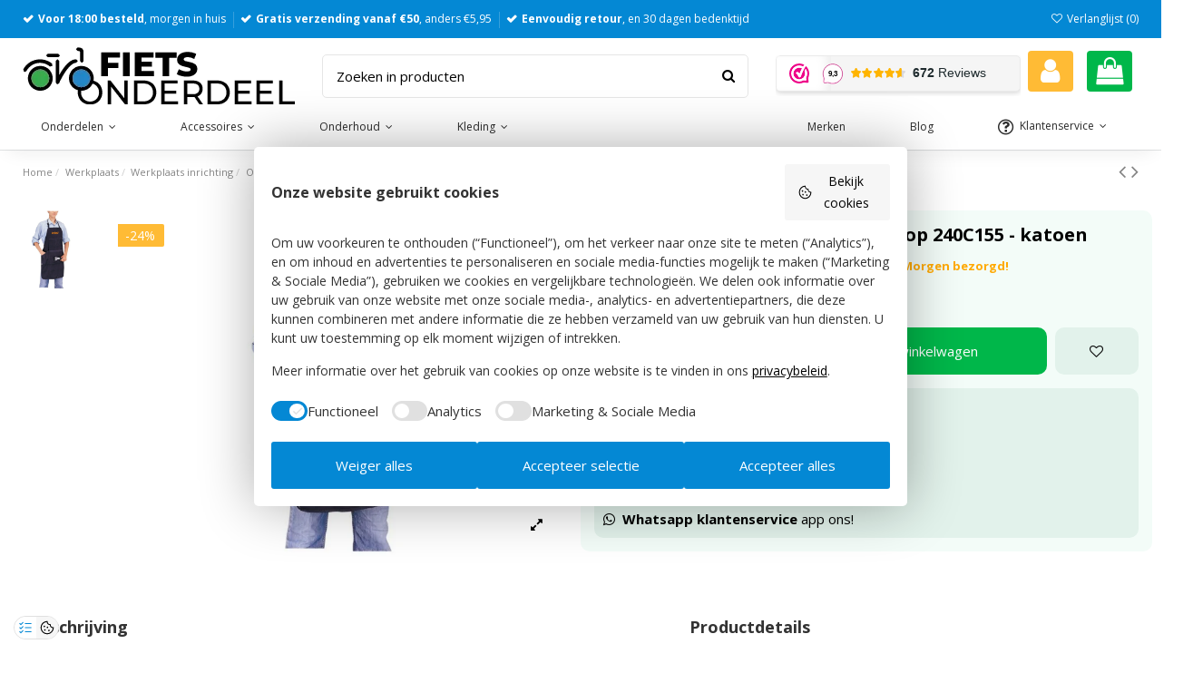

--- FILE ---
content_type: text/html; charset=utf-8
request_url: https://fietsonderdeel.com/overig/werkplaatsschort-icetoolz-proshop-240c155-katoen
body_size: 28506
content:
<!doctype html><html lang="nl"><head><meta charset="utf-8"><meta http-equiv="x-ua-compatible" content="ie=edge"><title>Werkplaatsschort IceToolz Proshop 240C155 - katoen</title> <script data-keepinline="true">var cdcGtmApi = '//fietsonderdeel.com/module/cdc_googletagmanager/async';
    var ajaxShippingEvent = 1;
    var ajaxPaymentEvent = 1;

/* datalayer */
dataLayer = window.dataLayer || [];
    let cdcDatalayer = {"event":"view_item","pageCategory":"product","ecommerce":{"currency":"EUR","value":"26.35","items":[{"item_id":"9039","item_name":"Werkplaatsschort IceToolz Proshop 240C155 - katoen","item_reference":"288535","item_brand":"ICETOOLZ","item_category":"Werkplaats","item_category2":"Werkplaats inrichting","item_category3":"Overig","price":"26.35","price_tax_exc":"26.35","price_tax_inc":"31.88","quantity":1,"google_business_vertical":"retail"}]},"google_tag_params":{"ecomm_pagetype":"product","ecomm_prodid":"9039","ecomm_totalvalue":31.88,"ecomm_totalvalue_tax_exc":26.35,"ecomm_category":"Overig"},"userLogged":0,"userId":"guest_289171"};
    dataLayer.push(cdcDatalayer);

/* call to GTM Tag */
(function(w,d,s,l,i){w[l]=w[l]||[];w[l].push({'gtm.start':
new Date().getTime(),event:'gtm.js'});var f=d.getElementsByTagName(s)[0],
j=d.createElement(s),dl=l!='dataLayer'?'&l='+l:'';j.async=true;j.src=
'https://www.googletagmanager.com/gtm.js?id='+i+dl;f.parentNode.insertBefore(j,f);
})(window,document,'script','dataLayer','GTM-5HH3N2J');

/* async call to avoid cache system for dynamic data */
dataLayer.push({
  'event': 'datalayer_ready'
});</script> <meta name="description" content="Bescherm je kleding tijdens het klussen met het Werkplaatsschort IceToolz Proshop 240C155."><meta name="keywords" content="werkplaatsschort|icetoolz|proshop|katoen"><meta name="robots" content="index,index"><link rel="canonical" href="https://fietsonderdeel.com/overig/werkplaatsschort-icetoolz-proshop-240c155-katoen"> <script type="application/ld+json">{
   "@context": "https://schema.org",
   "@type": "Organization",
   "name" : "Fietsonderdeel.com",
   "url" : "https://fietsonderdeel.com/"
       ,"logo": {
       "@type": "ImageObject",
       "url":"https://fietsonderdeel.com/img/logo-1682107979.jpg"
     }
    }</script> <script type="application/ld+json">{
    "@context": "https://schema.org",
    "@type": "WebPage",
    "isPartOf": {
      "@type": "WebSite",
      "url":  "https://fietsonderdeel.com/",
      "name": "Fietsonderdeel.com"
    },
    "name": "Werkplaatsschort IceToolz Proshop 240C155 - katoen",
    "url":  "https://fietsonderdeel.com/overig/werkplaatsschort-icetoolz-proshop-240c155-katoen"
  }</script> <script type="application/ld+json">{
      "@context": "https://schema.org",
      "@type": "BreadcrumbList",
      "itemListElement": [
                  {
            "@type": "ListItem",
            "position": 1,
            "name": "Home",
            "item": "https://fietsonderdeel.com/"
          },              {
            "@type": "ListItem",
            "position": 2,
            "name": "Werkplaats",
            "item": "https://fietsonderdeel.com/werkplaats"
          },              {
            "@type": "ListItem",
            "position": 3,
            "name": "Werkplaats inrichting",
            "item": "https://fietsonderdeel.com/werkplaats/werkplaats-inrichting"
          },              {
            "@type": "ListItem",
            "position": 4,
            "name": "Overig",
            "item": "https://fietsonderdeel.com/werkplaats/werkplaats-inrichting/overig"
          },              {
            "@type": "ListItem",
            "position": 5,
            "name": "Werkplaatsschort IceToolz Proshop 240C155 - katoen",
            "item": "https://fietsonderdeel.com/overig/werkplaatsschort-icetoolz-proshop-240c155-katoen"
          }          ]
    }</script> <script type="application/ld+json">{
	"@context": "https://schema.org/",
	"@type": "Product",
	"name": "Werkplaatsschort IceToolz Proshop 240C155 - katoen",
	"description": "Bescherm je kleding tijdens het klussen met het Werkplaatsschort IceToolz Proshop 240C155.",
	"category": "Overig",
	"image" :"https://fietsonderdeel.com/17266-home_default/werkplaatsschort-icetoolz-proshop-240c155-katoen.webp",
	"sku": "288535",
	"mpn": "240C155",
	"gtin13": "4718152121554",
	"brand": {
		"@type": "Brand",
		"name": "ICETOOLZ"
	},
	"weight": {
			"@context": "https://schema.org",
			"@type": "QuantitativeValue",
			"value": "1.000000",
			"unitCode": "kg"
	},
	"offers": {
		"@type": "Offer",
		"priceCurrency": "EUR",
		"name": "Werkplaatsschort IceToolz Proshop 240C155 - katoen",
		"price": "31.88",
		"url": "https://fietsonderdeel.com/overig/werkplaatsschort-icetoolz-proshop-240c155-katoen",
		"priceValidUntil": "2026-02-04",
			"image": ["https://fietsonderdeel.com/17266-thickbox_default/werkplaatsschort-icetoolz-proshop-240c155-katoen.webp"],
			"sku": "288535",
		"mpn": "240C155",
			"gtin13": "4718152121554",
				"availability": "https://schema.org/InStock",
		"seller": {
			"@type": "Organization",
			"name": "Fietsonderdeel.com"
		}
	},
	"url": "https://fietsonderdeel.com/overig/werkplaatsschort-icetoolz-proshop-240c155-katoen"
}</script> <meta property="og:type" content="product"><meta property="og:url" content="https://fietsonderdeel.com/overig/werkplaatsschort-icetoolz-proshop-240c155-katoen"><meta property="og:title" content="Werkplaatsschort IceToolz Proshop 240C155 - katoen"><meta property="og:site_name" content="Fietsonderdeel.com"><meta property="og:description" content="Bescherm je kleding tijdens het klussen met het Werkplaatsschort IceToolz Proshop 240C155."><meta property="og:image" content="https://fietsonderdeel.com/17266-thickbox_default/werkplaatsschort-icetoolz-proshop-240c155-katoen.webp"><meta property="og:image:width" content="1100"><meta property="og:image:height" content="1422"><meta name="viewport" content="initial-scale=1,user-scalable=no,maximum-scale=1,width=device-width"><link rel="icon" type="image/vnd.microsoft.icon" href="https://fietsonderdeel.com/img/favicon.ico?1702455287"><link rel="shortcut icon" type="image/x-icon" href="https://fietsonderdeel.com/img/favicon.ico?1702455287"><link rel="preload" as="font" href="https://fietsonderdeel.com/themes/warehouse/assets/css/font-awesome/fonts/fontawesome-webfont.woff?v=4.7.0" type="font/woff" crossorigin="anonymous"><link rel="preload" as="font" href="https://fietsonderdeel.com/themes/warehouse/assets/css/font-awesome/fonts/fontawesome-webfont.woff2?v=4.7.0" type="font/woff2" crossorigin="anonymous"><link rel="preload stylesheet" as="style" href="https://fietsonderdeel.com/themes/warehouse/assets/css/font-awesome/css/font-awesome-preload.css" type="text/css" crossorigin="anonymous"> <script>var always_load_content = false;
        var elementorFrontendConfig = {"isEditMode":"","stretchedSectionContainer":"","instagramToken":"","is_rtl":false,"ajax_csfr_token_url":"https:\/\/fietsonderdeel.com\/module\/iqitelementor\/Actions?process=handleCsfrToken&ajax=1"};
        var etsSeoFo = {"currentController":"product","conf":{"removeId":true}};
        var iqitTheme = {"rm_sticky":"down","rm_breakpoint":0,"op_preloader":"0","cart_style":"side","cart_confirmation":"open","h_layout":"2","f_fixed":"","f_layout":"2","h_absolute":"0","h_sticky":"0","hw_width":"inherit","mm_content":"desktop","hm_submenu_width":"default","h_search_type":"box","pl_lazyload":true,"pl_infinity":false,"pl_rollover":true,"pl_crsl_autoplay":false,"pl_slider_ld":4,"pl_slider_d":4,"pl_slider_t":4,"pl_slider_p":2,"pp_thumbs":"leftd","pp_zoom":"inner","pp_image_layout":"carousel","pp_tabs":"section","pl_grid_qty":false};
        var iqitfdc_from = 50;
        var iqitmegamenu = {"sticky":"false","containerSelector":"#wrapper > .container"};
        var iqitwishlist = {"nbProducts":0};
        var isVersionGreaterOrEqualTo177 = 1;
        var mollieSubAjaxUrl = "https:\/\/fietsonderdeel.com\/module\/mollie\/ajax";
        var prestashop = {"cart":{"products":[],"totals":{"total":{"type":"total","label":"Totaal","amount":0,"value":"\u20ac\u00a00,00"},"total_including_tax":{"type":"total","label":"Totaal (incl. btw)","amount":0,"value":"\u20ac\u00a00,00"},"total_excluding_tax":{"type":"total","label":"Totaal (excl. btw)","amount":0,"value":"\u20ac\u00a00,00"}},"subtotals":{"products":{"type":"products","label":"Subtotaal","amount":0,"value":"\u20ac\u00a00,00"},"discounts":null,"shipping":{"type":"shipping","label":"Verzending","amount":0,"value":""},"tax":null},"products_count":0,"summary_string":"0 artikelen","vouchers":{"allowed":1,"added":[]},"discounts":[],"minimalPurchase":12.4,"minimalPurchaseRequired":"Een minimum aankoopbedrag van \u20ac15,- is vereist om je bestelling te voltooien."},"currency":{"id":1,"name":"Euro","iso_code":"EUR","iso_code_num":"978","sign":"\u20ac"},"customer":{"lastname":null,"firstname":null,"email":null,"birthday":null,"newsletter":null,"newsletter_date_add":null,"optin":null,"website":null,"company":null,"siret":null,"ape":null,"is_logged":false,"gender":{"type":null,"name":null},"addresses":[]},"country":{"id_zone":"1","id_currency":"0","call_prefix":"31","iso_code":"NL","active":"1","contains_states":"1","need_identification_number":"0","need_zip_code":"1","zip_code_format":"NNNNLL","display_tax_label":"1","name":"Nederland","id":13},"language":{"name":"Nederlands (Dutch)","iso_code":"nl","locale":"nl-NL","language_code":"nl-nl","active":"1","is_rtl":"0","date_format_lite":"d-m-Y","date_format_full":"d-m-Y H:i:s","id":1},"page":{"title":"","canonical":"https:\/\/fietsonderdeel.com\/overig\/werkplaatsschort-icetoolz-proshop-240c155-katoen","meta":{"title":"Werkplaatsschort IceToolz Proshop 240C155 - katoen","description":"Bescherm je kleding tijdens het klussen met het Werkplaatsschort IceToolz Proshop 240C155.","keywords":"werkplaatsschort|icetoolz|proshop|katoen","robots":"index"},"page_name":"product","body_classes":{"lang-nl":true,"lang-rtl":false,"country-NL":true,"currency-EUR":true,"layout-full-width":true,"page-product":true,"tax-display-enabled":true,"page-customer-account":false,"product-id-9039":true,"product-Werkplaatsschort IceToolz Proshop 240C155 - katoen":true,"product-id-category-36":true,"product-id-manufacturer-19":true,"product-id-supplier-0":true,"product-available-for-order":true},"admin_notifications":[],"password-policy":{"feedbacks":{"0":"Erg zwak","1":"Zwak","2":"gemiddeld","3":"Sterk","4":"Erg sterk","Straight rows of keys are easy to guess":"Rechte rijen toetsen zijn gemakkelijk te raden","Short keyboard patterns are easy to guess":"Korte toetsenbordpatronen zijn gemakkelijk te raden","Use a longer keyboard pattern with more turns":"Gebruik een langer toetsenbordpatroon met meer beurten","Repeats like \"aaa\" are easy to guess":"Herhalingen zoals \"aaa\" zijn gemakkelijk te raden","Repeats like \"abcabcabc\" are only slightly harder to guess than \"abc\"":"Herhalingen zoals \"abcabcabc\" zijn slechts iets moeilijker te raden dan \"abc\"","Sequences like abc or 6543 are easy to guess":"Reeksen zoals \"abc\" of \"6543\" zijn gemakkelijk te raden","Recent years are easy to guess":"Recente jaren zijn gemakkelijk te raden","Dates are often easy to guess":"Datums zijn vaak gemakkelijk te raden","This is a top-10 common password":"Dit is een top-10 veelgebruikt wachtwoord","This is a top-100 common password":"Dit is een top-100 veelgebruikt wachtwoord","This is a very common password":"Dit is een veelgebruikt wachtwoord","This is similar to a commonly used password":"Dit is vergelijkbaar met een veelgebruikt wachtwoord","A word by itself is easy to guess":"Een woord op zich is gemakkelijk te raden","Names and surnames by themselves are easy to guess":"Namen en achternamen zijn op zichzelf gemakkelijk te raden","Common names and surnames are easy to guess":"Veelvoorkomende namen en achternamen zijn gemakkelijk te raden","Use a few words, avoid common phrases":"Gebruik een paar woorden, vermijd veelvoorkomende zinnen","No need for symbols, digits, or uppercase letters":"Geen symbolen, cijfers of hoofdletters nodig","Avoid repeated words and characters":"Vermijd herhaalde woorden en tekens","Avoid sequences":"Vermijd reeksen","Avoid recent years":"Vermijd recente jaren","Avoid years that are associated with you":"Vermijd jaren die aan jou zijn gekoppeld","Avoid dates and years that are associated with you":"Vermijd datums en jaren die aan jou zijn gekoppeld","Capitalization doesn't help very much":"Hoofdletters helpen niet veel","All-uppercase is almost as easy to guess as all-lowercase":"Geheel in hoofdletters is bijna net zo gemakkelijk te raden als geheel in kleine letters","Reversed words aren't much harder to guess":"Omgekeerde woorden zijn niet veel moeilijker te raden","Predictable substitutions like '@' instead of 'a' don't help very much":"Voorspelbare vervangingen zoals \"@\" in plaats van \"a\" helpen niet erg","Add another word or two. Uncommon words are better.":"Voeg nog een of twee woorden toe. Ongewone woorden zijn beter."}}},"shop":{"name":"Fietsonderdeel.com","logo":"https:\/\/fietsonderdeel.com\/img\/logo-1682107979.jpg","stores_icon":"https:\/\/fietsonderdeel.com\/img\/logo_stores.png","favicon":"https:\/\/fietsonderdeel.com\/img\/favicon.ico"},"core_js_public_path":"\/themes\/","urls":{"base_url":"https:\/\/fietsonderdeel.com\/","current_url":"https:\/\/fietsonderdeel.com\/overig\/werkplaatsschort-icetoolz-proshop-240c155-katoen","shop_domain_url":"https:\/\/fietsonderdeel.com","img_ps_url":"https:\/\/fietsonderdeel.com\/img\/","img_cat_url":"https:\/\/fietsonderdeel.com\/img\/c\/","img_lang_url":"https:\/\/fietsonderdeel.com\/img\/l\/","img_prod_url":"https:\/\/fietsonderdeel.com\/img\/p\/","img_manu_url":"https:\/\/fietsonderdeel.com\/img\/m\/","img_sup_url":"https:\/\/fietsonderdeel.com\/img\/su\/","img_ship_url":"https:\/\/fietsonderdeel.com\/img\/s\/","img_store_url":"https:\/\/fietsonderdeel.com\/img\/st\/","img_col_url":"https:\/\/fietsonderdeel.com\/img\/co\/","img_url":"https:\/\/fietsonderdeel.com\/themes\/warehouse\/assets\/img\/","css_url":"https:\/\/fietsonderdeel.com\/themes\/warehouse\/assets\/css\/","js_url":"https:\/\/fietsonderdeel.com\/themes\/warehouse\/assets\/js\/","pic_url":"https:\/\/fietsonderdeel.com\/upload\/","theme_assets":"https:\/\/fietsonderdeel.com\/themes\/warehouse\/assets\/","theme_dir":"https:\/\/fietsonderdeel.com\/themes\/warehousechild\/","child_theme_assets":"https:\/\/fietsonderdeel.com\/themes\/warehousechild\/assets\/","child_img_url":"https:\/\/fietsonderdeel.com\/themes\/warehousechild\/assets\/img\/","child_css_url":"https:\/\/fietsonderdeel.com\/themes\/warehousechild\/assets\/css\/","child_js_url":"https:\/\/fietsonderdeel.com\/themes\/warehousechild\/assets\/js\/","pages":{"address":"https:\/\/fietsonderdeel.com\/adres","addresses":"https:\/\/fietsonderdeel.com\/adressen","authentication":"https:\/\/fietsonderdeel.com\/aanmelden","manufacturer":"https:\/\/fietsonderdeel.com\/merken","cart":"https:\/\/fietsonderdeel.com\/winkelmandje","category":"https:\/\/fietsonderdeel.com\/index.php?controller=category","cms":"https:\/\/fietsonderdeel.com\/index.php?controller=cms","contact":"https:\/\/fietsonderdeel.com\/contact-opnemen","discount":"https:\/\/fietsonderdeel.com\/korting","guest_tracking":"https:\/\/fietsonderdeel.com\/bestelling-volgen-als-gast","history":"https:\/\/fietsonderdeel.com\/besteloverzicht","identity":"https:\/\/fietsonderdeel.com\/identiteit","index":"https:\/\/fietsonderdeel.com\/","my_account":"https:\/\/fietsonderdeel.com\/mijn-account","order_confirmation":"https:\/\/fietsonderdeel.com\/order-bevestiging","order_detail":"https:\/\/fietsonderdeel.com\/index.php?controller=order-detail","order_follow":"https:\/\/fietsonderdeel.com\/bestelling-volgen","order":"https:\/\/fietsonderdeel.com\/bestelling","order_return":"https:\/\/fietsonderdeel.com\/index.php?controller=order-return","order_slip":"https:\/\/fietsonderdeel.com\/bestel-bon","pagenotfound":"https:\/\/fietsonderdeel.com\/pagina-niet-gevonden","password":"https:\/\/fietsonderdeel.com\/wachtwoord-opvragen","pdf_invoice":"https:\/\/fietsonderdeel.com\/index.php?controller=pdf-invoice","pdf_order_return":"https:\/\/fietsonderdeel.com\/index.php?controller=pdf-order-return","pdf_order_slip":"https:\/\/fietsonderdeel.com\/index.php?controller=pdf-order-slip","prices_drop":"https:\/\/fietsonderdeel.com\/aanbiedingen","product":"https:\/\/fietsonderdeel.com\/index.php?controller=product","registration":"https:\/\/fietsonderdeel.com\/index.php?controller=registration","search":"https:\/\/fietsonderdeel.com\/zoeken","sitemap":"https:\/\/fietsonderdeel.com\/sitemap","stores":"https:\/\/fietsonderdeel.com\/winkels","supplier":"https:\/\/fietsonderdeel.com\/leverancier","new_products":"https:\/\/fietsonderdeel.com\/nieuwe-producten","brands":"https:\/\/fietsonderdeel.com\/merken","register":"https:\/\/fietsonderdeel.com\/index.php?controller=registration","order_login":"https:\/\/fietsonderdeel.com\/bestelling?login=1"},"alternative_langs":[],"actions":{"logout":"https:\/\/fietsonderdeel.com\/?mylogout="},"no_picture_image":{"bySize":{"small_default":{"url":"https:\/\/fietsonderdeel.com\/img\/p\/nl-default-small_default.jpg","width":98,"height":127},"cart_default":{"url":"https:\/\/fietsonderdeel.com\/img\/p\/nl-default-cart_default.jpg","width":125,"height":162},"home_default":{"url":"https:\/\/fietsonderdeel.com\/img\/p\/nl-default-home_default.jpg","width":236,"height":305},"large_default":{"url":"https:\/\/fietsonderdeel.com\/img\/p\/nl-default-large_default.jpg","width":381,"height":492},"medium_default":{"url":"https:\/\/fietsonderdeel.com\/img\/p\/nl-default-medium_default.jpg","width":452,"height":584},"thickbox_default":{"url":"https:\/\/fietsonderdeel.com\/img\/p\/nl-default-thickbox_default.jpg","width":1100,"height":1422}},"small":{"url":"https:\/\/fietsonderdeel.com\/img\/p\/nl-default-small_default.jpg","width":98,"height":127},"medium":{"url":"https:\/\/fietsonderdeel.com\/img\/p\/nl-default-large_default.jpg","width":381,"height":492},"large":{"url":"https:\/\/fietsonderdeel.com\/img\/p\/nl-default-thickbox_default.jpg","width":1100,"height":1422},"legend":""}},"configuration":{"display_taxes_label":true,"display_prices_tax_incl":true,"is_catalog":false,"show_prices":true,"opt_in":{"partner":false},"quantity_discount":{"type":"discount","label":"Eenheidskorting"},"voucher_enabled":1,"return_enabled":0},"field_required":[],"breadcrumb":{"links":[{"title":"Home","url":"https:\/\/fietsonderdeel.com\/"},{"title":"Werkplaats","url":"https:\/\/fietsonderdeel.com\/werkplaats"},{"title":"Werkplaats inrichting","url":"https:\/\/fietsonderdeel.com\/werkplaats\/werkplaats-inrichting"},{"title":"Overig","url":"https:\/\/fietsonderdeel.com\/werkplaats\/werkplaats-inrichting\/overig"},{"title":"Werkplaatsschort IceToolz Proshop 240C155 - katoen","url":"https:\/\/fietsonderdeel.com\/overig\/werkplaatsschort-icetoolz-proshop-240c155-katoen"}],"count":5},"link":{"protocol_link":"https:\/\/","protocol_content":"https:\/\/"},"time":1768883543,"static_token":"dc7c91b0fd2604cb5624ee8e873b0987","token":"4ea8177ce3da171258cf00455987aa5b","debug":false};
        var ssIsCeInstalled = true;</script> <link rel="stylesheet" href="https://fietsonderdeel.com/themes/warehousechild/assets/cache/theme-2094ab2077.css" media="all"> <script>var ceFrontendConfig = {"environmentMode":{"edit":false,"wpPreview":false},"is_rtl":false,"breakpoints":{"xs":0,"sm":480,"md":768,"lg":1025,"xl":1440,"xxl":1600},"version":"2.9.14.9.9","urls":{"assets":"\/modules\/creativeelements\/views\/"},"productQuickView":0,"settings":{"page":[],"general":{"elementor_global_image_lightbox":"0","elementor_lightbox_enable_counter":"yes","elementor_lightbox_enable_fullscreen":"yes","elementor_lightbox_enable_zoom":"yes","elementor_lightbox_title_src":"title","elementor_lightbox_description_src":"caption"},"editorPreferences":[]},"post":{"id":"9039030101","title":"Werkplaatsschort%20IceToolz%20Proshop%20240C155%20-%20katoen","excerpt":""}};</script> <link rel="preload" href="/modules/creativeelements/views/lib/ceicons/fonts/ceicons.woff2?8goggd" as="font" type="font/woff2" crossorigin>  <script type="text/javascript">var sp_link_base ='https://fietsonderdeel.com';</script> <script type="text/javascript">function renderDataAjax(jsonData)
{
    for (var key in jsonData) {
	    if(key=='java_script')
        {
            $('body').append(jsonData[key]);
        }
        else
            if($('#ets_speed_dy_'+key).length)
            {
                if($('#ets_speed_dy_'+key+' #layer_cart').length)
                {
                    $('#ets_speed_dy_'+key).before($('#ets_speed_dy_'+key+' #layer_cart').clone());
                    $('#ets_speed_dy_'+key+' #layer_cart').remove();
                    $('#layer_cart').before('<div class="layer_cart_overlay"></div>');
                }
                $('.ets_speed_dynamic_hook[id="ets_speed_dy_'+key+'"]').replaceWith(jsonData[key]);
            }
              
    }
    if($('#header .shopping_cart').length && $('#header .cart_block').length)
    {
        var shopping_cart = new HoverWatcher('#header .shopping_cart');
        var cart_block = new HoverWatcher('#header .cart_block');
        $("#header .shopping_cart a:first").hover(
    		function(){
    			if (ajaxCart.nb_total_products > 0 || parseInt($('.ajax_cart_quantity').html()) > 0)
    				$("#header .cart_block").stop(true, true).slideDown(450);
    		},
    		function(){
    			setTimeout(function(){
    				if (!shopping_cart.isHoveringOver() && !cart_block.isHoveringOver())
    					$("#header .cart_block").stop(true, true).slideUp(450);
    			}, 200);
    		}
    	);
    }
    if(typeof jsonData.custom_js!== undefined && jsonData.custom_js)
        $('head').append('<script src="'+sp_link_base+'/modules/ets_superspeed/views/js/script_custom.js">');
}</script> <style>.layered_filter_ul .radio,.layered_filter_ul .checkbox {
    display: inline-block;
}
.ets_speed_dynamic_hook .cart-products-count{
    display:none!important;
}
.ets_speed_dynamic_hook .ajax_cart_quantity ,.ets_speed_dynamic_hook .ajax_cart_product_txt,.ets_speed_dynamic_hook .ajax_cart_product_txt_s{
    display:none!important;
}
.ets_speed_dynamic_hook .shopping_cart > a:first-child:after {
    display:none!important;
}</style><script type="text/javascript">var url_basic_ets = 'https://fietsonderdeel.com/';
    var link_contact_ets = 'https://fietsonderdeel.com/module/ets_cfultimate/contact';
    var ets_cfu_recaptcha_enabled = 1;
    var ets_cfu_iso_code = 'nl';
    var ets_cfu_locale = 'nl';
            var ets_cfu_recaptcha_v3 = 0;
        var ets_cfu_recaptcha_key = "6LewqqEdAAAAAHgkv_DxTv_epXMTJJaZvgmVmF1f";
                var hidden_reference = 1;</script> <script src="https://www.google.com/recaptcha/api.js?hl=nl"></script> <script>(function(url,id){var script=document.createElement('script');script.async=true;script.src=url+'/sidebar.js?id='+id+'&c='+cachebuster(10,id);var ref=document.getElementsByTagName('script')[0];ref.parentNode.insertBefore(script,ref);function cachebuster(refreshMinutes,id){var now=Date.now();var interval=refreshMinutes*60e3;var shift=(Math.sin(id)||0)*interval;return Math.floor((now+shift)/interval);}})('https://dashboard.webwinkelkeur.nl',1218897);</script> <meta property="og:type" content="product"><meta property="og:url" content="https://fietsonderdeel.com/overig/werkplaatsschort-icetoolz-proshop-240c155-katoen"><meta property="og:title" content="Werkplaatsschort IceToolz Proshop 240C155 - katoen"><meta property="og:site_name" content="Fietsonderdeel.com"><meta property="og:description" content="Bescherm je kleding tijdens het klussen met het Werkplaatsschort IceToolz Proshop 240C155."><meta property="og:image" content="https://fietsonderdeel.com/17266-large_default/werkplaatsschort-icetoolz-proshop-240c155-katoen.webp"><meta property="product:pretax_price:amount" content="26.34876"><meta property="product:pretax_price:currency" content="EUR"><meta property="product:price:amount" content="31.88"><meta property="product:price:currency" content="EUR"><meta property="product:weight:value" content="1.000000"><meta property="product:weight:units" content="kg"><meta name="twitter:title" content="Werkplaatsschort IceToolz Proshop 240C155 - katoen"><meta name="twitter:description" content="Bescherm je kleding tijdens het klussen met het Werkplaatsschort IceToolz Proshop 240C155."><meta name="twitter:image" content="https://fietsonderdeel.com/17266-large_default/werkplaatsschort-icetoolz-proshop-240c155-katoen.webp"><meta name="twitter:card" content="summary_large_image"><meta name="google-site-verification" content="fjtce9wQNNDdtKgn894lTVdoFMhsawngyG63Klqhn_0" /> <script type='application/ld+json' class='ets-seo-schema-graph--main'>{"@context":"https://schema.org","@graph":[{"@type":"WebSite","@id":"https://fietsonderdeel.com/#website","url":"https://fietsonderdeel.com/","name":"Fietsonderdeel.com","potentialAction":{"@type":"SearchAction","target":"https://fietsonderdeel.com/search?s={search_term_string}","query-input":"required name=search_term_string"}},{"@type":"BreadcrumbList","@id":"https://fietsonderdeel.com/#breadcrumb","itemListElement":[{"@type":"ListItem","position":1,"item":{"@type":"WebPage","name":"Home","@id":"https://fietsonderdeel.com/","url":"https://fietsonderdeel.com/"}},{"@type":"ListItem","position":2,"item":{"@type":"WebPage","name":"Overig","@id":"https://fietsonderdeel.com/werkplaats/werkplaats-inrichting/overig","url":"https://fietsonderdeel.com/werkplaats/werkplaats-inrichting/overig"}},{"@type":"ListItem","position":3,"item":{"@type":"WebPage","name":"Werkplaatsschort IceToolz Proshop 240C155 - katoen","@id":"https://fietsonderdeel.com/overig/werkplaatsschort-icetoolz-proshop-240c155-katoen","url":"https://fietsonderdeel.com/overig/werkplaatsschort-icetoolz-proshop-240c155-katoen"}}]}]}</script> </head><body id="product" class="lang-nl country-nl currency-eur layout-full-width page-product tax-display-enabled product-id-9039 product-werkplaatsschort-icetoolz-proshop-240c155-katoen product-id-category-36 product-id-manufacturer-19 product-id-supplier-0 product-available-for-order body-desktop-header-style-w-2"> <noscript><iframe src="https://www.googletagmanager.com/ns.html?id=GTM-5HH3N2J" height="0" width="0" style="display:none;visibility:hidden"></iframe></noscript><main id="main-page-content" ><header id="header" class="desktop-header-style-w-2"><div class="header-banner"></div><nav class="header-nav"><div class="container"><div class="row justify-content-between"><div class="col-12 col-lg-auto left-nav text-left text-sm-center text-lg-left"><div id="iqithtmlandbanners-block-3" class="d-inline-block"><div class="rte-content d-inline-block"><p><strong>Voor 18:00 besteld</strong><span>, morgen in huis</span></p></div></div><div id="iqithtmlandbanners-block-4" class="d-inline-block"><div class="rte-content d-inline-block"><p><strong>Gratis verzending vanaf €50</strong><span>, anders €5,95</span></p></div></div><div id="iqithtmlandbanners-block-5" class="d-inline-block"><div class="rte-content d-inline-block"><p><strong>Eenvoudig retour</strong><span>, en 30 dagen bedenktijd</span></p></div></div></div><div class="col right-nav text-right"><div class="d-inline-block"> <a href="//fietsonderdeel.com/module/iqitwishlist/view"> <i class="fa fa-heart-o fa-fw" aria-hidden="true"></i> Verlanglijst (<span id="iqitwishlist-nb"></span>) </a></div></div></div></div> </nav><div id="desktop-header" class="desktop-header-style-2"><div class="header-top"><div id="desktop-header-container" class="container"><div class="row align-items-center"><div class="col col-auto col-header-left"><div id="desktop_logo"> <a href="https://fietsonderdeel.com/"> <img class="logo img-fluid" src="https://fietsonderdeel.com/img/logo-1682107979.jpg" srcset="/img/cms/Tekengebied 1_1.png 2x" alt="Fietsonderdeel.com" width="300" height="63" > </a></div></div><div class="col col-header-center"><div id="search_widget" class="search-widget" data-search-controller-url="https://fietsonderdeel.com/module/iqitsearch/searchiqit"><form method="get" action="https://fietsonderdeel.com/module/iqitsearch/searchiqit"><div class="input-group"> <input type="text" name="s" value="" data-all-text="Show all results" data-blog-text="Blog post" data-product-text="Product" data-brands-text="Merk" autocomplete="off" autocorrect="off" autocapitalize="off" spellcheck="false" placeholder="Zoeken in producten" class="form-control form-search-control" /> <button type="submit" class="search-btn"> <i class="fa fa-search"></i> </button></div></form></div></div><div class="col col-auto col-header-right"><div class="row no-gutters justify-content-end"><div id="iqithtmlandbanners-block-15" class="col col-md block block-toggle block-iqithtmlandbanners-html js-block-toggle"><h5 class="block-title"><span> </span></h5><div class="block-content rte-content"><p><iframe width="300" height="150" style="border:0;height:45px;width:270px;" src="https://dashboard.webwinkelkeur.nl/webshops/widget_html?id=1218897&amp;layout=new_button-stars&amp;theme=light&amp;color=%23FE008C&amp;show=yes&amp;view=slider&amp;amount=6&amp;width=manual&amp;width_amount=270px&amp;height=45px&amp;interval=5000&amp;language=nld" scrolling="no" class="wwk-widget-iframe wwk-widget--new_button-stars wwk-widget--new_button-stars--light"></iframe></p></div></div><div id="ets_speed_dy_18displayCustomerSignIn" data-moudule="18" data-module-name="ps_customersignin" data-hook="displayCustomerSignIn" data-params='{"tpl":"module:ps_customersignin\/ps_customersignin-btn.tpl"}' class="ets_speed_dynamic_hook" ></div><div id="ets_speed_dy_172displayShoppingCartCustom" data-moudule="172" data-module-name="ps_shoppingcart" data-hook="displayShoppingCartCustom" data-params='{"tpl":"module:ps_shoppingcart\/ps_shoppingcart-btn.tpl"}' class="ets_speed_dynamic_hook" ><div id="ps-shoppingcart-wrapper" class="col col-auto"><div id="ps-shoppingcart" class="header-btn-w header-cart-btn-w ps-shoppingcart side-cart"><div id="blockcart" class="blockcart cart-preview" data-refresh-url="//fietsonderdeel.com/module/ps_shoppingcart/ajax"> <a id="cart-toogle" class="cart-toogle header-btn header-cart-btn" data-toggle="dropdown" data-display="static"> <i class="fa fa-shopping-bag fa-fw icon" aria-hidden="true"><span class="cart-products-count-btn d-none">0</span></i> <span class="info-wrapper"> <span class="title">Winkelwagen</span> <span class="cart-toggle-details"> <span class="text-faded cart-separator"> / </span> Empty </span> </span> </a><div id="_desktop_blockcart-content" class="dropdown-menu-custom dropdown-menu"><div id="blockcart-content" class="blockcart-content" ><div class="cart-title"> <span class="modal-title">Winkelwagen</span> <button type="button" id="js-cart-close" class="close"> <span>×</span> </button><hr></div> <span class="no-items">Er zit niets in je winkelwagen</span></div></div></div></div></div></div></div></div><div class="col-12"><div class="row"></div></div></div></div></div><div class="container iqit-megamenu-container"><div id="iqitmegamenu-wrapper" class="iqitmegamenu-wrapper iqitmegamenu-all"><div class="container container-iqitmegamenu"><div id="iqitmegamenu-horizontal" class="iqitmegamenu clearfix" role="navigation"> <nav id="cbp-hrmenu" class="cbp-hrmenu cbp-horizontal cbp-hrsub-narrow"><ul><li id="cbp-hrmenu-tab-22" class="cbp-hrmenu-tab cbp-hrmenu-tab-22 cbp-has-submeu"> <a href="https://fietsonderdeel.com/fietsonderdelen/fietsonderdeel" class="nav-link" ><span class="cbp-tab-title"> Onderdelen <i class="fa fa-angle-down cbp-submenu-aindicator"></i></span> </a><div class="cbp-hrsub col-12"><div class="cbp-hrsub-inner"><div class="container iqitmegamenu-submenu-container"><div class="row menu_row menu-element first_rows menu-element-id-1"><div class="col-3 cbp-menu-column cbp-menu-element menu-element-id-2 "><div class="cbp-menu-column-inner"><div class="row cbp-categories-row"><div class="col-12"><div class="cbp-category-link-w"><a href="https://fietsonderdeel.com/fietsonderdelen/fietsonderdeel/aandrijving-en-bediening" class="cbp-column-title nav-link cbp-category-title">Aandrijving en bediening</a><ul class="cbp-links cbp-category-tree"><li class="cbp-hrsub-haslevel2" ><div class="cbp-category-link-w"><a href="https://fietsonderdeel.com/fietsonderdelen/fietsonderdeel/aandrijving-en-bediening/cassettes-en-freewheels">Cassettes en freewheels</a><ul class="cbp-hrsub-level2"><li ><div class="cbp-category-link-w"><a href="https://fietsonderdeel.com/fietsonderdelen/fietsonderdeel/aandrijving-en-bediening/cassettes-en-freewheels/achtertandwielen">Achtertandwielen</a></div></li><li ><div class="cbp-category-link-w"><a href="https://fietsonderdeel.com/fietsonderdelen/fietsonderdeel/aandrijving-en-bediening/cassettes-en-freewheels/cassette-onderdelen">Cassette onderdelen</a></div></li><li ><div class="cbp-category-link-w"><a href="https://fietsonderdeel.com/fietsonderdelen/fietsonderdeel/aandrijving-en-bediening/cassettes-en-freewheels/cassettes">Cassettes</a></div></li><li ><div class="cbp-category-link-w"><a href="https://fietsonderdeel.com/fietsonderdelen/fietsonderdeel/aandrijving-en-bediening/cassettes-en-freewheels/freewheels">Freewheels</a></div></li><li ><div class="cbp-category-link-w"><a href="https://fietsonderdeel.com/fietsonderdelen/fietsonderdeel/aandrijving-en-bediening/cassettes-en-freewheels/sale">Sale</a></div></li></ul></div></li><li ><div class="cbp-category-link-w"><a href="https://fietsonderdeel.com/fietsonderdelen/fietsonderdeel/aandrijving-en-bediening/cranksets">Cranksets</a></div></li><li class="cbp-hrsub-haslevel2" ><div class="cbp-category-link-w"><a href="https://fietsonderdeel.com/fietsonderdelen/fietsonderdeel/aandrijving-en-bediening/cranksets-en-toebehoren">Cranksets en toebehoren</a><ul class="cbp-hrsub-level2"><li ><div class="cbp-category-link-w"><a href="https://fietsonderdeel.com/fietsonderdelen/fietsonderdeel/aandrijving-en-bediening/cranksets-en-toebehoren/crank-toebehoren">Crank Toebehoren</a></div></li><li ><div class="cbp-category-link-w"><a href="https://fietsonderdeel.com/fietsonderdelen/fietsonderdeel/aandrijving-en-bediening/cranksets-en-toebehoren/crankarmen">Crankarmen</a></div></li><li ><div class="cbp-category-link-w"><a href="https://fietsonderdeel.com/fietsonderdelen/fietsonderdeel/aandrijving-en-bediening/cranksets-en-toebehoren/cranksets">Cranksets</a></div></li><li ><div class="cbp-category-link-w"><a href="https://fietsonderdeel.com/fietsonderdelen/fietsonderdeel/aandrijving-en-bediening/cranksets-en-toebehoren/middenmotor-tandwielen">Middenmotor tandwielen</a></div></li></ul></div></li><li class="cbp-hrsub-haslevel2" ><div class="cbp-category-link-w"><a href="https://fietsonderdeel.com/fietsonderdelen/fietsonderdeel/aandrijving-en-bediening/derailleurs">Derailleurs</a><ul class="cbp-hrsub-level2"><li ><div class="cbp-category-link-w"><a href="https://fietsonderdeel.com/fietsonderdelen/fietsonderdeel/aandrijving-en-bediening/derailleurs/achterderailleurs">Achterderailleurs</a></div></li><li ><div class="cbp-category-link-w"><a href="https://fietsonderdeel.com/fietsonderdelen/fietsonderdeel/aandrijving-en-bediening/derailleurs/derailleurtoebehoren">Derailleurtoebehoren</a></div></li><li ><div class="cbp-category-link-w"><a href="https://fietsonderdeel.com/fietsonderdelen/fietsonderdeel/aandrijving-en-bediening/derailleurs/derailleurwieltjes">Derailleurwieltjes</a></div></li><li ><div class="cbp-category-link-w"><a href="https://fietsonderdeel.com/fietsonderdelen/fietsonderdeel/aandrijving-en-bediening/derailleurs/voorderailleurs">Voorderailleurs</a></div></li></ul></div></li><li ><div class="cbp-category-link-w"><a href="https://fietsonderdeel.com/fietsonderdelen/fietsonderdeel/aandrijving-en-bediening/freewheels">Freewheels</a></div></li><li class="cbp-hrsub-haslevel2" ><div class="cbp-category-link-w"><a href="https://fietsonderdeel.com/fietsonderdelen/fietsonderdeel/aandrijving-en-bediening/kettingen">Kettingen</a><ul class="cbp-hrsub-level2"><li ><div class="cbp-category-link-w"><a href="https://fietsonderdeel.com/fietsonderdelen/fietsonderdeel/aandrijving-en-bediening/kettingen/kettingen">Kettingen</a></div></li><li ><div class="cbp-category-link-w"><a href="https://fietsonderdeel.com/fietsonderdelen/fietsonderdeel/aandrijving-en-bediening/kettingen/kettingschakels-pennen">Kettingschakels / pennen</a></div></li><li ><div class="cbp-category-link-w"><a href="https://fietsonderdeel.com/fietsonderdelen/fietsonderdeel/aandrijving-en-bediening/kettingen/kettingspanners">Kettingspanners</a></div></li></ul></div></li><li class="cbp-hrsub-haslevel2" ><div class="cbp-category-link-w"><a href="https://fietsonderdeel.com/fietsonderdelen/fietsonderdeel/aandrijving-en-bediening/naven-en-onderdelen">Naven en onderdelen</a><ul class="cbp-hrsub-level2"><li ><div class="cbp-category-link-w"><a href="https://fietsonderdeel.com/fietsonderdelen/fietsonderdeel/aandrijving-en-bediening/naven-en-onderdelen/achterassen">Achterassen</a></div></li><li ><div class="cbp-category-link-w"><a href="https://fietsonderdeel.com/fietsonderdelen/fietsonderdeel/aandrijving-en-bediening/naven-en-onderdelen/achternaven">Achternaven</a></div></li><li ><div class="cbp-category-link-w"><a href="https://fietsonderdeel.com/fietsonderdelen/fietsonderdeel/aandrijving-en-bediening/naven-en-onderdelen/naaf-binnenwerken">Naaf binnenwerken</a></div></li><li ><div class="cbp-category-link-w"><a href="https://fietsonderdeel.com/fietsonderdelen/fietsonderdeel/aandrijving-en-bediening/naven-en-onderdelen/naaf-body-s">Naaf body&#039;s</a></div></li><li ><div class="cbp-category-link-w"><a href="https://fietsonderdeel.com/fietsonderdelen/fietsonderdeel/aandrijving-en-bediening/naven-en-onderdelen/onderdelen-shimano">Onderdelen Shimano</a></div></li><li ><div class="cbp-category-link-w"><a href="https://fietsonderdeel.com/fietsonderdelen/fietsonderdeel/aandrijving-en-bediening/naven-en-onderdelen/onderdelen-sram-torpedo">Onderdelen Sram/Torpedo</a></div></li><li ><div class="cbp-category-link-w"><a href="https://fietsonderdeel.com/fietsonderdelen/fietsonderdeel/aandrijving-en-bediening/naven-en-onderdelen/onderdelen-sturmey-archer">Onderdelen Sturmey Archer</a></div></li><li ><div class="cbp-category-link-w"><a href="https://fietsonderdeel.com/fietsonderdelen/fietsonderdeel/aandrijving-en-bediening/naven-en-onderdelen/onderdelen-universeel">Onderdelen universeel</a></div></li><li ><div class="cbp-category-link-w"><a href="https://fietsonderdeel.com/fietsonderdelen/fietsonderdeel/aandrijving-en-bediening/naven-en-onderdelen/overige-onderdelen">Overige onderdelen</a></div></li><li ><div class="cbp-category-link-w"><a href="https://fietsonderdeel.com/fietsonderdelen/fietsonderdeel/aandrijving-en-bediening/naven-en-onderdelen/snelspanners">Snelspanners</a></div></li><li ><div class="cbp-category-link-w"><a href="https://fietsonderdeel.com/fietsonderdelen/fietsonderdeel/aandrijving-en-bediening/naven-en-onderdelen/steekassen">Steekassen</a></div></li><li ><div class="cbp-category-link-w"><a href="https://fietsonderdeel.com/fietsonderdelen/fietsonderdeel/aandrijving-en-bediening/naven-en-onderdelen/voorassen">Voorassen</a></div></li><li ><div class="cbp-category-link-w"><a href="https://fietsonderdeel.com/fietsonderdelen/fietsonderdeel/aandrijving-en-bediening/naven-en-onderdelen/voornaven">Voornaven</a></div></li></ul></div></li><li ><div class="cbp-category-link-w"><a href="https://fietsonderdeel.com/fietsonderdelen/fietsonderdeel/aandrijving-en-bediening/nieuwe-producten">Nieuwe producten</a></div></li><li class="cbp-hrsub-haslevel2" ><div class="cbp-category-link-w"><a href="https://fietsonderdeel.com/fietsonderdelen/fietsonderdeel/aandrijving-en-bediening/schakelkabels">Schakelkabels</a><ul class="cbp-hrsub-level2"><li ><div class="cbp-category-link-w"><a href="https://fietsonderdeel.com/fietsonderdelen/fietsonderdeel/aandrijving-en-bediening/schakelkabels/complete-schakelkabels">Complete Schakelkabels</a></div></li><li ><div class="cbp-category-link-w"><a href="https://fietsonderdeel.com/fietsonderdelen/fietsonderdeel/aandrijving-en-bediening/schakelkabels/kabelhoedjes">Kabelhoedjes</a></div></li><li ><div class="cbp-category-link-w"><a href="https://fietsonderdeel.com/fietsonderdelen/fietsonderdeel/aandrijving-en-bediening/schakelkabels/schakel-binnenkabels">Schakel-Binnenkabels</a></div></li><li ><div class="cbp-category-link-w"><a href="https://fietsonderdeel.com/fietsonderdelen/fietsonderdeel/aandrijving-en-bediening/schakelkabels/schakel-buitenkabels">Schakel-Buitenkabels</a></div></li><li ><div class="cbp-category-link-w"><a href="https://fietsonderdeel.com/fietsonderdelen/fietsonderdeel/aandrijving-en-bediening/schakelkabels/toebehoren">Toebehoren</a></div></li></ul></div></li><li class="cbp-hrsub-haslevel2" ><div class="cbp-category-link-w"><a href="https://fietsonderdeel.com/fietsonderdelen/fietsonderdeel/aandrijving-en-bediening/shifters">Shifters</a><ul class="cbp-hrsub-level2"><li ><div class="cbp-category-link-w"><a href="https://fietsonderdeel.com/fietsonderdelen/fietsonderdeel/aandrijving-en-bediening/shifters/verstelleronderdelen">Verstelleronderdelen</a></div></li><li ><div class="cbp-category-link-w"><a href="https://fietsonderdeel.com/fietsonderdelen/fietsonderdeel/aandrijving-en-bediening/shifters/verstellers">Verstellers</a></div></li></ul></div></li><li class="cbp-hrsub-haslevel2" ><div class="cbp-category-link-w"><a href="https://fietsonderdeel.com/fietsonderdelen/fietsonderdeel/aandrijving-en-bediening/tandwielen">Tandwielen</a><ul class="cbp-hrsub-level2"><li ><div class="cbp-category-link-w"><a href="https://fietsonderdeel.com/fietsonderdelen/fietsonderdeel/aandrijving-en-bediening/tandwielen/achtertandwielen">Achtertandwielen</a></div></li><li class="cbp-hrsub-haslevel3" ><div class="cbp-category-link-w"><a href="https://fietsonderdeel.com/fietsonderdelen/fietsonderdeel/aandrijving-en-bediening/tandwielen/kettingbladen">Kettingbladen</a><ul class="cbp-hrsub-level2 cbp-hrsub-level3"><li ><div class="cbp-category-link-w"><a href="https://fietsonderdeel.com/fietsonderdelen/fietsonderdeel/aandrijving-en-bediening/tandwielen/kettingbladen/bladboutsets">Bladboutsets</a></div></li><li ><div class="cbp-category-link-w"><a href="https://fietsonderdeel.com/fietsonderdelen/fietsonderdeel/aandrijving-en-bediening/tandwielen/kettingbladen/kettingbladen">Kettingbladen</a></div></li></ul></div></li><li ><div class="cbp-category-link-w"><a href="https://fietsonderdeel.com/fietsonderdelen/fietsonderdeel/aandrijving-en-bediening/tandwielen/middenmotor-tandwielen">Middenmotor tandwielen</a></div></li></ul></div></li><li class="cbp-hrsub-haslevel2" ><div class="cbp-category-link-w"><a href="https://fietsonderdeel.com/fietsonderdelen/fietsonderdeel/aandrijving-en-bediening/trapassen">Trapassen</a><ul class="cbp-hrsub-level2"><li ><div class="cbp-category-link-w"><a href="https://fietsonderdeel.com/fietsonderdelen/fietsonderdeel/aandrijving-en-bediening/trapassen/trapas-onderdelen">Trapas onderdelen</a></div></li><li ><div class="cbp-category-link-w"><a href="https://fietsonderdeel.com/fietsonderdelen/fietsonderdeel/aandrijving-en-bediening/trapassen/trapassen">Trapassen</a></div></li></ul></div></li><li ><div class="cbp-category-link-w"><a href="https://fietsonderdeel.com/fietsonderdelen/fietsonderdeel/aandrijving-en-bediening/verstellers">Verstellers</a></div></li></ul></div></div></div></div></div><div class="col-3 cbp-menu-column cbp-menu-element menu-element-id-3 "><div class="cbp-menu-column-inner"><div class="row cbp-categories-row"><div class="col-12"><div class="cbp-category-link-w"><a href="https://fietsonderdeel.com/fietsonderdelen/fietsonderdeel/accu-s-en-motors" class="cbp-column-title nav-link cbp-category-title">Accu&#039;s en motors</a><ul class="cbp-links cbp-category-tree"><li ><div class="cbp-category-link-w"><a href="https://fietsonderdeel.com/fietsonderdelen/fietsonderdeel/accu-s-en-motors/acculaders">Acculaders</a></div></li><li ><div class="cbp-category-link-w"><a href="https://fietsonderdeel.com/fietsonderdelen/fietsonderdeel/accu-s-en-motors/display-s">Display&#039;s</a></div></li><li ><div class="cbp-category-link-w"><a href="https://fietsonderdeel.com/fietsonderdelen/fietsonderdeel/accu-s-en-motors/e-bike-reparatiesets">E-bike reparatiesets</a></div></li><li ><div class="cbp-category-link-w"><a href="https://fietsonderdeel.com/fietsonderdelen/fietsonderdeel/accu-s-en-motors/motors-en-toebehoren">Motors en toebehoren</a></div></li><li ><div class="cbp-category-link-w"><a href="https://fietsonderdeel.com/fietsonderdelen/fietsonderdeel/accu-s-en-motors/toebehoren">Toebehoren</a></div></li></ul></div></div></div><div class="row menu_row menu-element menu-element-id-5"><div class="col-12 cbp-menu-column cbp-menu-element menu-element-id-6 "><div class="cbp-menu-column-inner"><div class="row cbp-categories-row"><div class="col-12"><div class="cbp-category-link-w"><a href="https://fietsonderdeel.com/fietsonderdelen/fietsonderdeel/fietsverlichting" class="cbp-column-title nav-link cbp-category-title">Fietsverlichting</a><ul class="cbp-links cbp-category-tree"><li ><div class="cbp-category-link-w"><a href="https://fietsonderdeel.com/fietsonderdelen/fietsonderdeel/fietsverlichting/achterlichten">Achterlichten</a></div></li><li ><div class="cbp-category-link-w"><a href="https://fietsonderdeel.com/fietsonderdelen/fietsonderdeel/fietsverlichting/dynamo-s">Dynamo&#039;s</a></div></li><li ><div class="cbp-category-link-w"><a href="https://fietsonderdeel.com/fietsonderdelen/fietsonderdeel/fietsverlichting/koplampen">Koplampen</a></div></li><li ><div class="cbp-category-link-w"><a href="https://fietsonderdeel.com/fietsonderdelen/fietsonderdeel/fietsverlichting/reflectors">Reflectors</a></div></li><li ><div class="cbp-category-link-w"><a href="https://fietsonderdeel.com/fietsonderdelen/fietsonderdeel/fietsverlichting/toebehoren">Toebehoren</a></div></li><li ><div class="cbp-category-link-w"><a href="https://fietsonderdeel.com/fietsonderdelen/fietsonderdeel/fietsverlichting/verlichtingsets">Verlichtingsets</a></div></li></ul></div></div></div></div></div></div></div></div><div class="col-3 cbp-menu-column cbp-menu-element menu-element-id-4 "><div class="cbp-menu-column-inner"><div class="row cbp-categories-row"><div class="col-12"><div class="cbp-category-link-w"><a href="https://fietsonderdeel.com/fietsonderdelen/fietsonderdeel/bagagedragers" class="cbp-column-title nav-link cbp-category-title">Bagagedragers</a><ul class="cbp-links cbp-category-tree"><li ><div class="cbp-category-link-w"><a href="https://fietsonderdeel.com/fietsonderdelen/fietsonderdeel/bagagedragers/accessoires">Accessoires</a></div></li><li ><div class="cbp-category-link-w"><a href="https://fietsonderdeel.com/fietsonderdelen/fietsonderdeel/bagagedragers/achterdragers">Achterdragers</a></div></li><li ><div class="cbp-category-link-w"><a href="https://fietsonderdeel.com/fietsonderdelen/fietsonderdeel/bagagedragers/voordragers">Voordragers</a></div></li></ul></div></div></div><div class="row menu_row menu-element menu-element-id-7"><div class="col-12 cbp-menu-column cbp-menu-element menu-element-id-8 "><div class="cbp-menu-column-inner"><div class="row cbp-categories-row"><div class="col-12"><div class="cbp-category-link-w"><a href="https://fietsonderdeel.com/fietsonderdelen/fietsonderdeel/fietsbanden" class="cbp-column-title nav-link cbp-category-title">Fietsbanden</a><ul class="cbp-links cbp-category-tree"><li ><div class="cbp-category-link-w"><a href="https://fietsonderdeel.com/fietsonderdelen/fietsonderdeel/fietsbanden/banden">Banden</a></div></li><li ><div class="cbp-category-link-w"><a href="https://fietsonderdeel.com/fietsonderdelen/fietsonderdeel/fietsbanden/bandreparatie">Bandreparatie</a></div></li><li ><div class="cbp-category-link-w"><a href="https://fietsonderdeel.com/fietsonderdelen/fietsonderdeel/fietsbanden/binnenbanden">Binnenbanden</a></div></li><li ><div class="cbp-category-link-w"><a href="https://fietsonderdeel.com/fietsonderdelen/fietsonderdeel/fietsbanden/binnenbanden-10-">Binnenbanden 10&#039;&#039;</a></div></li><li ><div class="cbp-category-link-w"><a href="https://fietsonderdeel.com/fietsonderdelen/fietsonderdeel/fietsbanden/binnenbanden-12-">Binnenbanden 12&#039;&#039;</a></div></li><li ><div class="cbp-category-link-w"><a href="https://fietsonderdeel.com/fietsonderdelen/fietsonderdeel/fietsbanden/binnenbanden-14-">Binnenbanden 14&#039;&#039;</a></div></li><li ><div class="cbp-category-link-w"><a href="https://fietsonderdeel.com/fietsonderdelen/fietsonderdeel/fietsbanden/binnenbanden-16-">Binnenbanden 16&#039;&#039;</a></div></li><li ><div class="cbp-category-link-w"><a href="https://fietsonderdeel.com/fietsonderdelen/fietsonderdeel/fietsbanden/binnenbanden-18-">Binnenbanden 18&#039;&#039;</a></div></li><li ><div class="cbp-category-link-w"><a href="https://fietsonderdeel.com/fietsonderdelen/fietsonderdeel/fietsbanden/binnenbanden-20-">Binnenbanden 20&#039;&#039;</a></div></li><li ><div class="cbp-category-link-w"><a href="https://fietsonderdeel.com/fietsonderdelen/fietsonderdeel/fietsbanden/binnenbanden-22-">Binnenbanden 22&#039;&#039;</a></div></li><li ><div class="cbp-category-link-w"><a href="https://fietsonderdeel.com/fietsonderdelen/fietsonderdeel/fietsbanden/binnenbanden-24-">Binnenbanden 24&#039;&#039;</a></div></li><li ><div class="cbp-category-link-w"><a href="https://fietsonderdeel.com/fietsonderdelen/fietsonderdeel/fietsbanden/binnenbanden-26-">Binnenbanden 26&#039;&#039;</a></div></li><li ><div class="cbp-category-link-w"><a href="https://fietsonderdeel.com/fietsonderdelen/fietsonderdeel/fietsbanden/binnenbanden-275-">Binnenbanden 27.5&#039;&#039;</a></div></li><li ><div class="cbp-category-link-w"><a href="https://fietsonderdeel.com/fietsonderdelen/fietsonderdeel/fietsbanden/binnenbanden-28-">Binnenbanden 28&#039;&#039;</a></div></li><li ><div class="cbp-category-link-w"><a href="https://fietsonderdeel.com/fietsonderdelen/fietsonderdeel/fietsbanden/binnenbanden-29-">Binnenbanden 29&#039;&#039;</a></div></li></ul></div></div></div></div></div></div></div></div><div class="col-3 cbp-menu-column cbp-menu-element menu-element-id-9 "><div class="cbp-menu-column-inner"><div class="row cbp-categories-row"><div class="col-12"><div class="cbp-category-link-w"><a href="https://fietsonderdeel.com/fietsonderdelen/fietsonderdeel/fietspedalen" class="cbp-column-title nav-link cbp-category-title">Fietspedalen</a><ul class="cbp-links cbp-category-tree"><li ><div class="cbp-category-link-w"><a href="https://fietsonderdeel.com/fietsonderdelen/fietsonderdeel/fietspedalen/accessoires">Accessoires</a></div></li><li ><div class="cbp-category-link-w"><a href="https://fietsonderdeel.com/fietsonderdelen/fietsonderdeel/fietspedalen/bmx">BMX</a></div></li><li ><div class="cbp-category-link-w"><a href="https://fietsonderdeel.com/fietsonderdelen/fietsonderdeel/fietspedalen/hometrainer">Hometrainer</a></div></li><li ><div class="cbp-category-link-w"><a href="https://fietsonderdeel.com/fietsonderdelen/fietsonderdeel/fietspedalen/kinder">Kinder</a></div></li><li ><div class="cbp-category-link-w"><a href="https://fietsonderdeel.com/fietsonderdelen/fietsonderdeel/fietspedalen/mtb">MTB</a></div></li><li ><div class="cbp-category-link-w"><a href="https://fietsonderdeel.com/fietsonderdelen/fietsonderdeel/fietspedalen/race">Race</a></div></li><li ><div class="cbp-category-link-w"><a href="https://fietsonderdeel.com/fietsonderdelen/fietsonderdeel/fietspedalen/trekking-stadsfiets">Trekking / stadsfiets</a></div></li><li ><div class="cbp-category-link-w"><a href="https://fietsonderdeel.com/fietsonderdelen/fietsonderdeel/fietspedalen/voetsteunen">Voetsteunen</a></div></li><li ><div class="cbp-category-link-w"><a href="https://fietsonderdeel.com/fietsonderdelen/fietsonderdeel/fietspedalen/vouwfiets">Vouwfiets</a></div></li></ul></div></div></div></div></div></div><div class="row menu_row menu-element first_rows menu-element-id-11"><div class="col-3 cbp-menu-column cbp-menu-element menu-element-id-12 "><div class="cbp-menu-column-inner"><div class="row cbp-categories-row"><div class="col-12"><div class="cbp-category-link-w"><a href="https://fietsonderdeel.com/fietsonderdelen/fietsonderdeel/fietsremmen" class="cbp-column-title nav-link cbp-category-title">Fietsremmen</a><ul class="cbp-links cbp-category-tree"><li class="cbp-hrsub-haslevel2" ><div class="cbp-category-link-w"><a href="https://fietsonderdeel.com/fietsonderdelen/fietsonderdeel/fietsremmen/fietsremset">Fietsremset</a><ul class="cbp-hrsub-level2"><li ><div class="cbp-category-link-w"><a href="https://fietsonderdeel.com/fietsonderdelen/fietsonderdeel/fietsremmen/fietsremset/nieuwe-producten">Nieuwe producten</a></div></li><li ><div class="cbp-category-link-w"><a href="https://fietsonderdeel.com/fietsonderdelen/fietsonderdeel/fietsremmen/fietsremset/sale">Sale</a></div></li><li ><div class="cbp-category-link-w"><a href="https://fietsonderdeel.com/fietsonderdelen/fietsonderdeel/fietsremmen/fietsremset/schijfremmen">Schijfremmen</a></div></li><li ><div class="cbp-category-link-w"><a href="https://fietsonderdeel.com/fietsonderdelen/fietsonderdeel/fietsremmen/fietsremset/velgremmen">Velgremmen</a></div></li></ul></div></li><li ><div class="cbp-category-link-w"><a href="https://fietsonderdeel.com/fietsonderdelen/fietsonderdeel/fietsremmen/montageadapters-en-bouten">Montageadapters en bouten</a></div></li><li ><div class="cbp-category-link-w"><a href="https://fietsonderdeel.com/fietsonderdelen/fietsonderdeel/fietsremmen/nieuwe-producten">Nieuwe producten</a></div></li><li ><div class="cbp-category-link-w"><a href="https://fietsonderdeel.com/fietsonderdelen/fietsonderdeel/fietsremmen/overige-onderdelen">Overige onderdelen</a></div></li><li ><div class="cbp-category-link-w"><a href="https://fietsonderdeel.com/fietsonderdelen/fietsonderdeel/fietsremmen/rem-binnenkabels">Rem-binnenkabels</a></div></li><li class="cbp-hrsub-haslevel2" ><div class="cbp-category-link-w"><a href="https://fietsonderdeel.com/fietsonderdelen/fietsonderdeel/fietsremmen/remblokken">Remblokken</a><ul class="cbp-hrsub-level2"><li ><div class="cbp-category-link-w"><a href="https://fietsonderdeel.com/fietsonderdelen/fietsonderdeel/fietsremmen/remblokken/sale">Sale</a></div></li><li ><div class="cbp-category-link-w"><a href="https://fietsonderdeel.com/fietsonderdelen/fietsonderdeel/fietsremmen/remblokken/schijfremblokken">Schijfremblokken</a></div></li><li ><div class="cbp-category-link-w"><a href="https://fietsonderdeel.com/fietsonderdelen/fietsonderdeel/fietsremmen/remblokken/velgremblokken">Velgremblokken</a></div></li></ul></div></li><li ><div class="cbp-category-link-w"><a href="https://fietsonderdeel.com/fietsonderdelen/fietsonderdeel/fietsremmen/remgrepen">Remgrepen</a></div></li><li class="cbp-hrsub-haslevel2" ><div class="cbp-category-link-w"><a href="https://fietsonderdeel.com/fietsonderdelen/fietsonderdeel/fietsremmen/remkabels-en-leidingen">Remkabels en leidingen</a><ul class="cbp-hrsub-level2"><li ><div class="cbp-category-link-w"><a href="https://fietsonderdeel.com/fietsonderdelen/fietsonderdeel/fietsremmen/remkabels-en-leidingen/complete-remkabels">Complete remkabels</a></div></li><li ><div class="cbp-category-link-w"><a href="https://fietsonderdeel.com/fietsonderdelen/fietsonderdeel/fietsremmen/remkabels-en-leidingen/hydraulische-remleiding">Hydraulische Remleiding</a></div></li><li ><div class="cbp-category-link-w"><a href="https://fietsonderdeel.com/fietsonderdelen/fietsonderdeel/fietsremmen/remkabels-en-leidingen/kabelhoedjes">Kabelhoedjes</a></div></li><li ><div class="cbp-category-link-w"><a href="https://fietsonderdeel.com/fietsonderdelen/fietsonderdeel/fietsremmen/remkabels-en-leidingen/rem-binnenkabels">Rem-binnenkabels</a></div></li><li ><div class="cbp-category-link-w"><a href="https://fietsonderdeel.com/fietsonderdelen/fietsonderdeel/fietsremmen/remkabels-en-leidingen/rem-buitenkabels">Rem-Buitenkabels</a></div></li><li ><div class="cbp-category-link-w"><a href="https://fietsonderdeel.com/fietsonderdelen/fietsonderdeel/fietsremmen/remkabels-en-leidingen/toebehoren">Toebehoren</a></div></li></ul></div></li><li ><div class="cbp-category-link-w"><a href="https://fietsonderdeel.com/fietsonderdelen/fietsonderdeel/fietsremmen/remonderdelen">Remonderdelen</a></div></li><li ><div class="cbp-category-link-w"><a href="https://fietsonderdeel.com/fietsonderdelen/fietsonderdeel/fietsremmen/remschijven">Remschijven</a></div></li><li ><div class="cbp-category-link-w"><a href="https://fietsonderdeel.com/fietsonderdelen/fietsonderdeel/fietsremmen/remsets">Remsets</a></div></li><li class="cbp-hrsub-haslevel2" ><div class="cbp-category-link-w"><a href="https://fietsonderdeel.com/fietsonderdelen/fietsonderdeel/fietsremmen/rollerbrakes">Rollerbrakes</a><ul class="cbp-hrsub-level2"><li ><div class="cbp-category-link-w"><a href="https://fietsonderdeel.com/fietsonderdelen/fietsonderdeel/fietsremmen/rollerbrakes/rollerbrake-toebehoren">Rollerbrake toebehoren</a></div></li><li ><div class="cbp-category-link-w"><a href="https://fietsonderdeel.com/fietsonderdelen/fietsonderdeel/fietsremmen/rollerbrakes/rollerbrakes">Rollerbrakes</a></div></li></ul></div></li><li ><div class="cbp-category-link-w"><a href="https://fietsonderdeel.com/fietsonderdelen/fietsonderdeel/fietsremmen/schijfremblokken">Schijfremblokken</a></div></li><li ><div class="cbp-category-link-w"><a href="https://fietsonderdeel.com/fietsonderdelen/fietsonderdeel/fietsremmen/toebehoren">Toebehoren</a></div></li><li ><div class="cbp-category-link-w"><a href="https://fietsonderdeel.com/fietsonderdelen/fietsonderdeel/fietsremmen/velgremblokken">Velgremblokken</a></div></li></ul></div></div></div></div></div><div class="col-3 cbp-menu-column cbp-menu-element menu-element-id-13 "><div class="cbp-menu-column-inner"><div class="row cbp-categories-row"><div class="col-12"><div class="cbp-category-link-w"><a href="https://fietsonderdeel.com/fietsonderdelen/fietsonderdeel/sturen-en-toebehoren" class="cbp-column-title nav-link cbp-category-title">Sturen en toebehoren</a><ul class="cbp-links cbp-category-tree"><li ><div class="cbp-category-link-w"><a href="https://fietsonderdeel.com/fietsonderdelen/fietsonderdeel/sturen-en-toebehoren/accessoires">Accessoires</a></div></li><li class="cbp-hrsub-haslevel2" ><div class="cbp-category-link-w"><a href="https://fietsonderdeel.com/fietsonderdelen/fietsonderdeel/sturen-en-toebehoren/balhoofdsets">Balhoofdsets</a><ul class="cbp-hrsub-level2"><li ><div class="cbp-category-link-w"><a href="https://fietsonderdeel.com/fietsonderdelen/fietsonderdeel/sturen-en-toebehoren/balhoofdsets/balhoofdonderdelen">Balhoofdonderdelen</a></div></li><li ><div class="cbp-category-link-w"><a href="https://fietsonderdeel.com/fietsonderdelen/fietsonderdeel/sturen-en-toebehoren/balhoofdsets/balhoofdsets-met-draad">Balhoofdsets met draad</a></div></li><li ><div class="cbp-category-link-w"><a href="https://fietsonderdeel.com/fietsonderdelen/fietsonderdeel/sturen-en-toebehoren/balhoofdsets/balhoofdsets-zonder-draad">Balhoofdsets zonder draad</a></div></li><li ><div class="cbp-category-link-w"><a href="https://fietsonderdeel.com/fietsonderdelen/fietsonderdeel/sturen-en-toebehoren/balhoofdsets/balhoofdsets-zonder-draad-semi-geintegreerd">Balhoofdsets zonder draad semi-geïntegreerd</a></div></li><li ><div class="cbp-category-link-w"><a href="https://fietsonderdeel.com/fietsonderdelen/fietsonderdeel/sturen-en-toebehoren/balhoofdsets/balhoofdsets-zonder-draad-vol-geintegreerd">Balhoofdsets zonder draad vol-geïntegreerd</a></div></li></ul></div></li><li ><div class="cbp-category-link-w"><a href="https://fietsonderdeel.com/fietsonderdelen/fietsonderdeel/sturen-en-toebehoren/bar-ends">Bar-ends</a></div></li><li ><div class="cbp-category-link-w"><a href="https://fietsonderdeel.com/fietsonderdelen/fietsonderdeel/sturen-en-toebehoren/bloemslingers">Bloemslingers</a></div></li><li ><div class="cbp-category-link-w"><a href="https://fietsonderdeel.com/fietsonderdelen/fietsonderdeel/sturen-en-toebehoren/fietssturen">Fietssturen</a></div></li><li ><div class="cbp-category-link-w"><a href="https://fietsonderdeel.com/fietsonderdelen/fietsonderdeel/sturen-en-toebehoren/handvatten">Handvatten</a></div></li><li ><div class="cbp-category-link-w"><a href="https://fietsonderdeel.com/fietsonderdelen/fietsonderdeel/sturen-en-toebehoren/nieuwe-producten">Nieuwe producten</a></div></li><li ><div class="cbp-category-link-w"><a href="https://fietsonderdeel.com/fietsonderdelen/fietsonderdeel/sturen-en-toebehoren/overige-onderdelen">Overige onderdelen</a></div></li><li ><div class="cbp-category-link-w"><a href="https://fietsonderdeel.com/fietsonderdelen/fietsonderdeel/sturen-en-toebehoren/sale">Sale</a></div></li><li ><div class="cbp-category-link-w"><a href="https://fietsonderdeel.com/fietsonderdelen/fietsonderdeel/sturen-en-toebehoren/spiegels">Spiegels</a></div></li><li ><div class="cbp-category-link-w"><a href="https://fietsonderdeel.com/fietsonderdelen/fietsonderdeel/sturen-en-toebehoren/stuurlint">Stuurlint</a></div></li><li ><div class="cbp-category-link-w"><a href="https://fietsonderdeel.com/fietsonderdelen/fietsonderdeel/sturen-en-toebehoren/stuurpennen-voorbouw">Stuurpennen / voorbouw</a></div></li></ul></div></div></div></div></div><div class="col-3 cbp-menu-column cbp-menu-element menu-element-id-14 "><div class="cbp-menu-column-inner"><div class="row cbp-categories-row"><div class="col-12"><div class="cbp-category-link-w"><a href="https://fietsonderdeel.com/fietsonderdelen/fietsonderdeel/fietszadels" class="cbp-column-title nav-link cbp-category-title">Fietszadels</a><ul class="cbp-links cbp-category-tree"><li ><div class="cbp-category-link-w"><a href="https://fietsonderdeel.com/fietsonderdelen/fietsonderdeel/fietszadels/accessoires">Accessoires</a></div></li><li ><div class="cbp-category-link-w"><a href="https://fietsonderdeel.com/fietsonderdelen/fietsonderdeel/fietszadels/fietszadels">Fietszadels</a></div></li><li ><div class="cbp-category-link-w"><a href="https://fietsonderdeel.com/fietsonderdelen/fietsonderdeel/fietszadels/sale">Sale</a></div></li><li ><div class="cbp-category-link-w"><a href="https://fietsonderdeel.com/fietsonderdelen/fietsonderdeel/fietszadels/toebehoren">Toebehoren</a></div></li><li ><div class="cbp-category-link-w"><a href="https://fietsonderdeel.com/fietsonderdelen/fietsonderdeel/fietszadels/vulbussen">Vulbussen</a></div></li><li ><div class="cbp-category-link-w"><a href="https://fietsonderdeel.com/fietsonderdelen/fietsonderdeel/fietszadels/zadeldekjes">Zadeldekjes</a></div></li><li ><div class="cbp-category-link-w"><a href="https://fietsonderdeel.com/fietsonderdelen/fietsonderdeel/fietszadels/zadelpennen">Zadelpennen</a></div></li><li ><div class="cbp-category-link-w"><a href="https://fietsonderdeel.com/fietsonderdelen/fietsonderdeel/fietszadels/zadelpenvulbussen">Zadelpenvulbussen</a></div></li><li ><div class="cbp-category-link-w"><a href="https://fietsonderdeel.com/fietsonderdelen/fietsonderdeel/fietszadels/zadels">Zadels</a></div></li></ul></div></div></div></div></div><div class="col-3 cbp-menu-column cbp-menu-element menu-element-id-17 "><div class="cbp-menu-column-inner"><div class="row cbp-categories-row"><div class="col-12"><div class="cbp-category-link-w"><a href="https://fietsonderdeel.com/fietsonderdelen/fietsonderdeel/jasbeschermers" class="cbp-column-title nav-link cbp-category-title">Jasbeschermers</a><ul class="cbp-links cbp-category-tree"><li ><div class="cbp-category-link-w"><a href="https://fietsonderdeel.com/fietsonderdelen/fietsonderdeel/jasbeschermers/jasbeschermers">Jasbeschermers</a></div></li><li ><div class="cbp-category-link-w"><a href="https://fietsonderdeel.com/fietsonderdelen/fietsonderdeel/jasbeschermers/toebehoren">Toebehoren</a></div></li></ul></div></div></div><div class="row menu_row menu-element menu-element-id-18"><div class="col-12 cbp-menu-column cbp-menu-element menu-element-id-19 "><div class="cbp-menu-column-inner"><div class="row cbp-categories-row"><div class="col-12"><div class="cbp-category-link-w"><a href="https://fietsonderdeel.com/fietsonderdelen/fietsonderdeel/kettingkasten" class="cbp-column-title nav-link cbp-category-title">Kettingkasten</a><ul class="cbp-links cbp-category-tree"><li ><div class="cbp-category-link-w"><a href="https://fietsonderdeel.com/fietsonderdelen/fietsonderdeel/kettingkasten/chain-disks">Chain Disks</a></div></li><li ><div class="cbp-category-link-w"><a href="https://fietsonderdeel.com/fietsonderdelen/fietsonderdeel/kettingkasten/kettingkasten">Kettingkasten</a></div></li><li ><div class="cbp-category-link-w"><a href="https://fietsonderdeel.com/fietsonderdelen/fietsonderdeel/kettingkasten/kettingschermen">Kettingschermen</a></div></li><li ><div class="cbp-category-link-w"><a href="https://fietsonderdeel.com/fietsonderdelen/fietsonderdeel/kettingkasten/onderdelen">Onderdelen</a></div></li><li ><div class="cbp-category-link-w"><a href="https://fietsonderdeel.com/fietsonderdelen/fietsonderdeel/kettingkasten/voorzetkasten">Voorzetkasten</a></div></li></ul></div></div></div></div></div></div></div></div></div><div class="row menu_row menu-element first_rows menu-element-id-20"><div class="col-3 cbp-menu-column cbp-menu-element menu-element-id-21 "><div class="cbp-menu-column-inner"><div class="row cbp-categories-row"><div class="col-12"><div class="cbp-category-link-w"><a href="https://fietsonderdeel.com/fietsonderdelen/fietsonderdeel/wielen-velgen" class="cbp-column-title nav-link cbp-category-title">Wielen velgen</a><ul class="cbp-links cbp-category-tree"><li ><div class="cbp-category-link-w"><a href="https://fietsonderdeel.com/fietsonderdelen/fietsonderdeel/wielen-velgen/achterwielen">Achterwielen</a></div></li><li ><div class="cbp-category-link-w"><a href="https://fietsonderdeel.com/fietsonderdelen/fietsonderdeel/wielen-velgen/spaaknippels">Spaaknippels</a></div></li><li ><div class="cbp-category-link-w"><a href="https://fietsonderdeel.com/fietsonderdelen/fietsonderdeel/wielen-velgen/spaken">Spaken</a></div></li><li ><div class="cbp-category-link-w"><a href="https://fietsonderdeel.com/fietsonderdelen/fietsonderdeel/wielen-velgen/velgen">Velgen</a></div></li><li ><div class="cbp-category-link-w"><a href="https://fietsonderdeel.com/fietsonderdelen/fietsonderdeel/wielen-velgen/voorwielen">Voorwielen</a></div></li><li ><div class="cbp-category-link-w"><a href="https://fietsonderdeel.com/fietsonderdelen/fietsonderdeel/wielen-velgen/wielsets">Wielsets</a></div></li></ul></div></div></div></div></div><div class="col-3 cbp-menu-column cbp-menu-element menu-element-id-22 "><div class="cbp-menu-column-inner"><div class="row cbp-categories-row"><div class="col-12"><div class="cbp-category-link-w"><a href="https://fietsonderdeel.com/fietsonderdelen/fietsonderdeel/standaards" class="cbp-column-title nav-link cbp-category-title">Standaards</a><ul class="cbp-links cbp-category-tree"><li ><div class="cbp-category-link-w"><a href="https://fietsonderdeel.com/fietsonderdelen/fietsonderdeel/standaards/fietsstandaards">Fietsstandaards</a></div></li><li ><div class="cbp-category-link-w"><a href="https://fietsonderdeel.com/fietsonderdelen/fietsonderdeel/standaards/standaards">Standaards</a></div></li><li ><div class="cbp-category-link-w"><a href="https://fietsonderdeel.com/fietsonderdelen/fietsonderdeel/standaards/toebehoren">Toebehoren</a></div></li></ul></div></div></div></div></div><div class="col-3 cbp-menu-column cbp-menu-element menu-element-id-23 "><div class="cbp-menu-column-inner"><div class="row cbp-categories-row"><div class="col-12"><div class="cbp-category-link-w"><a href="https://fietsonderdeel.com/fietsonderdelen/fietsonderdeel/spatborden" class="cbp-column-title nav-link cbp-category-title">Spatborden</a><ul class="cbp-links cbp-category-tree"><li ><div class="cbp-category-link-w"><a href="https://fietsonderdeel.com/fietsonderdelen/fietsonderdeel/spatborden/spatborden">Spatborden</a></div></li><li ><div class="cbp-category-link-w"><a href="https://fietsonderdeel.com/fietsonderdelen/fietsonderdeel/spatborden/spatbordstangen">Spatbordstangen</a></div></li><li ><div class="cbp-category-link-w"><a href="https://fietsonderdeel.com/fietsonderdelen/fietsonderdeel/spatborden/toebehoren">Toebehoren</a></div></li></ul></div></div></div></div></div><div class="col-3 cbp-menu-column cbp-menu-element menu-element-id-24 "><div class="cbp-menu-column-inner"><div class="row cbp-categories-row"><div class="col-12"><div class="cbp-category-link-w"><a href="https://fietsonderdeel.com/fietsonderdelen/fietsonderdeel/voorvorken" class="cbp-column-title nav-link cbp-category-title">Voorvorken</a><ul class="cbp-links cbp-category-tree"><li ><div class="cbp-category-link-w"><a href="https://fietsonderdeel.com/fietsonderdelen/fietsonderdeel/voorvorken/toebehoren">Toebehoren</a></div></li><li ><div class="cbp-category-link-w"><a href="https://fietsonderdeel.com/fietsonderdelen/fietsonderdeel/voorvorken/voorvorken-vast">Voorvorken vast</a></div></li><li ><div class="cbp-category-link-w"><a href="https://fietsonderdeel.com/fietsonderdelen/fietsonderdeel/voorvorken/voorvorken-verend">Voorvorken verend</a></div></li></ul></div></div></div></div></div></div></div></div></div></li><li id="cbp-hrmenu-tab-24" class="cbp-hrmenu-tab cbp-hrmenu-tab-24 cbp-has-submeu"> <a href="https://fietsonderdeel.com/fietsonderdelen/fietsaccessoires" class="nav-link" ><span class="cbp-tab-title"> Accessoires <i class="fa fa-angle-down cbp-submenu-aindicator"></i></span> </a><div class="cbp-hrsub col-12"><div class="cbp-hrsub-inner"><div class="container iqitmegamenu-submenu-container"><div class="row menu_row menu-element first_rows menu-element-id-1"><div class="col-3 cbp-menu-column cbp-menu-element menu-element-id-2 "><div class="cbp-menu-column-inner"><div class="row cbp-categories-row"><div class="col-12"><div class="cbp-category-link-w"><a href="https://fietsonderdeel.com/fietsonderdelen/fietsaccessoires/fietskinderzitje" class="cbp-column-title nav-link cbp-category-title">Fietskinderzitje</a><ul class="cbp-links cbp-category-tree"><li ><div class="cbp-category-link-w"><a href="https://fietsonderdeel.com/fietsonderdelen/fietsaccessoires/fietskinderzitje/accessoires">Accessoires</a></div></li><li ><div class="cbp-category-link-w"><a href="https://fietsonderdeel.com/fietsonderdelen/fietsaccessoires/fietskinderzitje/kinderzitje-bakfiets">Kinderzitje bakfiets</a></div></li><li ><div class="cbp-category-link-w"><a href="https://fietsonderdeel.com/fietsonderdelen/fietsaccessoires/fietskinderzitje/kinderzitjes-achter">Kinderzitjes achter</a></div></li><li ><div class="cbp-category-link-w"><a href="https://fietsonderdeel.com/fietsonderdelen/fietsaccessoires/fietskinderzitje/kinderzitjes-voor">Kinderzitjes voor</a></div></li></ul></div></div></div><div class="row menu_row menu-element menu-element-id-4"><div class="col-12 cbp-menu-column cbp-menu-element menu-element-id-5 "><div class="cbp-menu-column-inner"><div class="row cbp-categories-row"><div class="col-12"><div class="cbp-category-link-w"><a href="https://fietsonderdeel.com/fietsonderdelen/fietsaccessoires/fietsendragers-en-dakdragers" class="cbp-column-title nav-link cbp-category-title">Fietsendragers en dakdragers</a><ul class="cbp-links cbp-category-tree"><li ><div class="cbp-category-link-w"><a href="https://fietsonderdeel.com/fietsonderdelen/fietsaccessoires/fietsendragers-en-dakdragers/dakdragers">Dakdragers</a></div></li><li ><div class="cbp-category-link-w"><a href="https://fietsonderdeel.com/fietsonderdelen/fietsaccessoires/fietsendragers-en-dakdragers/fietsendrager-toebehoren">Fietsendrager toebehoren</a></div></li><li ><div class="cbp-category-link-w"><a href="https://fietsonderdeel.com/fietsonderdelen/fietsaccessoires/fietsendragers-en-dakdragers/fietsendragers">Fietsendragers</a></div></li></ul></div></div></div></div></div></div></div></div><div class="col-3 cbp-menu-column cbp-menu-element menu-element-id-3 "><div class="cbp-menu-column-inner"><div class="row cbp-categories-row"><div class="col-12"><div class="cbp-category-link-w"><a href="https://fietsonderdeel.com/fietsonderdelen/fietsaccessoires/fietstassen" class="cbp-column-title nav-link cbp-category-title">Fietstassen</a><ul class="cbp-links cbp-category-tree"><li ><div class="cbp-category-link-w"><a href="https://fietsonderdeel.com/fietsonderdelen/fietsaccessoires/fietstassen/accessoires">Accessoires</a></div></li><li ><div class="cbp-category-link-w"><a href="https://fietsonderdeel.com/fietsonderdelen/fietsaccessoires/fietstassen/bagagedragertassen">Bagagedragertassen</a></div></li><li ><div class="cbp-category-link-w"><a href="https://fietsonderdeel.com/fietsonderdelen/fietsaccessoires/fietstassen/dubbele-fietstassen">Dubbele fietstassen</a></div></li><li ><div class="cbp-category-link-w"><a href="https://fietsonderdeel.com/fietsonderdelen/fietsaccessoires/fietstassen/enkele-fietstassen">Enkele fietstassen</a></div></li><li ><div class="cbp-category-link-w"><a href="https://fietsonderdeel.com/fietsonderdelen/fietsaccessoires/fietstassen/frametassen">Frametassen</a></div></li><li ><div class="cbp-category-link-w"><a href="https://fietsonderdeel.com/fietsonderdelen/fietsaccessoires/fietstassen/rugtassen">Rugtassen</a></div></li><li ><div class="cbp-category-link-w"><a href="https://fietsonderdeel.com/fietsonderdelen/fietsaccessoires/fietstassen/schoudertassen">Schoudertassen</a></div></li><li ><div class="cbp-category-link-w"><a href="https://fietsonderdeel.com/fietsonderdelen/fietsaccessoires/fietstassen/shoppertassen">Shoppertassen</a></div></li><li ><div class="cbp-category-link-w"><a href="https://fietsonderdeel.com/fietsonderdelen/fietsaccessoires/fietstassen/stuurtassen">Stuurtassen</a></div></li><li ><div class="cbp-category-link-w"><a href="https://fietsonderdeel.com/fietsonderdelen/fietsaccessoires/fietstassen/zadeltas">Zadeltas</a></div></li></ul></div></div></div></div></div><div class="col-3 cbp-menu-column cbp-menu-element menu-element-id-6 "><div class="cbp-menu-column-inner"><div class="row cbp-categories-row"><div class="col-12"><div class="cbp-category-link-w"><a href="https://fietsonderdeel.com/fietsonderdelen/fietsaccessoires/fietssloten" class="cbp-column-title nav-link cbp-category-title">Fietssloten</a><ul class="cbp-links cbp-category-tree"><li ><div class="cbp-category-link-w"><a href="https://fietsonderdeel.com/fietsonderdelen/fietsaccessoires/fietssloten/beugelslot">Beugelslot</a></div></li><li ><div class="cbp-category-link-w"><a href="https://fietsonderdeel.com/fietsonderdelen/fietsaccessoires/fietssloten/beugelsloten">Beugelsloten</a></div></li><li ><div class="cbp-category-link-w"><a href="https://fietsonderdeel.com/fietsonderdelen/fietsaccessoires/fietssloten/diverse-sloten">Diverse sloten</a></div></li><li ><div class="cbp-category-link-w"><a href="https://fietsonderdeel.com/fietsonderdelen/fietsaccessoires/fietssloten/insteekkettingen-kabels">Insteekkettingen/kabels</a></div></li><li ><div class="cbp-category-link-w"><a href="https://fietsonderdeel.com/fietsonderdelen/fietsaccessoires/fietssloten/kabelsloten">Kabelsloten</a></div></li><li ><div class="cbp-category-link-w"><a href="https://fietsonderdeel.com/fietsonderdelen/fietsaccessoires/fietssloten/kettingsloten">Kettingsloten</a></div></li><li ><div class="cbp-category-link-w"><a href="https://fietsonderdeel.com/fietsonderdelen/fietsaccessoires/fietssloten/ringsloten">Ringsloten</a></div></li><li ><div class="cbp-category-link-w"><a href="https://fietsonderdeel.com/fietsonderdelen/fietsaccessoires/fietssloten/toebehoren-accessoires">Toebehoren/Accessoires</a></div></li><li ><div class="cbp-category-link-w"><a href="https://fietsonderdeel.com/fietsonderdelen/fietsaccessoires/fietssloten/vouwsloten">Vouwsloten</a></div></li></ul></div></div></div></div></div><div class="col-3 cbp-menu-column cbp-menu-element menu-element-id-7 "><div class="cbp-menu-column-inner"><div class="row cbp-categories-row"><div class="col-12"><div class="cbp-category-link-w"><a href="https://fietsonderdeel.com/fietsonderdelen/fietsaccessoires/fietsmanden" class="cbp-column-title nav-link cbp-category-title">Fietsmanden</a><ul class="cbp-links cbp-category-tree"><li ><div class="cbp-category-link-w"><a href="https://fietsonderdeel.com/fietsonderdelen/fietsaccessoires/fietsmanden/accessoires">Accessoires</a></div></li><li ><div class="cbp-category-link-w"><a href="https://fietsonderdeel.com/fietsonderdelen/fietsaccessoires/fietsmanden/bevestigingsmaterialen">Bevestigingsmaterialen</a></div></li><li ><div class="cbp-category-link-w"><a href="https://fietsonderdeel.com/fietsonderdelen/fietsaccessoires/fietsmanden/fietskratten">Fietskratten</a></div></li><li ><div class="cbp-category-link-w"><a href="https://fietsonderdeel.com/fietsonderdelen/fietsaccessoires/fietsmanden/fietsmanden">Fietsmanden</a></div></li><li ><div class="cbp-category-link-w"><a href="https://fietsonderdeel.com/fietsonderdelen/fietsaccessoires/fietsmanden/hondenmanden">Hondenmanden</a></div></li><li ><div class="cbp-category-link-w"><a href="https://fietsonderdeel.com/fietsonderdelen/fietsaccessoires/fietsmanden/kinderfietsmanden">Kinderfietsmanden</a></div></li><li ><div class="cbp-category-link-w"><a href="https://fietsonderdeel.com/fietsonderdelen/fietsaccessoires/fietsmanden/rieten-fietsmanden">Rieten fietsmanden</a></div></li></ul></div></div></div></div></div></div><div class="row menu_row menu-element first_rows menu-element-id-8"><div class="col-3 cbp-menu-column cbp-menu-element menu-element-id-9 "><div class="cbp-menu-column-inner"><div class="row cbp-categories-row"><div class="col-12"><div class="cbp-category-link-w"><a href="https://fietsonderdeel.com/fietsonderdelen/fietsaccessoires/fietsverlichting" class="cbp-column-title nav-link cbp-category-title">Fietsverlichting</a><ul class="cbp-links cbp-category-tree"><li ><div class="cbp-category-link-w"><a href="https://fietsonderdeel.com/fietsonderdelen/fietsaccessoires/fietsverlichting/accessoires">Accessoires</a></div></li><li ><div class="cbp-category-link-w"><a href="https://fietsonderdeel.com/fietsonderdelen/fietsaccessoires/fietsverlichting/achterlichten">Achterlichten</a></div></li><li ><div class="cbp-category-link-w"><a href="https://fietsonderdeel.com/fietsonderdelen/fietsaccessoires/fietsverlichting/dynamo-s">Dynamo&#039;s</a></div></li><li ><div class="cbp-category-link-w"><a href="https://fietsonderdeel.com/fietsonderdelen/fietsaccessoires/fietsverlichting/koplampen">Koplampen</a></div></li><li ><div class="cbp-category-link-w"><a href="https://fietsonderdeel.com/fietsonderdelen/fietsaccessoires/fietsverlichting/lampje-s">Lampje&#039;s</a></div></li><li ><div class="cbp-category-link-w"><a href="https://fietsonderdeel.com/fietsonderdelen/fietsaccessoires/fietsverlichting/overige-onderdelen">Overige onderdelen</a></div></li><li ><div class="cbp-category-link-w"><a href="https://fietsonderdeel.com/fietsonderdelen/fietsaccessoires/fietsverlichting/toebehoren">Toebehoren</a></div></li><li ><div class="cbp-category-link-w"><a href="https://fietsonderdeel.com/fietsonderdelen/fietsaccessoires/fietsverlichting/verlichtingsets">Verlichtingsets</a></div></li></ul></div></div></div></div></div><div class="col-3 cbp-menu-column cbp-menu-element menu-element-id-10 "><div class="cbp-menu-column-inner"><div class="row cbp-categories-row"><div class="col-12"><div class="cbp-category-link-w"><a href="https://fietsonderdeel.com/fietsonderdelen/fietsaccessoires/fietspompen" class="cbp-column-title nav-link cbp-category-title">Fietspompen</a><ul class="cbp-links cbp-category-tree"><li ><div class="cbp-category-link-w"><a href="https://fietsonderdeel.com/fietsonderdelen/fietsaccessoires/fietspompen/co2-pompen">CO2 pompen</a></div></li><li ><div class="cbp-category-link-w"><a href="https://fietsonderdeel.com/fietsonderdelen/fietsaccessoires/fietspompen/elektrische-pompen">Elektrische pompen</a></div></li><li ><div class="cbp-category-link-w"><a href="https://fietsonderdeel.com/fietsonderdelen/fietsaccessoires/fietspompen/framepompen">Framepompen</a></div></li><li ><div class="cbp-category-link-w"><a href="https://fietsonderdeel.com/fietsonderdelen/fietsaccessoires/fietspompen/mini-pompen">Mini pompen</a></div></li><li ><div class="cbp-category-link-w"><a href="https://fietsonderdeel.com/fietsonderdelen/fietsaccessoires/fietspompen/onderdelen-toebehoren">Onderdelen/Toebehoren</a></div></li><li ><div class="cbp-category-link-w"><a href="https://fietsonderdeel.com/fietsonderdelen/fietsaccessoires/fietspompen/trapvoetpompen">Trapvoetpompen</a></div></li><li ><div class="cbp-category-link-w"><a href="https://fietsonderdeel.com/fietsonderdelen/fietsaccessoires/fietspompen/vloerpompen">Vloerpompen</a></div></li><li ><div class="cbp-category-link-w"><a href="https://fietsonderdeel.com/fietsonderdelen/fietsaccessoires/fietspompen/vorkpompen">Vorkpompen</a></div></li></ul></div></div></div></div></div><div class="col-3 cbp-menu-column cbp-menu-element menu-element-id-11 "><div class="cbp-menu-column-inner"><div class="row cbp-categories-row"><div class="col-12"><div class="cbp-category-link-w"><a href="https://fietsonderdeel.com/fietsonderdelen/fietsaccessoires/fietsbidons" class="cbp-column-title nav-link cbp-category-title">Fietsbidons</a><ul class="cbp-links cbp-category-tree"><li ><div class="cbp-category-link-w"><a href="https://fietsonderdeel.com/fietsonderdelen/fietsaccessoires/fietsbidons/accessoires">Accessoires</a></div></li><li ><div class="cbp-category-link-w"><a href="https://fietsonderdeel.com/fietsonderdelen/fietsaccessoires/fietsbidons/bidonhouders">Bidonhouders</a></div></li><li ><div class="cbp-category-link-w"><a href="https://fietsonderdeel.com/fietsonderdelen/fietsaccessoires/fietsbidons/bidons">Bidons</a></div></li></ul></div></div></div></div></div><div class="col-3 cbp-menu-column cbp-menu-element menu-element-id-14 "><div class="cbp-menu-column-inner"><div class="row cbp-categories-row"><div class="col-12"><div class="cbp-category-link-w"><a href="https://fietsonderdeel.com/fietsonderdelen/fietsaccessoires/bescherming" class="cbp-column-title nav-link cbp-category-title">Bescherming</a><ul class="cbp-links cbp-category-tree"><li ><div class="cbp-category-link-w"><a href="https://fietsonderdeel.com/fietsonderdelen/fietsaccessoires/bescherming/autohoezen">Autohoezen</a></div></li><li ><div class="cbp-category-link-w"><a href="https://fietsonderdeel.com/fietsonderdelen/fietsaccessoires/bescherming/fietshoezen">Fietshoezen</a></div></li></ul></div></div></div><div class="row menu_row menu-element menu-element-id-15"><div class="col-12 cbp-menu-column cbp-menu-element menu-element-id-30 "><div class="cbp-menu-column-inner"><div class="row cbp-categories-row"><div class="col-12"><div class="cbp-category-link-w"><a href="https://fietsonderdeel.com/fietsonderdelen/fietsaccessoires/fietscomputer" class="cbp-column-title nav-link cbp-category-title">Fietscomputer</a><ul class="cbp-links cbp-category-tree"><li ><div class="cbp-category-link-w"><a href="https://fietsonderdeel.com/fietsonderdelen/fietsaccessoires/fietscomputer/accessoires">Accessoires</a></div></li><li ><div class="cbp-category-link-w"><a href="https://fietsonderdeel.com/fietsonderdelen/fietsaccessoires/fietscomputer/fietscomputers">Fietscomputers</a></div></li><li ><div class="cbp-category-link-w"><a href="https://fietsonderdeel.com/fietsonderdelen/fietsaccessoires/fietscomputer/hartslagmeters">Hartslagmeters</a></div></li></ul></div></div></div></div></div></div></div></div></div><div class="row menu_row menu-element first_rows menu-element-id-20"><div class="col-3 cbp-menu-column cbp-menu-element menu-element-id-18 "><div class="cbp-menu-column-inner"><div class="row cbp-categories-row"><div class="col-12"><div class="cbp-category-link-w"><a href="https://fietsonderdeel.com/fietsonderdelen/fietsaccessoires/fietsvlaggen" class="cbp-column-title nav-link cbp-category-title">Fietsvlaggen</a></div></div></div></div></div><div class="col-3 cbp-menu-column cbp-menu-element menu-element-id-17 "><div class="cbp-menu-column-inner"><div class="row cbp-categories-row"><div class="col-12"><div class="cbp-category-link-w"><a href="https://fietsonderdeel.com/fietsonderdelen/fietsaccessoires/fietsaanhangers-en-trailers" class="cbp-column-title nav-link cbp-category-title">Fietsaanhangers en trailers</a></div></div></div></div></div><div class="col-3 cbp-menu-column cbp-menu-element menu-element-id-19 "><div class="cbp-menu-column-inner"><div class="row cbp-categories-row"><div class="col-12"><div class="cbp-category-link-w"><a href="https://fietsonderdeel.com/fietsonderdelen/fietsaccessoires/trainers" class="cbp-column-title nav-link cbp-category-title">Trainers</a></div></div></div></div></div><div class="col-3 cbp-menu-column cbp-menu-element menu-element-id-16 "><div class="cbp-menu-column-inner"><div class="row cbp-categories-row"><div class="col-12"><div class="cbp-category-link-w"><a href="https://fietsonderdeel.com/fietsonderdelen/fietsaccessoires/zijwieltjes-stabilo-s" class="cbp-column-title nav-link cbp-category-title">Zijwieltjes / Stabilo&#039;s</a></div></div></div></div></div><div class="col-3 cbp-menu-column cbp-menu-element menu-element-id-21 "><div class="cbp-menu-column-inner"><div class="row cbp-categories-row"><div class="col-12"><div class="cbp-category-link-w"><a href="https://fietsonderdeel.com/fietsonderdelen/fietsaccessoires/spiegels" class="cbp-column-title nav-link cbp-category-title">Spiegels</a></div></div></div></div></div><div class="col-3 cbp-menu-column cbp-menu-element menu-element-id-22 "><div class="cbp-menu-column-inner"><div class="row cbp-categories-row"><div class="col-12"><div class="cbp-category-link-w"><a href="https://fietsonderdeel.com/fietsonderdelen/fietsaccessoires/fietskoffers" class="cbp-column-title nav-link cbp-category-title">Fietskoffers</a></div></div></div></div></div><div class="col-3 cbp-menu-column cbp-menu-element menu-element-id-23 "><div class="cbp-menu-column-inner"><div class="row cbp-categories-row"><div class="col-12"><div class="cbp-category-link-w"><a href="https://fietsonderdeel.com/fietsonderdelen/fietsaccessoires/diverse-accessoires" class="cbp-column-title nav-link cbp-category-title">Diverse accessoires</a></div></div></div></div></div><div class="col-3 cbp-menu-column cbp-menu-element menu-element-id-24 "><div class="cbp-menu-column-inner"><div class="row cbp-categories-row"><div class="col-12"><div class="cbp-category-link-w"><a href="https://fietsonderdeel.com/fietsonderdelen/fietsaccessoires/stalling" class="cbp-column-title nav-link cbp-category-title">Stalling</a></div></div></div></div></div><div class="col-3 cbp-menu-column cbp-menu-element menu-element-id-25 "><div class="cbp-menu-column-inner"><div class="row cbp-categories-row"><div class="col-12"><div class="cbp-category-link-w"><a href="https://fietsonderdeel.com/fietsonderdelen/fietsaccessoires/snelbinders" class="cbp-column-title nav-link cbp-category-title">Snelbinders</a></div></div></div></div></div><div class="col-3 cbp-menu-column cbp-menu-element menu-element-id-26 "><div class="cbp-menu-column-inner"><div class="row cbp-categories-row"><div class="col-12"><div class="cbp-category-link-w"><a href="https://fietsonderdeel.com/fietsonderdelen/fietsaccessoires/fietsbellen-en-toeters" class="cbp-column-title nav-link cbp-category-title">Fietsbellen- en toeters</a></div></div></div></div></div><div class="col-3 cbp-menu-column cbp-menu-element menu-element-id-27 "><div class="cbp-menu-column-inner"><div class="row cbp-categories-row"><div class="col-12"><div class="cbp-category-link-w"><a href="https://fietsonderdeel.com/fietsonderdelen/fietsaccessoires/zijwieltjes-stabilo-s" class="cbp-column-title nav-link cbp-category-title">Zijwieltjes / Stabilo&#039;s</a></div></div></div></div></div><div class="col-3 cbp-menu-column cbp-menu-element menu-element-id-29 "><div class="cbp-menu-column-inner"><div class="row cbp-categories-row"><div class="col-12"><div class="cbp-category-link-w"><a href="https://fietsonderdeel.com/fietsonderdelen/fietsaccessoires/telefoon-camera-houders" class="cbp-column-title nav-link cbp-category-title">Telefoon / Camera houders</a></div></div></div></div></div></div></div></div></div></li><li id="cbp-hrmenu-tab-26" class="cbp-hrmenu-tab cbp-hrmenu-tab-26 cbp-has-submeu"> <a href="https://fietsonderdeel.com/fietsonderdelen/onderhoud" class="nav-link" ><span class="cbp-tab-title"> Onderhoud <i class="fa fa-angle-down cbp-submenu-aindicator"></i></span> </a><div class="cbp-hrsub col-12"><div class="cbp-hrsub-inner"><div class="container iqitmegamenu-submenu-container"><div class="row menu_row menu-element first_rows menu-element-id-1"><div class="col-3 cbp-menu-column cbp-menu-element menu-element-id-2 "><div class="cbp-menu-column-inner"><div class="row cbp-categories-row"><div class="col-12"><div class="cbp-category-link-w"><a href="https://fietsonderdeel.com/fietsonderdelen/onderhoud/smeermiddelen" class="cbp-column-title nav-link cbp-category-title">Smeermiddelen</a><ul class="cbp-links cbp-category-tree"><li ><div class="cbp-category-link-w"><a href="https://fietsonderdeel.com/fietsonderdelen/onderhoud/smeermiddelen/diverse-olie-vetten">Diverse olie / vetten</a></div></li><li ><div class="cbp-category-link-w"><a href="https://fietsonderdeel.com/fietsonderdelen/onderhoud/smeermiddelen/diverse-spray-s">Diverse spray&#039;s</a></div></li><li ><div class="cbp-category-link-w"><a href="https://fietsonderdeel.com/fietsonderdelen/onderhoud/smeermiddelen/kettingonderhoud">Kettingonderhoud</a></div></li><li ><div class="cbp-category-link-w"><a href="https://fietsonderdeel.com/fietsonderdelen/onderhoud/smeermiddelen/montagepasta">Montagepasta</a></div></li><li ><div class="cbp-category-link-w"><a href="https://fietsonderdeel.com/fietsonderdelen/onderhoud/smeermiddelen/siliconenspray">Siliconenspray</a></div></li><li ><div class="cbp-category-link-w"><a href="https://fietsonderdeel.com/fietsonderdelen/onderhoud/smeermiddelen/smeerspray-en-teflonspray">Smeerspray en teflonspray</a></div></li><li ><div class="cbp-category-link-w"><a href="https://fietsonderdeel.com/fietsonderdelen/onderhoud/smeermiddelen/vaselinespray">Vaselinespray</a></div></li><li ><div class="cbp-category-link-w"><a href="https://fietsonderdeel.com/fietsonderdelen/onderhoud/smeermiddelen/vet">Vet</a></div></li></ul></div></div></div></div></div><div class="col-3 cbp-menu-column cbp-menu-element menu-element-id-3 "><div class="cbp-menu-column-inner"><div class="row cbp-categories-row"><div class="col-12"><div class="cbp-category-link-w"><a href="https://fietsonderdeel.com/fietsonderdelen/onderhoud/fietsgereedschap" class="cbp-column-title nav-link cbp-category-title">Fietsgereedschap</a><ul class="cbp-links cbp-category-tree"><li ><div class="cbp-category-link-w"><a href="https://fietsonderdeel.com/fietsonderdelen/onderhoud/fietsgereedschap/balhoofdgereedschap">Balhoofdgereedschap</a></div></li><li ><div class="cbp-category-link-w"><a href="https://fietsonderdeel.com/fietsonderdelen/onderhoud/fietsgereedschap/cassette-freewheel">Cassette / freewheel</a></div></li><li ><div class="cbp-category-link-w"><a href="https://fietsonderdeel.com/fietsonderdelen/onderhoud/fietsgereedschap/crankstel-pedaal">Crankstel / pedaal</a></div></li><li ><div class="cbp-category-link-w"><a href="https://fietsonderdeel.com/fietsonderdelen/onderhoud/fietsgereedschap/fietsband-reparatiegereedschap">Fietsband reparatiegereedschap</a></div></li><li ><div class="cbp-category-link-w"><a href="https://fietsonderdeel.com/fietsonderdelen/onderhoud/fietsgereedschap/fietsketting-gereedschap">Fietsketting gereedschap</a></div></li><li ><div class="cbp-category-link-w"><a href="https://fietsonderdeel.com/fietsonderdelen/onderhoud/fietsgereedschap/frame-gereedschap">Frame gereedschap</a></div></li><li class="cbp-hrsub-haslevel2" ><div class="cbp-category-link-w"><a href="https://fietsonderdeel.com/fietsonderdelen/onderhoud/fietsgereedschap/gereedschap-overig">Gereedschap overig</a><ul class="cbp-hrsub-level2"><li ><div class="cbp-category-link-w"><a href="https://fietsonderdeel.com/fietsonderdelen/onderhoud/fietsgereedschap/gereedschap-overig/boortjes">Boortjes</a></div></li></ul></div></li><li ><div class="cbp-category-link-w"><a href="https://fietsonderdeel.com/fietsonderdelen/onderhoud/fietsgereedschap/gereedschapsets">Gereedschapsets</a></div></li><li ><div class="cbp-category-link-w"><a href="https://fietsonderdeel.com/fietsonderdelen/onderhoud/fietsgereedschap/montagestandaards">Montagestandaards</a></div></li><li ><div class="cbp-category-link-w"><a href="https://fietsonderdeel.com/fietsonderdelen/onderhoud/fietsgereedschap/multitools">Multitools</a></div></li><li ><div class="cbp-category-link-w"><a href="https://fietsonderdeel.com/fietsonderdelen/onderhoud/fietsgereedschap/overige-gereedschappen">Overige gereedschappen</a></div></li><li ><div class="cbp-category-link-w"><a href="https://fietsonderdeel.com/fietsonderdelen/onderhoud/fietsgereedschap/schakel-en-rem-gereedschap">Schakel en rem gereedschap</a></div></li><li ><div class="cbp-category-link-w"><a href="https://fietsonderdeel.com/fietsonderdelen/onderhoud/fietsgereedschap/tangen">Tangen</a></div></li><li ><div class="cbp-category-link-w"><a href="https://fietsonderdeel.com/fietsonderdelen/onderhoud/fietsgereedschap/torx-en-inbussleutels">Torx- en inbussleutels</a></div></li><li ><div class="cbp-category-link-w"><a href="https://fietsonderdeel.com/fietsonderdelen/onderhoud/fietsgereedschap/trapas-gereedschap">Trapas gereedschap</a></div></li></ul></div></div></div></div></div><div class="col-3 cbp-menu-column cbp-menu-element menu-element-id-4 "><div class="cbp-menu-column-inner"><div class="row cbp-categories-row"><div class="col-12"><div class="cbp-category-link-w"><a href="https://fietsonderdeel.com/fietsonderdelen/onderhoud/bevestigingsmaterialen" class="cbp-column-title nav-link cbp-category-title">Bevestigingsmaterialen</a><ul class="cbp-links cbp-category-tree"><li class="cbp-hrsub-haslevel2" ><div class="cbp-category-link-w"><a href="https://fietsonderdeel.com/fietsonderdelen/onderhoud/bevestigingsmaterialen/bouten">Bouten</a><ul class="cbp-hrsub-level2"><li ><div class="cbp-category-link-w"><a href="https://fietsonderdeel.com/fietsonderdelen/onderhoud/bevestigingsmaterialen/bouten/inbusbouten">Inbusbouten</a></div></li></ul></div></li><li ><div class="cbp-category-link-w"><a href="https://fietsonderdeel.com/fietsonderdelen/onderhoud/bevestigingsmaterialen/kleindelen">Kleindelen</a></div></li><li class="cbp-hrsub-haslevel2" ><div class="cbp-category-link-w"><a href="https://fietsonderdeel.com/fietsonderdelen/onderhoud/bevestigingsmaterialen/moeren">Moeren</a><ul class="cbp-hrsub-level2"><li ><div class="cbp-category-link-w"><a href="https://fietsonderdeel.com/fietsonderdelen/onderhoud/bevestigingsmaterialen/moeren/plaatmoeren">Plaatmoeren</a></div></li></ul></div></li><li ><div class="cbp-category-link-w"><a href="https://fietsonderdeel.com/fietsonderdelen/onderhoud/bevestigingsmaterialen/nippels-en-stelbouten">Nippels en stelbouten</a></div></li><li ><div class="cbp-category-link-w"><a href="https://fietsonderdeel.com/fietsonderdelen/onderhoud/bevestigingsmaterialen/parkers-en-plaatmoeren">Parkers en plaatmoeren</a></div></li></ul></div></div></div><div class="row menu_row menu-element menu-element-id-12"><div class="col-12 cbp-menu-column cbp-menu-element menu-element-id-11 "><div class="cbp-menu-column-inner"><div class="row cbp-categories-row"><div class="col-12"><div class="cbp-category-link-w"><a href="https://fietsonderdeel.com/fietsonderdelen/onderhoud/reiniging" class="cbp-column-title nav-link cbp-category-title">Reiniging</a><ul class="cbp-links cbp-category-tree"><li ><div class="cbp-category-link-w"><a href="https://fietsonderdeel.com/fietsonderdelen/onderhoud/reiniging/diversen">Diversen</a></div></li><li ><div class="cbp-category-link-w"><a href="https://fietsonderdeel.com/fietsonderdelen/onderhoud/reiniging/handzeep">Handzeep</a></div></li><li ><div class="cbp-category-link-w"><a href="https://fietsonderdeel.com/fietsonderdelen/onderhoud/reiniging/onderhoud">Onderhoud</a></div></li><li ><div class="cbp-category-link-w"><a href="https://fietsonderdeel.com/fietsonderdelen/onderhoud/reiniging/ontvetters">Ontvetters</a></div></li><li ><div class="cbp-category-link-w"><a href="https://fietsonderdeel.com/fietsonderdelen/onderhoud/reiniging/poetsdoeken-en-papier">Poetsdoeken en papier</a></div></li><li ><div class="cbp-category-link-w"><a href="https://fietsonderdeel.com/fietsonderdelen/onderhoud/reiniging/poetsmiddelen">Poetsmiddelen</a></div></li></ul></div></div></div></div></div></div></div></div><div class="col-3 cbp-menu-column cbp-menu-element menu-element-id-7 "><div class="cbp-menu-column-inner"><div class="row cbp-categories-row"><div class="col-12"><div class="cbp-category-link-w"><a href="https://fietsonderdeel.com/fietsonderdelen/onderhoud/batterijen" class="cbp-column-title nav-link cbp-category-title">Batterijen</a><ul class="cbp-links cbp-category-tree"><li ><div class="cbp-category-link-w"><a href="https://fietsonderdeel.com/fietsonderdelen/onderhoud/batterijen/batterijen">Batterijen</a></div></li><li ><div class="cbp-category-link-w"><a href="https://fietsonderdeel.com/fietsonderdelen/onderhoud/batterijen/knoopcellen">Knoopcellen</a></div></li></ul></div></div></div><div class="row menu_row menu-element menu-element-id-8"><div class="col-12 cbp-menu-column cbp-menu-element menu-element-id-9 "><div class="cbp-menu-column-inner"><div class="row cbp-categories-row"><div class="col-12"><div class="cbp-category-link-w"><a href="https://fietsonderdeel.com/fietsonderdelen/onderhoud/diverse-onderhoudsproducten" class="cbp-column-title nav-link cbp-category-title">Diverse onderhoudsproducten</a></div></div></div></div></div></div></div></div></div><div class="row menu_row menu-element first_rows menu-element-id-10"></div></div></div></div></li><li id="cbp-hrmenu-tab-25" class="cbp-hrmenu-tab cbp-hrmenu-tab-25 cbp-has-submeu"> <a href="https://fietsonderdeel.com/fietsonderdelen/fietskleding" class="nav-link" ><span class="cbp-tab-title"> Kleding <i class="fa fa-angle-down cbp-submenu-aindicator"></i></span> </a><div class="cbp-hrsub col-12"><div class="cbp-hrsub-inner"><div class="container iqitmegamenu-submenu-container"><div class="row menu_row menu-element first_rows menu-element-id-2"><div class="col-3 cbp-menu-column cbp-menu-element menu-element-id-3 "><div class="cbp-menu-column-inner"><div class="row cbp-categories-row"><div class="col-12"><div class="cbp-category-link-w"><a href="https://fietsonderdeel.com/fietsonderdelen/fietskleding/fietshelm" class="cbp-column-title nav-link cbp-category-title">Fietshelm</a><ul class="cbp-links cbp-category-tree"><li ><div class="cbp-category-link-w"><a href="https://fietsonderdeel.com/fietsonderdelen/fietskleding/fietshelm/accessoires-en-onderdelen">Accessoires en onderdelen</a></div></li><li ><div class="cbp-category-link-w"><a href="https://fietsonderdeel.com/fietsonderdelen/fietskleding/fietshelm/kinder-jeugd-helmen">Kinder/Jeugd helmen</a></div></li><li ><div class="cbp-category-link-w"><a href="https://fietsonderdeel.com/fietsonderdelen/fietskleding/fietshelm/sportieve-helmen">Sportieve helmen</a></div></li><li ><div class="cbp-category-link-w"><a href="https://fietsonderdeel.com/fietsonderdelen/fietskleding/fietshelm/trekking-city-helmen">Trekking/City helmen</a></div></li></ul></div></div></div></div></div><div class="col-3 cbp-menu-column cbp-menu-element menu-element-id-4 "><div class="cbp-menu-column-inner"><div class="row cbp-categories-row"><div class="col-12"><div class="cbp-category-link-w"><a href="https://fietsonderdeel.com/fietsonderdelen/fietskleding/fietshandschoen" class="cbp-column-title nav-link cbp-category-title">Fietshandschoen</a><ul class="cbp-links cbp-category-tree"><li ><div class="cbp-category-link-w"><a href="https://fietsonderdeel.com/fietsonderdelen/fietskleding/fietshandschoen/handmoffen">Handmoffen</a></div></li><li ><div class="cbp-category-link-w"><a href="https://fietsonderdeel.com/fietsonderdelen/fietskleding/fietshandschoen/handschoenen-kort">Handschoenen kort</a></div></li></ul></div></div></div></div></div><div class="col-3 cbp-menu-column cbp-menu-element menu-element-id-5 "><div class="cbp-menu-column-inner"><div class="row cbp-categories-row"><div class="col-12"><div class="cbp-category-link-w"><a href="https://fietsonderdeel.com/fietsonderdelen/fietskleding/fietsbrillen" class="cbp-column-title nav-link cbp-category-title">Fietsbrillen</a></div></div></div><div class="row menu_row menu-element menu-element-id-7"><div class="col-12 cbp-menu-column cbp-menu-element menu-element-id-8 "><div class="cbp-menu-column-inner"><div class="row cbp-categories-row"><div class="col-12"><div class="cbp-category-link-w"><a href="https://fietsonderdeel.com/fietsonderdelen/fietskleding/regenkleding" class="cbp-column-title nav-link cbp-category-title">Regenkleding</a></div></div></div></div></div></div></div></div><div class="col-3 cbp-menu-column cbp-menu-element menu-element-id-6 "><div class="cbp-menu-column-inner"><div class="row cbp-categories-row"><div class="col-12"><div class="cbp-category-link-w"><a href="https://fietsonderdeel.com/fietsonderdelen/fietskleding/broekklemmen" class="cbp-column-title nav-link cbp-category-title">Broekklemmen</a></div></div></div><div class="row menu_row menu-element menu-element-id-9"><div class="col-12 cbp-menu-column cbp-menu-element menu-element-id-10 "><div class="cbp-menu-column-inner"><div class="row cbp-categories-row"><div class="col-12"><div class="cbp-category-link-w"><a href="https://fietsonderdeel.com/fietsonderdelen/fietskleding/veiligheidskleding" class="cbp-column-title nav-link cbp-category-title">Veiligheidskleding</a></div></div></div></div></div></div></div></div></div></div></div></div></li><li id="cbp-hrmenu-tab-4" class="cbp-hrmenu-tab cbp-hrmenu-tab-4 pull-right cbp-pulled-right cbp-has-submeu"> <a href="#" class="nav-link" ><span class="cbp-tab-title"> <i class="icon fa fa-question-circle-o cbp-mainlink-icon"></i> Klantenservice <i class="fa fa-angle-down cbp-submenu-aindicator"></i></span> </a><div class="cbp-hrsub col-3"><div class="cbp-hrsub-inner"><div class="container iqitmegamenu-submenu-container"><div class="row menu_row menu-element first_rows menu-element-id-1"><div class="col-12 cbp-menu-column cbp-menu-element menu-element-id-2 "><div class="cbp-menu-column-inner"><ul class="cbp-links cbp-valinks cbp-valinks-vertical"><li><a href="https://fietsonderdeel.com/algemene-voorwaarden" >Algemene voorwaarden</a></li></ul></div></div><div class="col-12 cbp-menu-column cbp-menu-element menu-element-id-3 "><div class="cbp-menu-column-inner"><ul class="cbp-links cbp-valinks cbp-valinks-vertical"><li><a href="https://fietsonderdeel.com/retourneren" >Retourneren</a></li></ul></div></div><div class="col-12 cbp-menu-column cbp-menu-element menu-element-id-4 "><div class="cbp-menu-column-inner"><ul class="cbp-links cbp-valinks cbp-valinks-vertical"><li><a href="https://fietsonderdeel.com/betaling-en-verzending" >Betaling en verzending</a></li></ul></div></div><div class="col-12 cbp-menu-column cbp-menu-element menu-element-id-5 "><div class="cbp-menu-column-inner"><ul class="cbp-links cbp-valinks cbp-valinks-vertical"><li><a href="https://fietsonderdeel.com/privacyverklaring" >Privacy verklaring</a></li></ul></div></div><div class="col-12 cbp-menu-column cbp-menu-element menu-element-id-6 "><div class="cbp-menu-column-inner"><ul class="cbp-links cbp-valinks cbp-valinks-vertical"><li><a href="https://fietsonderdeel.com/contact" >Contact</a></li></ul></div></div><div class="col-12 cbp-menu-column cbp-menu-element menu-element-id-7 "><div class="cbp-menu-column-inner"><ul class="cbp-links cbp-valinks cbp-valinks-vertical"><li><a href="https://fietsonderdeel.com/klachten" >Klachten</a></li></ul></div></div></div></div></div></div></li><li id="cbp-hrmenu-tab-13" class="cbp-hrmenu-tab cbp-hrmenu-tab-13 pull-right cbp-pulled-right "> <a href="/blog" class="nav-link" ><span class="cbp-tab-title"> Blog</span> </a></li><li id="cbp-hrmenu-tab-14" class="cbp-hrmenu-tab cbp-hrmenu-tab-14 pull-right cbp-pulled-right "> <a href="https://fietsonderdeel.com/merken" class="nav-link" ><span class="cbp-tab-title"> Merken</span> </a></li></ul> </nav></div></div><div id="sticky-cart-wrapper"></div></div><div id="_desktop_iqitmegamenu-mobile"><div id="iqitmegamenu-mobile" class="mobile-menu js-mobile-menu h-100 d-flex flex-column"><div class="mm-panel__header mobile-menu__header-wrapper px-2 py-2"><div class="mobile-menu__header js-mobile-menu__header"><button type="button" class="mobile-menu__back-btn js-mobile-menu__back-btn btn"> <span aria-hidden="true" class="fa fa-angle-left align-middle mr-4"></span> <span class="mobile-menu__title js-mobile-menu__title paragraph-p1 align-middle"></span> </button></div> <button type="button" class="btn btn-icon mobile-menu__close js-mobile-menu__close" aria-label="Close" data-toggle="dropdown"> <span aria-hidden="true" class="fa fa-times"></span> </button></div><div class="position-relative mobile-menu__content flex-grow-1 mx-c16 my-c24 "><ul class="position-absolute h-100 w-100 m-0 mm-panel__scroller mobile-menu__scroller px-4 py-4"><li class="mobile-menu__above-content"></li><li class="d-flex align-items-center mobile-menu__tab mobile-menu__tab--id-22 mobile-menu__tab--has-submenu js-mobile-menu__tab--has-submenu js-mobile-menu__tab"> <a class="flex-fill mobile-menu__link js-mobile-menu__link--has-submenu " href="https://fietsonderdeel.com/fietsonderdelen/fietsonderdeel" > <span class="js-mobile-menu__tab-title">Onderdelen</span></a> <span class="mobile-menu__arrow js-mobile-menu__link--has-submenu"> <i class="fa fa-angle-right expand-icon" aria-hidden="true"></i> </span><div class="mobile-menu__submenu mobile-menu__submenu--panel px-4 py-4 js-mobile-menu__submenu"><div class="mobile-menu__row mobile-menu__row--id-1"><div class="mobile-menu__column mobile-menu__column--id-2"><div class="cbp-category-link-w mobile-menu__column-categories"> <a href="https://fietsonderdeel.com/fietsonderdelen/fietsonderdeel/aandrijving-en-bediening" class="mobile-menu__column-title">Aandrijving en bediening</a><ul class="mobile-menu__links-list mobile-menu__links-list--lvl-1 "><li class="mobile-menu__links-list-li" ><a href="https://fietsonderdeel.com/fietsonderdelen/fietsonderdeel/aandrijving-en-bediening/cassettes-en-freewheels" class="text-reset">Cassettes en freewheels</a><span class="cursor-pointer ml-3 p-0 mobile-menu__subcat-expander js-mobile-menu__subcat-expander"><i class="fa fa-angle-down mobile-menu__subcat-expander-icon-down"></i><i class="fa fa-angle-up mobile-menu__subcat-expander-icon-up"></i></span><ul class="mobile-menu__links-list mobile-menu__links-list--lvl-hidden mobile-menu__links-list--lvl-2"><li class="mobile-menu__links-list-li" ><a href="https://fietsonderdeel.com/fietsonderdelen/fietsonderdeel/aandrijving-en-bediening/cassettes-en-freewheels/achtertandwielen" class="text-reset">Achtertandwielen</a></li><li class="mobile-menu__links-list-li" ><a href="https://fietsonderdeel.com/fietsonderdelen/fietsonderdeel/aandrijving-en-bediening/cassettes-en-freewheels/cassette-onderdelen" class="text-reset">Cassette onderdelen</a></li><li class="mobile-menu__links-list-li" ><a href="https://fietsonderdeel.com/fietsonderdelen/fietsonderdeel/aandrijving-en-bediening/cassettes-en-freewheels/cassettes" class="text-reset">Cassettes</a></li><li class="mobile-menu__links-list-li" ><a href="https://fietsonderdeel.com/fietsonderdelen/fietsonderdeel/aandrijving-en-bediening/cassettes-en-freewheels/freewheels" class="text-reset">Freewheels</a></li><li class="mobile-menu__links-list-li" ><a href="https://fietsonderdeel.com/fietsonderdelen/fietsonderdeel/aandrijving-en-bediening/cassettes-en-freewheels/sale" class="text-reset">Sale</a></li></ul></li><li class="mobile-menu__links-list-li" ><a href="https://fietsonderdeel.com/fietsonderdelen/fietsonderdeel/aandrijving-en-bediening/cranksets" class="text-reset">Cranksets</a></li><li class="mobile-menu__links-list-li" ><a href="https://fietsonderdeel.com/fietsonderdelen/fietsonderdeel/aandrijving-en-bediening/cranksets-en-toebehoren" class="text-reset">Cranksets en toebehoren</a><span class="cursor-pointer ml-3 p-0 mobile-menu__subcat-expander js-mobile-menu__subcat-expander"><i class="fa fa-angle-down mobile-menu__subcat-expander-icon-down"></i><i class="fa fa-angle-up mobile-menu__subcat-expander-icon-up"></i></span><ul class="mobile-menu__links-list mobile-menu__links-list--lvl-hidden mobile-menu__links-list--lvl-2"><li class="mobile-menu__links-list-li" ><a href="https://fietsonderdeel.com/fietsonderdelen/fietsonderdeel/aandrijving-en-bediening/cranksets-en-toebehoren/crank-toebehoren" class="text-reset">Crank Toebehoren</a></li><li class="mobile-menu__links-list-li" ><a href="https://fietsonderdeel.com/fietsonderdelen/fietsonderdeel/aandrijving-en-bediening/cranksets-en-toebehoren/crankarmen" class="text-reset">Crankarmen</a></li><li class="mobile-menu__links-list-li" ><a href="https://fietsonderdeel.com/fietsonderdelen/fietsonderdeel/aandrijving-en-bediening/cranksets-en-toebehoren/cranksets" class="text-reset">Cranksets</a></li><li class="mobile-menu__links-list-li" ><a href="https://fietsonderdeel.com/fietsonderdelen/fietsonderdeel/aandrijving-en-bediening/cranksets-en-toebehoren/middenmotor-tandwielen" class="text-reset">Middenmotor tandwielen</a></li></ul></li><li class="mobile-menu__links-list-li" ><a href="https://fietsonderdeel.com/fietsonderdelen/fietsonderdeel/aandrijving-en-bediening/derailleurs" class="text-reset">Derailleurs</a><span class="cursor-pointer ml-3 p-0 mobile-menu__subcat-expander js-mobile-menu__subcat-expander"><i class="fa fa-angle-down mobile-menu__subcat-expander-icon-down"></i><i class="fa fa-angle-up mobile-menu__subcat-expander-icon-up"></i></span><ul class="mobile-menu__links-list mobile-menu__links-list--lvl-hidden mobile-menu__links-list--lvl-2"><li class="mobile-menu__links-list-li" ><a href="https://fietsonderdeel.com/fietsonderdelen/fietsonderdeel/aandrijving-en-bediening/derailleurs/achterderailleurs" class="text-reset">Achterderailleurs</a></li><li class="mobile-menu__links-list-li" ><a href="https://fietsonderdeel.com/fietsonderdelen/fietsonderdeel/aandrijving-en-bediening/derailleurs/derailleurtoebehoren" class="text-reset">Derailleurtoebehoren</a></li><li class="mobile-menu__links-list-li" ><a href="https://fietsonderdeel.com/fietsonderdelen/fietsonderdeel/aandrijving-en-bediening/derailleurs/derailleurwieltjes" class="text-reset">Derailleurwieltjes</a></li><li class="mobile-menu__links-list-li" ><a href="https://fietsonderdeel.com/fietsonderdelen/fietsonderdeel/aandrijving-en-bediening/derailleurs/voorderailleurs" class="text-reset">Voorderailleurs</a></li></ul></li><li class="mobile-menu__links-list-li" ><a href="https://fietsonderdeel.com/fietsonderdelen/fietsonderdeel/aandrijving-en-bediening/freewheels" class="text-reset">Freewheels</a></li><li class="mobile-menu__links-list-li" ><a href="https://fietsonderdeel.com/fietsonderdelen/fietsonderdeel/aandrijving-en-bediening/kettingen" class="text-reset">Kettingen</a><span class="cursor-pointer ml-3 p-0 mobile-menu__subcat-expander js-mobile-menu__subcat-expander"><i class="fa fa-angle-down mobile-menu__subcat-expander-icon-down"></i><i class="fa fa-angle-up mobile-menu__subcat-expander-icon-up"></i></span><ul class="mobile-menu__links-list mobile-menu__links-list--lvl-hidden mobile-menu__links-list--lvl-2"><li class="mobile-menu__links-list-li" ><a href="https://fietsonderdeel.com/fietsonderdelen/fietsonderdeel/aandrijving-en-bediening/kettingen/kettingen" class="text-reset">Kettingen</a></li><li class="mobile-menu__links-list-li" ><a href="https://fietsonderdeel.com/fietsonderdelen/fietsonderdeel/aandrijving-en-bediening/kettingen/kettingschakels-pennen" class="text-reset">Kettingschakels / pennen</a></li><li class="mobile-menu__links-list-li" ><a href="https://fietsonderdeel.com/fietsonderdelen/fietsonderdeel/aandrijving-en-bediening/kettingen/kettingspanners" class="text-reset">Kettingspanners</a></li></ul></li><li class="mobile-menu__links-list-li" ><a href="https://fietsonderdeel.com/fietsonderdelen/fietsonderdeel/aandrijving-en-bediening/naven-en-onderdelen" class="text-reset">Naven en onderdelen</a><span class="cursor-pointer ml-3 p-0 mobile-menu__subcat-expander js-mobile-menu__subcat-expander"><i class="fa fa-angle-down mobile-menu__subcat-expander-icon-down"></i><i class="fa fa-angle-up mobile-menu__subcat-expander-icon-up"></i></span><ul class="mobile-menu__links-list mobile-menu__links-list--lvl-hidden mobile-menu__links-list--lvl-2"><li class="mobile-menu__links-list-li" ><a href="https://fietsonderdeel.com/fietsonderdelen/fietsonderdeel/aandrijving-en-bediening/naven-en-onderdelen/achterassen" class="text-reset">Achterassen</a></li><li class="mobile-menu__links-list-li" ><a href="https://fietsonderdeel.com/fietsonderdelen/fietsonderdeel/aandrijving-en-bediening/naven-en-onderdelen/achternaven" class="text-reset">Achternaven</a></li><li class="mobile-menu__links-list-li" ><a href="https://fietsonderdeel.com/fietsonderdelen/fietsonderdeel/aandrijving-en-bediening/naven-en-onderdelen/naaf-binnenwerken" class="text-reset">Naaf binnenwerken</a></li><li class="mobile-menu__links-list-li" ><a href="https://fietsonderdeel.com/fietsonderdelen/fietsonderdeel/aandrijving-en-bediening/naven-en-onderdelen/naaf-body-s" class="text-reset">Naaf body&#039;s</a></li><li class="mobile-menu__links-list-li" ><a href="https://fietsonderdeel.com/fietsonderdelen/fietsonderdeel/aandrijving-en-bediening/naven-en-onderdelen/onderdelen-shimano" class="text-reset">Onderdelen Shimano</a></li><li class="mobile-menu__links-list-li" ><a href="https://fietsonderdeel.com/fietsonderdelen/fietsonderdeel/aandrijving-en-bediening/naven-en-onderdelen/onderdelen-sram-torpedo" class="text-reset">Onderdelen Sram/Torpedo</a></li><li class="mobile-menu__links-list-li" ><a href="https://fietsonderdeel.com/fietsonderdelen/fietsonderdeel/aandrijving-en-bediening/naven-en-onderdelen/onderdelen-sturmey-archer" class="text-reset">Onderdelen Sturmey Archer</a></li><li class="mobile-menu__links-list-li" ><a href="https://fietsonderdeel.com/fietsonderdelen/fietsonderdeel/aandrijving-en-bediening/naven-en-onderdelen/onderdelen-universeel" class="text-reset">Onderdelen universeel</a></li><li class="mobile-menu__links-list-li" ><a href="https://fietsonderdeel.com/fietsonderdelen/fietsonderdeel/aandrijving-en-bediening/naven-en-onderdelen/overige-onderdelen" class="text-reset">Overige onderdelen</a></li><li class="mobile-menu__links-list-li" ><a href="https://fietsonderdeel.com/fietsonderdelen/fietsonderdeel/aandrijving-en-bediening/naven-en-onderdelen/snelspanners" class="text-reset">Snelspanners</a></li><li class="mobile-menu__links-list-li" ><a href="https://fietsonderdeel.com/fietsonderdelen/fietsonderdeel/aandrijving-en-bediening/naven-en-onderdelen/steekassen" class="text-reset">Steekassen</a></li><li class="mobile-menu__links-list-li" ><a href="https://fietsonderdeel.com/fietsonderdelen/fietsonderdeel/aandrijving-en-bediening/naven-en-onderdelen/voorassen" class="text-reset">Voorassen</a></li><li class="mobile-menu__links-list-li" ><a href="https://fietsonderdeel.com/fietsonderdelen/fietsonderdeel/aandrijving-en-bediening/naven-en-onderdelen/voornaven" class="text-reset">Voornaven</a></li></ul></li><li class="mobile-menu__links-list-li" ><a href="https://fietsonderdeel.com/fietsonderdelen/fietsonderdeel/aandrijving-en-bediening/nieuwe-producten" class="text-reset">Nieuwe producten</a></li><li class="mobile-menu__links-list-li" ><a href="https://fietsonderdeel.com/fietsonderdelen/fietsonderdeel/aandrijving-en-bediening/schakelkabels" class="text-reset">Schakelkabels</a><span class="cursor-pointer ml-3 p-0 mobile-menu__subcat-expander js-mobile-menu__subcat-expander"><i class="fa fa-angle-down mobile-menu__subcat-expander-icon-down"></i><i class="fa fa-angle-up mobile-menu__subcat-expander-icon-up"></i></span><ul class="mobile-menu__links-list mobile-menu__links-list--lvl-hidden mobile-menu__links-list--lvl-2"><li class="mobile-menu__links-list-li" ><a href="https://fietsonderdeel.com/fietsonderdelen/fietsonderdeel/aandrijving-en-bediening/schakelkabels/complete-schakelkabels" class="text-reset">Complete Schakelkabels</a></li><li class="mobile-menu__links-list-li" ><a href="https://fietsonderdeel.com/fietsonderdelen/fietsonderdeel/aandrijving-en-bediening/schakelkabels/kabelhoedjes" class="text-reset">Kabelhoedjes</a></li><li class="mobile-menu__links-list-li" ><a href="https://fietsonderdeel.com/fietsonderdelen/fietsonderdeel/aandrijving-en-bediening/schakelkabels/schakel-binnenkabels" class="text-reset">Schakel-Binnenkabels</a></li><li class="mobile-menu__links-list-li" ><a href="https://fietsonderdeel.com/fietsonderdelen/fietsonderdeel/aandrijving-en-bediening/schakelkabels/schakel-buitenkabels" class="text-reset">Schakel-Buitenkabels</a></li><li class="mobile-menu__links-list-li" ><a href="https://fietsonderdeel.com/fietsonderdelen/fietsonderdeel/aandrijving-en-bediening/schakelkabels/toebehoren" class="text-reset">Toebehoren</a></li></ul></li><li class="mobile-menu__links-list-li" ><a href="https://fietsonderdeel.com/fietsonderdelen/fietsonderdeel/aandrijving-en-bediening/shifters" class="text-reset">Shifters</a><span class="cursor-pointer ml-3 p-0 mobile-menu__subcat-expander js-mobile-menu__subcat-expander"><i class="fa fa-angle-down mobile-menu__subcat-expander-icon-down"></i><i class="fa fa-angle-up mobile-menu__subcat-expander-icon-up"></i></span><ul class="mobile-menu__links-list mobile-menu__links-list--lvl-hidden mobile-menu__links-list--lvl-2"><li class="mobile-menu__links-list-li" ><a href="https://fietsonderdeel.com/fietsonderdelen/fietsonderdeel/aandrijving-en-bediening/shifters/verstelleronderdelen" class="text-reset">Verstelleronderdelen</a></li><li class="mobile-menu__links-list-li" ><a href="https://fietsonderdeel.com/fietsonderdelen/fietsonderdeel/aandrijving-en-bediening/shifters/verstellers" class="text-reset">Verstellers</a></li></ul></li><li class="mobile-menu__links-list-li" ><a href="https://fietsonderdeel.com/fietsonderdelen/fietsonderdeel/aandrijving-en-bediening/tandwielen" class="text-reset">Tandwielen</a><span class="cursor-pointer ml-3 p-0 mobile-menu__subcat-expander js-mobile-menu__subcat-expander"><i class="fa fa-angle-down mobile-menu__subcat-expander-icon-down"></i><i class="fa fa-angle-up mobile-menu__subcat-expander-icon-up"></i></span><ul class="mobile-menu__links-list mobile-menu__links-list--lvl-hidden mobile-menu__links-list--lvl-2"><li class="mobile-menu__links-list-li" ><a href="https://fietsonderdeel.com/fietsonderdelen/fietsonderdeel/aandrijving-en-bediening/tandwielen/achtertandwielen" class="text-reset">Achtertandwielen</a></li><li class="mobile-menu__links-list-li" ><a href="https://fietsonderdeel.com/fietsonderdelen/fietsonderdeel/aandrijving-en-bediening/tandwielen/kettingbladen" class="text-reset">Kettingbladen</a><span class="cursor-pointer ml-3 p-0 mobile-menu__subcat-expander js-mobile-menu__subcat-expander"><i class="fa fa-angle-down mobile-menu__subcat-expander-icon-down"></i><i class="fa fa-angle-up mobile-menu__subcat-expander-icon-up"></i></span><ul class="mobile-menu__links-list mobile-menu__links-list--lvl-hidden mobile-menu__links-list-lvl--3"><li class="mobile-menu__links-list-li" ><a href="https://fietsonderdeel.com/fietsonderdelen/fietsonderdeel/aandrijving-en-bediening/tandwielen/kettingbladen/bladboutsets" class="text-reset">Bladboutsets</a></li><li class="mobile-menu__links-list-li" ><a href="https://fietsonderdeel.com/fietsonderdelen/fietsonderdeel/aandrijving-en-bediening/tandwielen/kettingbladen/kettingbladen" class="text-reset">Kettingbladen</a></li></ul></li><li class="mobile-menu__links-list-li" ><a href="https://fietsonderdeel.com/fietsonderdelen/fietsonderdeel/aandrijving-en-bediening/tandwielen/middenmotor-tandwielen" class="text-reset">Middenmotor tandwielen</a></li></ul></li><li class="mobile-menu__links-list-li" ><a href="https://fietsonderdeel.com/fietsonderdelen/fietsonderdeel/aandrijving-en-bediening/trapassen" class="text-reset">Trapassen</a><span class="cursor-pointer ml-3 p-0 mobile-menu__subcat-expander js-mobile-menu__subcat-expander"><i class="fa fa-angle-down mobile-menu__subcat-expander-icon-down"></i><i class="fa fa-angle-up mobile-menu__subcat-expander-icon-up"></i></span><ul class="mobile-menu__links-list mobile-menu__links-list--lvl-hidden mobile-menu__links-list--lvl-2"><li class="mobile-menu__links-list-li" ><a href="https://fietsonderdeel.com/fietsonderdelen/fietsonderdeel/aandrijving-en-bediening/trapassen/trapas-onderdelen" class="text-reset">Trapas onderdelen</a></li><li class="mobile-menu__links-list-li" ><a href="https://fietsonderdeel.com/fietsonderdelen/fietsonderdeel/aandrijving-en-bediening/trapassen/trapassen" class="text-reset">Trapassen</a></li></ul></li><li class="mobile-menu__links-list-li" ><a href="https://fietsonderdeel.com/fietsonderdelen/fietsonderdeel/aandrijving-en-bediening/verstellers" class="text-reset">Verstellers</a></li></ul></div></div><div class="mobile-menu__column mobile-menu__column--id-3"><div class="cbp-category-link-w mobile-menu__column-categories"> <a href="https://fietsonderdeel.com/fietsonderdelen/fietsonderdeel/accu-s-en-motors" class="mobile-menu__column-title">Accu&#039;s en motors</a><ul class="mobile-menu__links-list mobile-menu__links-list--lvl-1 "><li class="mobile-menu__links-list-li" ><a href="https://fietsonderdeel.com/fietsonderdelen/fietsonderdeel/accu-s-en-motors/acculaders" class="text-reset">Acculaders</a></li><li class="mobile-menu__links-list-li" ><a href="https://fietsonderdeel.com/fietsonderdelen/fietsonderdeel/accu-s-en-motors/display-s" class="text-reset">Display&#039;s</a></li><li class="mobile-menu__links-list-li" ><a href="https://fietsonderdeel.com/fietsonderdelen/fietsonderdeel/accu-s-en-motors/e-bike-reparatiesets" class="text-reset">E-bike reparatiesets</a></li><li class="mobile-menu__links-list-li" ><a href="https://fietsonderdeel.com/fietsonderdelen/fietsonderdeel/accu-s-en-motors/motors-en-toebehoren" class="text-reset">Motors en toebehoren</a></li><li class="mobile-menu__links-list-li" ><a href="https://fietsonderdeel.com/fietsonderdelen/fietsonderdeel/accu-s-en-motors/toebehoren" class="text-reset">Toebehoren</a></li></ul></div><div class="mobile-menu__row mobile-menu__row--id-5"><div class="mobile-menu__column mobile-menu__column--id-6"><div class="cbp-category-link-w mobile-menu__column-categories"> <a href="https://fietsonderdeel.com/fietsonderdelen/fietsonderdeel/fietsverlichting" class="mobile-menu__column-title">Fietsverlichting</a><ul class="mobile-menu__links-list mobile-menu__links-list--lvl-1 "><li class="mobile-menu__links-list-li" ><a href="https://fietsonderdeel.com/fietsonderdelen/fietsonderdeel/fietsverlichting/achterlichten" class="text-reset">Achterlichten</a></li><li class="mobile-menu__links-list-li" ><a href="https://fietsonderdeel.com/fietsonderdelen/fietsonderdeel/fietsverlichting/dynamo-s" class="text-reset">Dynamo&#039;s</a></li><li class="mobile-menu__links-list-li" ><a href="https://fietsonderdeel.com/fietsonderdelen/fietsonderdeel/fietsverlichting/koplampen" class="text-reset">Koplampen</a></li><li class="mobile-menu__links-list-li" ><a href="https://fietsonderdeel.com/fietsonderdelen/fietsonderdeel/fietsverlichting/reflectors" class="text-reset">Reflectors</a></li><li class="mobile-menu__links-list-li" ><a href="https://fietsonderdeel.com/fietsonderdelen/fietsonderdeel/fietsverlichting/toebehoren" class="text-reset">Toebehoren</a></li><li class="mobile-menu__links-list-li" ><a href="https://fietsonderdeel.com/fietsonderdelen/fietsonderdeel/fietsverlichting/verlichtingsets" class="text-reset">Verlichtingsets</a></li></ul></div></div></div></div><div class="mobile-menu__column mobile-menu__column--id-4"><div class="cbp-category-link-w mobile-menu__column-categories"> <a href="https://fietsonderdeel.com/fietsonderdelen/fietsonderdeel/bagagedragers" class="mobile-menu__column-title">Bagagedragers</a><ul class="mobile-menu__links-list mobile-menu__links-list--lvl-1 "><li class="mobile-menu__links-list-li" ><a href="https://fietsonderdeel.com/fietsonderdelen/fietsonderdeel/bagagedragers/accessoires" class="text-reset">Accessoires</a></li><li class="mobile-menu__links-list-li" ><a href="https://fietsonderdeel.com/fietsonderdelen/fietsonderdeel/bagagedragers/achterdragers" class="text-reset">Achterdragers</a></li><li class="mobile-menu__links-list-li" ><a href="https://fietsonderdeel.com/fietsonderdelen/fietsonderdeel/bagagedragers/voordragers" class="text-reset">Voordragers</a></li></ul></div><div class="mobile-menu__row mobile-menu__row--id-7"><div class="mobile-menu__column mobile-menu__column--id-8"><div class="cbp-category-link-w mobile-menu__column-categories"> <a href="https://fietsonderdeel.com/fietsonderdelen/fietsonderdeel/fietsbanden" class="mobile-menu__column-title">Fietsbanden</a><ul class="mobile-menu__links-list mobile-menu__links-list--lvl-1 "><li class="mobile-menu__links-list-li" ><a href="https://fietsonderdeel.com/fietsonderdelen/fietsonderdeel/fietsbanden/banden" class="text-reset">Banden</a></li><li class="mobile-menu__links-list-li" ><a href="https://fietsonderdeel.com/fietsonderdelen/fietsonderdeel/fietsbanden/bandreparatie" class="text-reset">Bandreparatie</a></li><li class="mobile-menu__links-list-li" ><a href="https://fietsonderdeel.com/fietsonderdelen/fietsonderdeel/fietsbanden/binnenbanden" class="text-reset">Binnenbanden</a></li><li class="mobile-menu__links-list-li" ><a href="https://fietsonderdeel.com/fietsonderdelen/fietsonderdeel/fietsbanden/binnenbanden-10-" class="text-reset">Binnenbanden 10&#039;&#039;</a></li><li class="mobile-menu__links-list-li" ><a href="https://fietsonderdeel.com/fietsonderdelen/fietsonderdeel/fietsbanden/binnenbanden-12-" class="text-reset">Binnenbanden 12&#039;&#039;</a></li><li class="mobile-menu__links-list-li" ><a href="https://fietsonderdeel.com/fietsonderdelen/fietsonderdeel/fietsbanden/binnenbanden-14-" class="text-reset">Binnenbanden 14&#039;&#039;</a></li><li class="mobile-menu__links-list-li" ><a href="https://fietsonderdeel.com/fietsonderdelen/fietsonderdeel/fietsbanden/binnenbanden-16-" class="text-reset">Binnenbanden 16&#039;&#039;</a></li><li class="mobile-menu__links-list-li" ><a href="https://fietsonderdeel.com/fietsonderdelen/fietsonderdeel/fietsbanden/binnenbanden-18-" class="text-reset">Binnenbanden 18&#039;&#039;</a></li><li class="mobile-menu__links-list-li" ><a href="https://fietsonderdeel.com/fietsonderdelen/fietsonderdeel/fietsbanden/binnenbanden-20-" class="text-reset">Binnenbanden 20&#039;&#039;</a></li><li class="mobile-menu__links-list-li" ><a href="https://fietsonderdeel.com/fietsonderdelen/fietsonderdeel/fietsbanden/binnenbanden-22-" class="text-reset">Binnenbanden 22&#039;&#039;</a></li><li class="mobile-menu__links-list-li" ><a href="https://fietsonderdeel.com/fietsonderdelen/fietsonderdeel/fietsbanden/binnenbanden-24-" class="text-reset">Binnenbanden 24&#039;&#039;</a></li><li class="mobile-menu__links-list-li" ><a href="https://fietsonderdeel.com/fietsonderdelen/fietsonderdeel/fietsbanden/binnenbanden-26-" class="text-reset">Binnenbanden 26&#039;&#039;</a></li><li class="mobile-menu__links-list-li" ><a href="https://fietsonderdeel.com/fietsonderdelen/fietsonderdeel/fietsbanden/binnenbanden-275-" class="text-reset">Binnenbanden 27.5&#039;&#039;</a></li><li class="mobile-menu__links-list-li" ><a href="https://fietsonderdeel.com/fietsonderdelen/fietsonderdeel/fietsbanden/binnenbanden-28-" class="text-reset">Binnenbanden 28&#039;&#039;</a></li><li class="mobile-menu__links-list-li" ><a href="https://fietsonderdeel.com/fietsonderdelen/fietsonderdeel/fietsbanden/binnenbanden-29-" class="text-reset">Binnenbanden 29&#039;&#039;</a></li></ul></div></div></div></div><div class="mobile-menu__column mobile-menu__column--id-9"><div class="cbp-category-link-w mobile-menu__column-categories"> <a href="https://fietsonderdeel.com/fietsonderdelen/fietsonderdeel/fietspedalen" class="mobile-menu__column-title">Fietspedalen</a><ul class="mobile-menu__links-list mobile-menu__links-list--lvl-1 "><li class="mobile-menu__links-list-li" ><a href="https://fietsonderdeel.com/fietsonderdelen/fietsonderdeel/fietspedalen/accessoires" class="text-reset">Accessoires</a></li><li class="mobile-menu__links-list-li" ><a href="https://fietsonderdeel.com/fietsonderdelen/fietsonderdeel/fietspedalen/bmx" class="text-reset">BMX</a></li><li class="mobile-menu__links-list-li" ><a href="https://fietsonderdeel.com/fietsonderdelen/fietsonderdeel/fietspedalen/hometrainer" class="text-reset">Hometrainer</a></li><li class="mobile-menu__links-list-li" ><a href="https://fietsonderdeel.com/fietsonderdelen/fietsonderdeel/fietspedalen/kinder" class="text-reset">Kinder</a></li><li class="mobile-menu__links-list-li" ><a href="https://fietsonderdeel.com/fietsonderdelen/fietsonderdeel/fietspedalen/mtb" class="text-reset">MTB</a></li><li class="mobile-menu__links-list-li" ><a href="https://fietsonderdeel.com/fietsonderdelen/fietsonderdeel/fietspedalen/race" class="text-reset">Race</a></li><li class="mobile-menu__links-list-li" ><a href="https://fietsonderdeel.com/fietsonderdelen/fietsonderdeel/fietspedalen/trekking-stadsfiets" class="text-reset">Trekking / stadsfiets</a></li><li class="mobile-menu__links-list-li" ><a href="https://fietsonderdeel.com/fietsonderdelen/fietsonderdeel/fietspedalen/voetsteunen" class="text-reset">Voetsteunen</a></li><li class="mobile-menu__links-list-li" ><a href="https://fietsonderdeel.com/fietsonderdelen/fietsonderdeel/fietspedalen/vouwfiets" class="text-reset">Vouwfiets</a></li></ul></div></div></div><div class="mobile-menu__row mobile-menu__row--id-11"><div class="mobile-menu__column mobile-menu__column--id-12"><div class="cbp-category-link-w mobile-menu__column-categories"> <a href="https://fietsonderdeel.com/fietsonderdelen/fietsonderdeel/fietsremmen" class="mobile-menu__column-title">Fietsremmen</a><ul class="mobile-menu__links-list mobile-menu__links-list--lvl-1 "><li class="mobile-menu__links-list-li" ><a href="https://fietsonderdeel.com/fietsonderdelen/fietsonderdeel/fietsremmen/fietsremset" class="text-reset">Fietsremset</a><span class="cursor-pointer ml-3 p-0 mobile-menu__subcat-expander js-mobile-menu__subcat-expander"><i class="fa fa-angle-down mobile-menu__subcat-expander-icon-down"></i><i class="fa fa-angle-up mobile-menu__subcat-expander-icon-up"></i></span><ul class="mobile-menu__links-list mobile-menu__links-list--lvl-hidden mobile-menu__links-list--lvl-2"><li class="mobile-menu__links-list-li" ><a href="https://fietsonderdeel.com/fietsonderdelen/fietsonderdeel/fietsremmen/fietsremset/nieuwe-producten" class="text-reset">Nieuwe producten</a></li><li class="mobile-menu__links-list-li" ><a href="https://fietsonderdeel.com/fietsonderdelen/fietsonderdeel/fietsremmen/fietsremset/sale" class="text-reset">Sale</a></li><li class="mobile-menu__links-list-li" ><a href="https://fietsonderdeel.com/fietsonderdelen/fietsonderdeel/fietsremmen/fietsremset/schijfremmen" class="text-reset">Schijfremmen</a></li><li class="mobile-menu__links-list-li" ><a href="https://fietsonderdeel.com/fietsonderdelen/fietsonderdeel/fietsremmen/fietsremset/velgremmen" class="text-reset">Velgremmen</a></li></ul></li><li class="mobile-menu__links-list-li" ><a href="https://fietsonderdeel.com/fietsonderdelen/fietsonderdeel/fietsremmen/montageadapters-en-bouten" class="text-reset">Montageadapters en bouten</a></li><li class="mobile-menu__links-list-li" ><a href="https://fietsonderdeel.com/fietsonderdelen/fietsonderdeel/fietsremmen/nieuwe-producten" class="text-reset">Nieuwe producten</a></li><li class="mobile-menu__links-list-li" ><a href="https://fietsonderdeel.com/fietsonderdelen/fietsonderdeel/fietsremmen/overige-onderdelen" class="text-reset">Overige onderdelen</a></li><li class="mobile-menu__links-list-li" ><a href="https://fietsonderdeel.com/fietsonderdelen/fietsonderdeel/fietsremmen/rem-binnenkabels" class="text-reset">Rem-binnenkabels</a></li><li class="mobile-menu__links-list-li" ><a href="https://fietsonderdeel.com/fietsonderdelen/fietsonderdeel/fietsremmen/remblokken" class="text-reset">Remblokken</a><span class="cursor-pointer ml-3 p-0 mobile-menu__subcat-expander js-mobile-menu__subcat-expander"><i class="fa fa-angle-down mobile-menu__subcat-expander-icon-down"></i><i class="fa fa-angle-up mobile-menu__subcat-expander-icon-up"></i></span><ul class="mobile-menu__links-list mobile-menu__links-list--lvl-hidden mobile-menu__links-list--lvl-2"><li class="mobile-menu__links-list-li" ><a href="https://fietsonderdeel.com/fietsonderdelen/fietsonderdeel/fietsremmen/remblokken/sale" class="text-reset">Sale</a></li><li class="mobile-menu__links-list-li" ><a href="https://fietsonderdeel.com/fietsonderdelen/fietsonderdeel/fietsremmen/remblokken/schijfremblokken" class="text-reset">Schijfremblokken</a></li><li class="mobile-menu__links-list-li" ><a href="https://fietsonderdeel.com/fietsonderdelen/fietsonderdeel/fietsremmen/remblokken/velgremblokken" class="text-reset">Velgremblokken</a></li></ul></li><li class="mobile-menu__links-list-li" ><a href="https://fietsonderdeel.com/fietsonderdelen/fietsonderdeel/fietsremmen/remgrepen" class="text-reset">Remgrepen</a></li><li class="mobile-menu__links-list-li" ><a href="https://fietsonderdeel.com/fietsonderdelen/fietsonderdeel/fietsremmen/remkabels-en-leidingen" class="text-reset">Remkabels en leidingen</a><span class="cursor-pointer ml-3 p-0 mobile-menu__subcat-expander js-mobile-menu__subcat-expander"><i class="fa fa-angle-down mobile-menu__subcat-expander-icon-down"></i><i class="fa fa-angle-up mobile-menu__subcat-expander-icon-up"></i></span><ul class="mobile-menu__links-list mobile-menu__links-list--lvl-hidden mobile-menu__links-list--lvl-2"><li class="mobile-menu__links-list-li" ><a href="https://fietsonderdeel.com/fietsonderdelen/fietsonderdeel/fietsremmen/remkabels-en-leidingen/complete-remkabels" class="text-reset">Complete remkabels</a></li><li class="mobile-menu__links-list-li" ><a href="https://fietsonderdeel.com/fietsonderdelen/fietsonderdeel/fietsremmen/remkabels-en-leidingen/hydraulische-remleiding" class="text-reset">Hydraulische Remleiding</a></li><li class="mobile-menu__links-list-li" ><a href="https://fietsonderdeel.com/fietsonderdelen/fietsonderdeel/fietsremmen/remkabels-en-leidingen/kabelhoedjes" class="text-reset">Kabelhoedjes</a></li><li class="mobile-menu__links-list-li" ><a href="https://fietsonderdeel.com/fietsonderdelen/fietsonderdeel/fietsremmen/remkabels-en-leidingen/rem-binnenkabels" class="text-reset">Rem-binnenkabels</a></li><li class="mobile-menu__links-list-li" ><a href="https://fietsonderdeel.com/fietsonderdelen/fietsonderdeel/fietsremmen/remkabels-en-leidingen/rem-buitenkabels" class="text-reset">Rem-Buitenkabels</a></li><li class="mobile-menu__links-list-li" ><a href="https://fietsonderdeel.com/fietsonderdelen/fietsonderdeel/fietsremmen/remkabels-en-leidingen/toebehoren" class="text-reset">Toebehoren</a></li></ul></li><li class="mobile-menu__links-list-li" ><a href="https://fietsonderdeel.com/fietsonderdelen/fietsonderdeel/fietsremmen/remonderdelen" class="text-reset">Remonderdelen</a></li><li class="mobile-menu__links-list-li" ><a href="https://fietsonderdeel.com/fietsonderdelen/fietsonderdeel/fietsremmen/remschijven" class="text-reset">Remschijven</a></li><li class="mobile-menu__links-list-li" ><a href="https://fietsonderdeel.com/fietsonderdelen/fietsonderdeel/fietsremmen/remsets" class="text-reset">Remsets</a></li><li class="mobile-menu__links-list-li" ><a href="https://fietsonderdeel.com/fietsonderdelen/fietsonderdeel/fietsremmen/rollerbrakes" class="text-reset">Rollerbrakes</a><span class="cursor-pointer ml-3 p-0 mobile-menu__subcat-expander js-mobile-menu__subcat-expander"><i class="fa fa-angle-down mobile-menu__subcat-expander-icon-down"></i><i class="fa fa-angle-up mobile-menu__subcat-expander-icon-up"></i></span><ul class="mobile-menu__links-list mobile-menu__links-list--lvl-hidden mobile-menu__links-list--lvl-2"><li class="mobile-menu__links-list-li" ><a href="https://fietsonderdeel.com/fietsonderdelen/fietsonderdeel/fietsremmen/rollerbrakes/rollerbrake-toebehoren" class="text-reset">Rollerbrake toebehoren</a></li><li class="mobile-menu__links-list-li" ><a href="https://fietsonderdeel.com/fietsonderdelen/fietsonderdeel/fietsremmen/rollerbrakes/rollerbrakes" class="text-reset">Rollerbrakes</a></li></ul></li><li class="mobile-menu__links-list-li" ><a href="https://fietsonderdeel.com/fietsonderdelen/fietsonderdeel/fietsremmen/schijfremblokken" class="text-reset">Schijfremblokken</a></li><li class="mobile-menu__links-list-li" ><a href="https://fietsonderdeel.com/fietsonderdelen/fietsonderdeel/fietsremmen/toebehoren" class="text-reset">Toebehoren</a></li><li class="mobile-menu__links-list-li" ><a href="https://fietsonderdeel.com/fietsonderdelen/fietsonderdeel/fietsremmen/velgremblokken" class="text-reset">Velgremblokken</a></li></ul></div></div><div class="mobile-menu__column mobile-menu__column--id-13"><div class="cbp-category-link-w mobile-menu__column-categories"> <a href="https://fietsonderdeel.com/fietsonderdelen/fietsonderdeel/sturen-en-toebehoren" class="mobile-menu__column-title">Sturen en toebehoren</a><ul class="mobile-menu__links-list mobile-menu__links-list--lvl-1 "><li class="mobile-menu__links-list-li" ><a href="https://fietsonderdeel.com/fietsonderdelen/fietsonderdeel/sturen-en-toebehoren/accessoires" class="text-reset">Accessoires</a></li><li class="mobile-menu__links-list-li" ><a href="https://fietsonderdeel.com/fietsonderdelen/fietsonderdeel/sturen-en-toebehoren/balhoofdsets" class="text-reset">Balhoofdsets</a><span class="cursor-pointer ml-3 p-0 mobile-menu__subcat-expander js-mobile-menu__subcat-expander"><i class="fa fa-angle-down mobile-menu__subcat-expander-icon-down"></i><i class="fa fa-angle-up mobile-menu__subcat-expander-icon-up"></i></span><ul class="mobile-menu__links-list mobile-menu__links-list--lvl-hidden mobile-menu__links-list--lvl-2"><li class="mobile-menu__links-list-li" ><a href="https://fietsonderdeel.com/fietsonderdelen/fietsonderdeel/sturen-en-toebehoren/balhoofdsets/balhoofdonderdelen" class="text-reset">Balhoofdonderdelen</a></li><li class="mobile-menu__links-list-li" ><a href="https://fietsonderdeel.com/fietsonderdelen/fietsonderdeel/sturen-en-toebehoren/balhoofdsets/balhoofdsets-met-draad" class="text-reset">Balhoofdsets met draad</a></li><li class="mobile-menu__links-list-li" ><a href="https://fietsonderdeel.com/fietsonderdelen/fietsonderdeel/sturen-en-toebehoren/balhoofdsets/balhoofdsets-zonder-draad" class="text-reset">Balhoofdsets zonder draad</a></li><li class="mobile-menu__links-list-li" ><a href="https://fietsonderdeel.com/fietsonderdelen/fietsonderdeel/sturen-en-toebehoren/balhoofdsets/balhoofdsets-zonder-draad-semi-geintegreerd" class="text-reset">Balhoofdsets zonder draad semi-geïntegreerd</a></li><li class="mobile-menu__links-list-li" ><a href="https://fietsonderdeel.com/fietsonderdelen/fietsonderdeel/sturen-en-toebehoren/balhoofdsets/balhoofdsets-zonder-draad-vol-geintegreerd" class="text-reset">Balhoofdsets zonder draad vol-geïntegreerd</a></li></ul></li><li class="mobile-menu__links-list-li" ><a href="https://fietsonderdeel.com/fietsonderdelen/fietsonderdeel/sturen-en-toebehoren/bar-ends" class="text-reset">Bar-ends</a></li><li class="mobile-menu__links-list-li" ><a href="https://fietsonderdeel.com/fietsonderdelen/fietsonderdeel/sturen-en-toebehoren/bloemslingers" class="text-reset">Bloemslingers</a></li><li class="mobile-menu__links-list-li" ><a href="https://fietsonderdeel.com/fietsonderdelen/fietsonderdeel/sturen-en-toebehoren/fietssturen" class="text-reset">Fietssturen</a></li><li class="mobile-menu__links-list-li" ><a href="https://fietsonderdeel.com/fietsonderdelen/fietsonderdeel/sturen-en-toebehoren/handvatten" class="text-reset">Handvatten</a></li><li class="mobile-menu__links-list-li" ><a href="https://fietsonderdeel.com/fietsonderdelen/fietsonderdeel/sturen-en-toebehoren/nieuwe-producten" class="text-reset">Nieuwe producten</a></li><li class="mobile-menu__links-list-li" ><a href="https://fietsonderdeel.com/fietsonderdelen/fietsonderdeel/sturen-en-toebehoren/overige-onderdelen" class="text-reset">Overige onderdelen</a></li><li class="mobile-menu__links-list-li" ><a href="https://fietsonderdeel.com/fietsonderdelen/fietsonderdeel/sturen-en-toebehoren/sale" class="text-reset">Sale</a></li><li class="mobile-menu__links-list-li" ><a href="https://fietsonderdeel.com/fietsonderdelen/fietsonderdeel/sturen-en-toebehoren/spiegels" class="text-reset">Spiegels</a></li><li class="mobile-menu__links-list-li" ><a href="https://fietsonderdeel.com/fietsonderdelen/fietsonderdeel/sturen-en-toebehoren/stuurlint" class="text-reset">Stuurlint</a></li><li class="mobile-menu__links-list-li" ><a href="https://fietsonderdeel.com/fietsonderdelen/fietsonderdeel/sturen-en-toebehoren/stuurpennen-voorbouw" class="text-reset">Stuurpennen / voorbouw</a></li></ul></div></div><div class="mobile-menu__column mobile-menu__column--id-14"><div class="cbp-category-link-w mobile-menu__column-categories"> <a href="https://fietsonderdeel.com/fietsonderdelen/fietsonderdeel/fietszadels" class="mobile-menu__column-title">Fietszadels</a><ul class="mobile-menu__links-list mobile-menu__links-list--lvl-1 "><li class="mobile-menu__links-list-li" ><a href="https://fietsonderdeel.com/fietsonderdelen/fietsonderdeel/fietszadels/accessoires" class="text-reset">Accessoires</a></li><li class="mobile-menu__links-list-li" ><a href="https://fietsonderdeel.com/fietsonderdelen/fietsonderdeel/fietszadels/fietszadels" class="text-reset">Fietszadels</a></li><li class="mobile-menu__links-list-li" ><a href="https://fietsonderdeel.com/fietsonderdelen/fietsonderdeel/fietszadels/sale" class="text-reset">Sale</a></li><li class="mobile-menu__links-list-li" ><a href="https://fietsonderdeel.com/fietsonderdelen/fietsonderdeel/fietszadels/toebehoren" class="text-reset">Toebehoren</a></li><li class="mobile-menu__links-list-li" ><a href="https://fietsonderdeel.com/fietsonderdelen/fietsonderdeel/fietszadels/vulbussen" class="text-reset">Vulbussen</a></li><li class="mobile-menu__links-list-li" ><a href="https://fietsonderdeel.com/fietsonderdelen/fietsonderdeel/fietszadels/zadeldekjes" class="text-reset">Zadeldekjes</a></li><li class="mobile-menu__links-list-li" ><a href="https://fietsonderdeel.com/fietsonderdelen/fietsonderdeel/fietszadels/zadelpennen" class="text-reset">Zadelpennen</a></li><li class="mobile-menu__links-list-li" ><a href="https://fietsonderdeel.com/fietsonderdelen/fietsonderdeel/fietszadels/zadelpenvulbussen" class="text-reset">Zadelpenvulbussen</a></li><li class="mobile-menu__links-list-li" ><a href="https://fietsonderdeel.com/fietsonderdelen/fietsonderdeel/fietszadels/zadels" class="text-reset">Zadels</a></li></ul></div></div><div class="mobile-menu__column mobile-menu__column--id-17"><div class="cbp-category-link-w mobile-menu__column-categories"> <a href="https://fietsonderdeel.com/fietsonderdelen/fietsonderdeel/jasbeschermers" class="mobile-menu__column-title">Jasbeschermers</a><ul class="mobile-menu__links-list mobile-menu__links-list--lvl-1 "><li class="mobile-menu__links-list-li" ><a href="https://fietsonderdeel.com/fietsonderdelen/fietsonderdeel/jasbeschermers/jasbeschermers" class="text-reset">Jasbeschermers</a></li><li class="mobile-menu__links-list-li" ><a href="https://fietsonderdeel.com/fietsonderdelen/fietsonderdeel/jasbeschermers/toebehoren" class="text-reset">Toebehoren</a></li></ul></div><div class="mobile-menu__row mobile-menu__row--id-18"><div class="mobile-menu__column mobile-menu__column--id-19"><div class="cbp-category-link-w mobile-menu__column-categories"> <a href="https://fietsonderdeel.com/fietsonderdelen/fietsonderdeel/kettingkasten" class="mobile-menu__column-title">Kettingkasten</a><ul class="mobile-menu__links-list mobile-menu__links-list--lvl-1 "><li class="mobile-menu__links-list-li" ><a href="https://fietsonderdeel.com/fietsonderdelen/fietsonderdeel/kettingkasten/chain-disks" class="text-reset">Chain Disks</a></li><li class="mobile-menu__links-list-li" ><a href="https://fietsonderdeel.com/fietsonderdelen/fietsonderdeel/kettingkasten/kettingkasten" class="text-reset">Kettingkasten</a></li><li class="mobile-menu__links-list-li" ><a href="https://fietsonderdeel.com/fietsonderdelen/fietsonderdeel/kettingkasten/kettingschermen" class="text-reset">Kettingschermen</a></li><li class="mobile-menu__links-list-li" ><a href="https://fietsonderdeel.com/fietsonderdelen/fietsonderdeel/kettingkasten/onderdelen" class="text-reset">Onderdelen</a></li><li class="mobile-menu__links-list-li" ><a href="https://fietsonderdeel.com/fietsonderdelen/fietsonderdeel/kettingkasten/voorzetkasten" class="text-reset">Voorzetkasten</a></li></ul></div></div></div></div></div><div class="mobile-menu__row mobile-menu__row--id-20"><div class="mobile-menu__column mobile-menu__column--id-21"><div class="cbp-category-link-w mobile-menu__column-categories"> <a href="https://fietsonderdeel.com/fietsonderdelen/fietsonderdeel/wielen-velgen" class="mobile-menu__column-title">Wielen velgen</a><ul class="mobile-menu__links-list mobile-menu__links-list--lvl-1 "><li class="mobile-menu__links-list-li" ><a href="https://fietsonderdeel.com/fietsonderdelen/fietsonderdeel/wielen-velgen/achterwielen" class="text-reset">Achterwielen</a></li><li class="mobile-menu__links-list-li" ><a href="https://fietsonderdeel.com/fietsonderdelen/fietsonderdeel/wielen-velgen/spaaknippels" class="text-reset">Spaaknippels</a></li><li class="mobile-menu__links-list-li" ><a href="https://fietsonderdeel.com/fietsonderdelen/fietsonderdeel/wielen-velgen/spaken" class="text-reset">Spaken</a></li><li class="mobile-menu__links-list-li" ><a href="https://fietsonderdeel.com/fietsonderdelen/fietsonderdeel/wielen-velgen/velgen" class="text-reset">Velgen</a></li><li class="mobile-menu__links-list-li" ><a href="https://fietsonderdeel.com/fietsonderdelen/fietsonderdeel/wielen-velgen/voorwielen" class="text-reset">Voorwielen</a></li><li class="mobile-menu__links-list-li" ><a href="https://fietsonderdeel.com/fietsonderdelen/fietsonderdeel/wielen-velgen/wielsets" class="text-reset">Wielsets</a></li></ul></div></div><div class="mobile-menu__column mobile-menu__column--id-22"><div class="cbp-category-link-w mobile-menu__column-categories"> <a href="https://fietsonderdeel.com/fietsonderdelen/fietsonderdeel/standaards" class="mobile-menu__column-title">Standaards</a><ul class="mobile-menu__links-list mobile-menu__links-list--lvl-1 "><li class="mobile-menu__links-list-li" ><a href="https://fietsonderdeel.com/fietsonderdelen/fietsonderdeel/standaards/fietsstandaards" class="text-reset">Fietsstandaards</a></li><li class="mobile-menu__links-list-li" ><a href="https://fietsonderdeel.com/fietsonderdelen/fietsonderdeel/standaards/standaards" class="text-reset">Standaards</a></li><li class="mobile-menu__links-list-li" ><a href="https://fietsonderdeel.com/fietsonderdelen/fietsonderdeel/standaards/toebehoren" class="text-reset">Toebehoren</a></li></ul></div></div><div class="mobile-menu__column mobile-menu__column--id-23"><div class="cbp-category-link-w mobile-menu__column-categories"> <a href="https://fietsonderdeel.com/fietsonderdelen/fietsonderdeel/spatborden" class="mobile-menu__column-title">Spatborden</a><ul class="mobile-menu__links-list mobile-menu__links-list--lvl-1 "><li class="mobile-menu__links-list-li" ><a href="https://fietsonderdeel.com/fietsonderdelen/fietsonderdeel/spatborden/spatborden" class="text-reset">Spatborden</a></li><li class="mobile-menu__links-list-li" ><a href="https://fietsonderdeel.com/fietsonderdelen/fietsonderdeel/spatborden/spatbordstangen" class="text-reset">Spatbordstangen</a></li><li class="mobile-menu__links-list-li" ><a href="https://fietsonderdeel.com/fietsonderdelen/fietsonderdeel/spatborden/toebehoren" class="text-reset">Toebehoren</a></li></ul></div></div><div class="mobile-menu__column mobile-menu__column--id-24"><div class="cbp-category-link-w mobile-menu__column-categories"> <a href="https://fietsonderdeel.com/fietsonderdelen/fietsonderdeel/voorvorken" class="mobile-menu__column-title">Voorvorken</a><ul class="mobile-menu__links-list mobile-menu__links-list--lvl-1 "><li class="mobile-menu__links-list-li" ><a href="https://fietsonderdeel.com/fietsonderdelen/fietsonderdeel/voorvorken/toebehoren" class="text-reset">Toebehoren</a></li><li class="mobile-menu__links-list-li" ><a href="https://fietsonderdeel.com/fietsonderdelen/fietsonderdeel/voorvorken/voorvorken-vast" class="text-reset">Voorvorken vast</a></li><li class="mobile-menu__links-list-li" ><a href="https://fietsonderdeel.com/fietsonderdelen/fietsonderdeel/voorvorken/voorvorken-verend" class="text-reset">Voorvorken verend</a></li></ul></div></div></div></div></li><li class="d-flex align-items-center mobile-menu__tab mobile-menu__tab--id-24 mobile-menu__tab--has-submenu js-mobile-menu__tab--has-submenu js-mobile-menu__tab"> <a class="flex-fill mobile-menu__link js-mobile-menu__link--has-submenu " href="https://fietsonderdeel.com/fietsonderdelen/fietsaccessoires" > <span class="js-mobile-menu__tab-title">Accessoires</span></a> <span class="mobile-menu__arrow js-mobile-menu__link--has-submenu"> <i class="fa fa-angle-right expand-icon" aria-hidden="true"></i> </span><div class="mobile-menu__submenu mobile-menu__submenu--panel px-4 py-4 js-mobile-menu__submenu"><div class="mobile-menu__row mobile-menu__row--id-1"><div class="mobile-menu__column mobile-menu__column--id-2"><div class="cbp-category-link-w mobile-menu__column-categories"> <a href="https://fietsonderdeel.com/fietsonderdelen/fietsaccessoires/fietskinderzitje" class="mobile-menu__column-title">Fietskinderzitje</a><ul class="mobile-menu__links-list mobile-menu__links-list--lvl-1 "><li class="mobile-menu__links-list-li" ><a href="https://fietsonderdeel.com/fietsonderdelen/fietsaccessoires/fietskinderzitje/accessoires" class="text-reset">Accessoires</a></li><li class="mobile-menu__links-list-li" ><a href="https://fietsonderdeel.com/fietsonderdelen/fietsaccessoires/fietskinderzitje/kinderzitje-bakfiets" class="text-reset">Kinderzitje bakfiets</a></li><li class="mobile-menu__links-list-li" ><a href="https://fietsonderdeel.com/fietsonderdelen/fietsaccessoires/fietskinderzitje/kinderzitjes-achter" class="text-reset">Kinderzitjes achter</a></li><li class="mobile-menu__links-list-li" ><a href="https://fietsonderdeel.com/fietsonderdelen/fietsaccessoires/fietskinderzitje/kinderzitjes-voor" class="text-reset">Kinderzitjes voor</a></li></ul></div><div class="mobile-menu__row mobile-menu__row--id-4"><div class="mobile-menu__column mobile-menu__column--id-5"><div class="cbp-category-link-w mobile-menu__column-categories"> <a href="https://fietsonderdeel.com/fietsonderdelen/fietsaccessoires/fietsendragers-en-dakdragers" class="mobile-menu__column-title">Fietsendragers en dakdragers</a><ul class="mobile-menu__links-list mobile-menu__links-list--lvl-1 "><li class="mobile-menu__links-list-li" ><a href="https://fietsonderdeel.com/fietsonderdelen/fietsaccessoires/fietsendragers-en-dakdragers/dakdragers" class="text-reset">Dakdragers</a></li><li class="mobile-menu__links-list-li" ><a href="https://fietsonderdeel.com/fietsonderdelen/fietsaccessoires/fietsendragers-en-dakdragers/fietsendrager-toebehoren" class="text-reset">Fietsendrager toebehoren</a></li><li class="mobile-menu__links-list-li" ><a href="https://fietsonderdeel.com/fietsonderdelen/fietsaccessoires/fietsendragers-en-dakdragers/fietsendragers" class="text-reset">Fietsendragers</a></li></ul></div></div></div></div><div class="mobile-menu__column mobile-menu__column--id-3"><div class="cbp-category-link-w mobile-menu__column-categories"> <a href="https://fietsonderdeel.com/fietsonderdelen/fietsaccessoires/fietstassen" class="mobile-menu__column-title">Fietstassen</a><ul class="mobile-menu__links-list mobile-menu__links-list--lvl-1 "><li class="mobile-menu__links-list-li" ><a href="https://fietsonderdeel.com/fietsonderdelen/fietsaccessoires/fietstassen/accessoires" class="text-reset">Accessoires</a></li><li class="mobile-menu__links-list-li" ><a href="https://fietsonderdeel.com/fietsonderdelen/fietsaccessoires/fietstassen/bagagedragertassen" class="text-reset">Bagagedragertassen</a></li><li class="mobile-menu__links-list-li" ><a href="https://fietsonderdeel.com/fietsonderdelen/fietsaccessoires/fietstassen/dubbele-fietstassen" class="text-reset">Dubbele fietstassen</a></li><li class="mobile-menu__links-list-li" ><a href="https://fietsonderdeel.com/fietsonderdelen/fietsaccessoires/fietstassen/enkele-fietstassen" class="text-reset">Enkele fietstassen</a></li><li class="mobile-menu__links-list-li" ><a href="https://fietsonderdeel.com/fietsonderdelen/fietsaccessoires/fietstassen/frametassen" class="text-reset">Frametassen</a></li><li class="mobile-menu__links-list-li" ><a href="https://fietsonderdeel.com/fietsonderdelen/fietsaccessoires/fietstassen/rugtassen" class="text-reset">Rugtassen</a></li><li class="mobile-menu__links-list-li" ><a href="https://fietsonderdeel.com/fietsonderdelen/fietsaccessoires/fietstassen/schoudertassen" class="text-reset">Schoudertassen</a></li><li class="mobile-menu__links-list-li" ><a href="https://fietsonderdeel.com/fietsonderdelen/fietsaccessoires/fietstassen/shoppertassen" class="text-reset">Shoppertassen</a></li><li class="mobile-menu__links-list-li" ><a href="https://fietsonderdeel.com/fietsonderdelen/fietsaccessoires/fietstassen/stuurtassen" class="text-reset">Stuurtassen</a></li><li class="mobile-menu__links-list-li" ><a href="https://fietsonderdeel.com/fietsonderdelen/fietsaccessoires/fietstassen/zadeltas" class="text-reset">Zadeltas</a></li></ul></div></div><div class="mobile-menu__column mobile-menu__column--id-6"><div class="cbp-category-link-w mobile-menu__column-categories"> <a href="https://fietsonderdeel.com/fietsonderdelen/fietsaccessoires/fietssloten" class="mobile-menu__column-title">Fietssloten</a><ul class="mobile-menu__links-list mobile-menu__links-list--lvl-1 "><li class="mobile-menu__links-list-li" ><a href="https://fietsonderdeel.com/fietsonderdelen/fietsaccessoires/fietssloten/beugelslot" class="text-reset">Beugelslot</a></li><li class="mobile-menu__links-list-li" ><a href="https://fietsonderdeel.com/fietsonderdelen/fietsaccessoires/fietssloten/beugelsloten" class="text-reset">Beugelsloten</a></li><li class="mobile-menu__links-list-li" ><a href="https://fietsonderdeel.com/fietsonderdelen/fietsaccessoires/fietssloten/diverse-sloten" class="text-reset">Diverse sloten</a></li><li class="mobile-menu__links-list-li" ><a href="https://fietsonderdeel.com/fietsonderdelen/fietsaccessoires/fietssloten/insteekkettingen-kabels" class="text-reset">Insteekkettingen/kabels</a></li><li class="mobile-menu__links-list-li" ><a href="https://fietsonderdeel.com/fietsonderdelen/fietsaccessoires/fietssloten/kabelsloten" class="text-reset">Kabelsloten</a></li><li class="mobile-menu__links-list-li" ><a href="https://fietsonderdeel.com/fietsonderdelen/fietsaccessoires/fietssloten/kettingsloten" class="text-reset">Kettingsloten</a></li><li class="mobile-menu__links-list-li" ><a href="https://fietsonderdeel.com/fietsonderdelen/fietsaccessoires/fietssloten/ringsloten" class="text-reset">Ringsloten</a></li><li class="mobile-menu__links-list-li" ><a href="https://fietsonderdeel.com/fietsonderdelen/fietsaccessoires/fietssloten/toebehoren-accessoires" class="text-reset">Toebehoren/Accessoires</a></li><li class="mobile-menu__links-list-li" ><a href="https://fietsonderdeel.com/fietsonderdelen/fietsaccessoires/fietssloten/vouwsloten" class="text-reset">Vouwsloten</a></li></ul></div></div><div class="mobile-menu__column mobile-menu__column--id-7"><div class="cbp-category-link-w mobile-menu__column-categories"> <a href="https://fietsonderdeel.com/fietsonderdelen/fietsaccessoires/fietsmanden" class="mobile-menu__column-title">Fietsmanden</a><ul class="mobile-menu__links-list mobile-menu__links-list--lvl-1 "><li class="mobile-menu__links-list-li" ><a href="https://fietsonderdeel.com/fietsonderdelen/fietsaccessoires/fietsmanden/accessoires" class="text-reset">Accessoires</a></li><li class="mobile-menu__links-list-li" ><a href="https://fietsonderdeel.com/fietsonderdelen/fietsaccessoires/fietsmanden/bevestigingsmaterialen" class="text-reset">Bevestigingsmaterialen</a></li><li class="mobile-menu__links-list-li" ><a href="https://fietsonderdeel.com/fietsonderdelen/fietsaccessoires/fietsmanden/fietskratten" class="text-reset">Fietskratten</a></li><li class="mobile-menu__links-list-li" ><a href="https://fietsonderdeel.com/fietsonderdelen/fietsaccessoires/fietsmanden/fietsmanden" class="text-reset">Fietsmanden</a></li><li class="mobile-menu__links-list-li" ><a href="https://fietsonderdeel.com/fietsonderdelen/fietsaccessoires/fietsmanden/hondenmanden" class="text-reset">Hondenmanden</a></li><li class="mobile-menu__links-list-li" ><a href="https://fietsonderdeel.com/fietsonderdelen/fietsaccessoires/fietsmanden/kinderfietsmanden" class="text-reset">Kinderfietsmanden</a></li><li class="mobile-menu__links-list-li" ><a href="https://fietsonderdeel.com/fietsonderdelen/fietsaccessoires/fietsmanden/rieten-fietsmanden" class="text-reset">Rieten fietsmanden</a></li></ul></div></div></div><div class="mobile-menu__row mobile-menu__row--id-8"><div class="mobile-menu__column mobile-menu__column--id-9"><div class="cbp-category-link-w mobile-menu__column-categories"> <a href="https://fietsonderdeel.com/fietsonderdelen/fietsaccessoires/fietsverlichting" class="mobile-menu__column-title">Fietsverlichting</a><ul class="mobile-menu__links-list mobile-menu__links-list--lvl-1 "><li class="mobile-menu__links-list-li" ><a href="https://fietsonderdeel.com/fietsonderdelen/fietsaccessoires/fietsverlichting/accessoires" class="text-reset">Accessoires</a></li><li class="mobile-menu__links-list-li" ><a href="https://fietsonderdeel.com/fietsonderdelen/fietsaccessoires/fietsverlichting/achterlichten" class="text-reset">Achterlichten</a></li><li class="mobile-menu__links-list-li" ><a href="https://fietsonderdeel.com/fietsonderdelen/fietsaccessoires/fietsverlichting/dynamo-s" class="text-reset">Dynamo&#039;s</a></li><li class="mobile-menu__links-list-li" ><a href="https://fietsonderdeel.com/fietsonderdelen/fietsaccessoires/fietsverlichting/koplampen" class="text-reset">Koplampen</a></li><li class="mobile-menu__links-list-li" ><a href="https://fietsonderdeel.com/fietsonderdelen/fietsaccessoires/fietsverlichting/lampje-s" class="text-reset">Lampje&#039;s</a></li><li class="mobile-menu__links-list-li" ><a href="https://fietsonderdeel.com/fietsonderdelen/fietsaccessoires/fietsverlichting/overige-onderdelen" class="text-reset">Overige onderdelen</a></li><li class="mobile-menu__links-list-li" ><a href="https://fietsonderdeel.com/fietsonderdelen/fietsaccessoires/fietsverlichting/toebehoren" class="text-reset">Toebehoren</a></li><li class="mobile-menu__links-list-li" ><a href="https://fietsonderdeel.com/fietsonderdelen/fietsaccessoires/fietsverlichting/verlichtingsets" class="text-reset">Verlichtingsets</a></li></ul></div></div><div class="mobile-menu__column mobile-menu__column--id-10"><div class="cbp-category-link-w mobile-menu__column-categories"> <a href="https://fietsonderdeel.com/fietsonderdelen/fietsaccessoires/fietspompen" class="mobile-menu__column-title">Fietspompen</a><ul class="mobile-menu__links-list mobile-menu__links-list--lvl-1 "><li class="mobile-menu__links-list-li" ><a href="https://fietsonderdeel.com/fietsonderdelen/fietsaccessoires/fietspompen/co2-pompen" class="text-reset">CO2 pompen</a></li><li class="mobile-menu__links-list-li" ><a href="https://fietsonderdeel.com/fietsonderdelen/fietsaccessoires/fietspompen/elektrische-pompen" class="text-reset">Elektrische pompen</a></li><li class="mobile-menu__links-list-li" ><a href="https://fietsonderdeel.com/fietsonderdelen/fietsaccessoires/fietspompen/framepompen" class="text-reset">Framepompen</a></li><li class="mobile-menu__links-list-li" ><a href="https://fietsonderdeel.com/fietsonderdelen/fietsaccessoires/fietspompen/mini-pompen" class="text-reset">Mini pompen</a></li><li class="mobile-menu__links-list-li" ><a href="https://fietsonderdeel.com/fietsonderdelen/fietsaccessoires/fietspompen/onderdelen-toebehoren" class="text-reset">Onderdelen/Toebehoren</a></li><li class="mobile-menu__links-list-li" ><a href="https://fietsonderdeel.com/fietsonderdelen/fietsaccessoires/fietspompen/trapvoetpompen" class="text-reset">Trapvoetpompen</a></li><li class="mobile-menu__links-list-li" ><a href="https://fietsonderdeel.com/fietsonderdelen/fietsaccessoires/fietspompen/vloerpompen" class="text-reset">Vloerpompen</a></li><li class="mobile-menu__links-list-li" ><a href="https://fietsonderdeel.com/fietsonderdelen/fietsaccessoires/fietspompen/vorkpompen" class="text-reset">Vorkpompen</a></li></ul></div></div><div class="mobile-menu__column mobile-menu__column--id-11"><div class="cbp-category-link-w mobile-menu__column-categories"> <a href="https://fietsonderdeel.com/fietsonderdelen/fietsaccessoires/fietsbidons" class="mobile-menu__column-title">Fietsbidons</a><ul class="mobile-menu__links-list mobile-menu__links-list--lvl-1 "><li class="mobile-menu__links-list-li" ><a href="https://fietsonderdeel.com/fietsonderdelen/fietsaccessoires/fietsbidons/accessoires" class="text-reset">Accessoires</a></li><li class="mobile-menu__links-list-li" ><a href="https://fietsonderdeel.com/fietsonderdelen/fietsaccessoires/fietsbidons/bidonhouders" class="text-reset">Bidonhouders</a></li><li class="mobile-menu__links-list-li" ><a href="https://fietsonderdeel.com/fietsonderdelen/fietsaccessoires/fietsbidons/bidons" class="text-reset">Bidons</a></li></ul></div></div><div class="mobile-menu__column mobile-menu__column--id-14"><div class="cbp-category-link-w mobile-menu__column-categories"> <a href="https://fietsonderdeel.com/fietsonderdelen/fietsaccessoires/bescherming" class="mobile-menu__column-title">Bescherming</a><ul class="mobile-menu__links-list mobile-menu__links-list--lvl-1 "><li class="mobile-menu__links-list-li" ><a href="https://fietsonderdeel.com/fietsonderdelen/fietsaccessoires/bescherming/autohoezen" class="text-reset">Autohoezen</a></li><li class="mobile-menu__links-list-li" ><a href="https://fietsonderdeel.com/fietsonderdelen/fietsaccessoires/bescherming/fietshoezen" class="text-reset">Fietshoezen</a></li></ul></div><div class="mobile-menu__row mobile-menu__row--id-15"><div class="mobile-menu__column mobile-menu__column--id-30"><div class="cbp-category-link-w mobile-menu__column-categories"> <a href="https://fietsonderdeel.com/fietsonderdelen/fietsaccessoires/fietscomputer" class="mobile-menu__column-title">Fietscomputer</a><ul class="mobile-menu__links-list mobile-menu__links-list--lvl-1 "><li class="mobile-menu__links-list-li" ><a href="https://fietsonderdeel.com/fietsonderdelen/fietsaccessoires/fietscomputer/accessoires" class="text-reset">Accessoires</a></li><li class="mobile-menu__links-list-li" ><a href="https://fietsonderdeel.com/fietsonderdelen/fietsaccessoires/fietscomputer/fietscomputers" class="text-reset">Fietscomputers</a></li><li class="mobile-menu__links-list-li" ><a href="https://fietsonderdeel.com/fietsonderdelen/fietsaccessoires/fietscomputer/hartslagmeters" class="text-reset">Hartslagmeters</a></li></ul></div></div></div></div></div><div class="mobile-menu__row mobile-menu__row--id-20"><div class="mobile-menu__column mobile-menu__column--id-18"><div class="cbp-category-link-w mobile-menu__column-categories"> <a href="https://fietsonderdeel.com/fietsonderdelen/fietsaccessoires/fietsvlaggen" class="mobile-menu__column-title">Fietsvlaggen</a></div></div><div class="mobile-menu__column mobile-menu__column--id-17"><div class="cbp-category-link-w mobile-menu__column-categories"> <a href="https://fietsonderdeel.com/fietsonderdelen/fietsaccessoires/fietsaanhangers-en-trailers" class="mobile-menu__column-title">Fietsaanhangers en trailers</a></div></div><div class="mobile-menu__column mobile-menu__column--id-19"><div class="cbp-category-link-w mobile-menu__column-categories"> <a href="https://fietsonderdeel.com/fietsonderdelen/fietsaccessoires/trainers" class="mobile-menu__column-title">Trainers</a></div></div><div class="mobile-menu__column mobile-menu__column--id-16"><div class="cbp-category-link-w mobile-menu__column-categories"> <a href="https://fietsonderdeel.com/fietsonderdelen/fietsaccessoires/zijwieltjes-stabilo-s" class="mobile-menu__column-title">Zijwieltjes / Stabilo&#039;s</a></div></div><div class="mobile-menu__column mobile-menu__column--id-21"><div class="cbp-category-link-w mobile-menu__column-categories"> <a href="https://fietsonderdeel.com/fietsonderdelen/fietsaccessoires/spiegels" class="mobile-menu__column-title">Spiegels</a></div></div><div class="mobile-menu__column mobile-menu__column--id-22"><div class="cbp-category-link-w mobile-menu__column-categories"> <a href="https://fietsonderdeel.com/fietsonderdelen/fietsaccessoires/fietskoffers" class="mobile-menu__column-title">Fietskoffers</a></div></div><div class="mobile-menu__column mobile-menu__column--id-23"><div class="cbp-category-link-w mobile-menu__column-categories"> <a href="https://fietsonderdeel.com/fietsonderdelen/fietsaccessoires/diverse-accessoires" class="mobile-menu__column-title">Diverse accessoires</a></div></div><div class="mobile-menu__column mobile-menu__column--id-24"><div class="cbp-category-link-w mobile-menu__column-categories"> <a href="https://fietsonderdeel.com/fietsonderdelen/fietsaccessoires/stalling" class="mobile-menu__column-title">Stalling</a></div></div><div class="mobile-menu__column mobile-menu__column--id-25"><div class="cbp-category-link-w mobile-menu__column-categories"> <a href="https://fietsonderdeel.com/fietsonderdelen/fietsaccessoires/snelbinders" class="mobile-menu__column-title">Snelbinders</a></div></div><div class="mobile-menu__column mobile-menu__column--id-26"><div class="cbp-category-link-w mobile-menu__column-categories"> <a href="https://fietsonderdeel.com/fietsonderdelen/fietsaccessoires/fietsbellen-en-toeters" class="mobile-menu__column-title">Fietsbellen- en toeters</a></div></div><div class="mobile-menu__column mobile-menu__column--id-27"><div class="cbp-category-link-w mobile-menu__column-categories"> <a href="https://fietsonderdeel.com/fietsonderdelen/fietsaccessoires/zijwieltjes-stabilo-s" class="mobile-menu__column-title">Zijwieltjes / Stabilo&#039;s</a></div></div><div class="mobile-menu__column mobile-menu__column--id-29"><div class="cbp-category-link-w mobile-menu__column-categories"> <a href="https://fietsonderdeel.com/fietsonderdelen/fietsaccessoires/telefoon-camera-houders" class="mobile-menu__column-title">Telefoon / Camera houders</a></div></div></div></div></li><li class="d-flex align-items-center mobile-menu__tab mobile-menu__tab--id-26 mobile-menu__tab--has-submenu js-mobile-menu__tab--has-submenu js-mobile-menu__tab"> <a class="flex-fill mobile-menu__link js-mobile-menu__link--has-submenu " href="https://fietsonderdeel.com/fietsonderdelen/onderhoud" > <span class="js-mobile-menu__tab-title">Onderhoud</span></a> <span class="mobile-menu__arrow js-mobile-menu__link--has-submenu"> <i class="fa fa-angle-right expand-icon" aria-hidden="true"></i> </span><div class="mobile-menu__submenu mobile-menu__submenu--panel px-4 py-4 js-mobile-menu__submenu"><div class="mobile-menu__row mobile-menu__row--id-1"><div class="mobile-menu__column mobile-menu__column--id-2"><div class="cbp-category-link-w mobile-menu__column-categories"> <a href="https://fietsonderdeel.com/fietsonderdelen/onderhoud/smeermiddelen" class="mobile-menu__column-title">Smeermiddelen</a><ul class="mobile-menu__links-list mobile-menu__links-list--lvl-1 "><li class="mobile-menu__links-list-li" ><a href="https://fietsonderdeel.com/fietsonderdelen/onderhoud/smeermiddelen/diverse-olie-vetten" class="text-reset">Diverse olie / vetten</a></li><li class="mobile-menu__links-list-li" ><a href="https://fietsonderdeel.com/fietsonderdelen/onderhoud/smeermiddelen/diverse-spray-s" class="text-reset">Diverse spray&#039;s</a></li><li class="mobile-menu__links-list-li" ><a href="https://fietsonderdeel.com/fietsonderdelen/onderhoud/smeermiddelen/kettingonderhoud" class="text-reset">Kettingonderhoud</a></li><li class="mobile-menu__links-list-li" ><a href="https://fietsonderdeel.com/fietsonderdelen/onderhoud/smeermiddelen/montagepasta" class="text-reset">Montagepasta</a></li><li class="mobile-menu__links-list-li" ><a href="https://fietsonderdeel.com/fietsonderdelen/onderhoud/smeermiddelen/siliconenspray" class="text-reset">Siliconenspray</a></li><li class="mobile-menu__links-list-li" ><a href="https://fietsonderdeel.com/fietsonderdelen/onderhoud/smeermiddelen/smeerspray-en-teflonspray" class="text-reset">Smeerspray en teflonspray</a></li><li class="mobile-menu__links-list-li" ><a href="https://fietsonderdeel.com/fietsonderdelen/onderhoud/smeermiddelen/vaselinespray" class="text-reset">Vaselinespray</a></li><li class="mobile-menu__links-list-li" ><a href="https://fietsonderdeel.com/fietsonderdelen/onderhoud/smeermiddelen/vet" class="text-reset">Vet</a></li></ul></div></div><div class="mobile-menu__column mobile-menu__column--id-3"><div class="cbp-category-link-w mobile-menu__column-categories"> <a href="https://fietsonderdeel.com/fietsonderdelen/onderhoud/fietsgereedschap" class="mobile-menu__column-title">Fietsgereedschap</a><ul class="mobile-menu__links-list mobile-menu__links-list--lvl-1 "><li class="mobile-menu__links-list-li" ><a href="https://fietsonderdeel.com/fietsonderdelen/onderhoud/fietsgereedschap/balhoofdgereedschap" class="text-reset">Balhoofdgereedschap</a></li><li class="mobile-menu__links-list-li" ><a href="https://fietsonderdeel.com/fietsonderdelen/onderhoud/fietsgereedschap/cassette-freewheel" class="text-reset">Cassette / freewheel</a></li><li class="mobile-menu__links-list-li" ><a href="https://fietsonderdeel.com/fietsonderdelen/onderhoud/fietsgereedschap/crankstel-pedaal" class="text-reset">Crankstel / pedaal</a></li><li class="mobile-menu__links-list-li" ><a href="https://fietsonderdeel.com/fietsonderdelen/onderhoud/fietsgereedschap/fietsband-reparatiegereedschap" class="text-reset">Fietsband reparatiegereedschap</a></li><li class="mobile-menu__links-list-li" ><a href="https://fietsonderdeel.com/fietsonderdelen/onderhoud/fietsgereedschap/fietsketting-gereedschap" class="text-reset">Fietsketting gereedschap</a></li><li class="mobile-menu__links-list-li" ><a href="https://fietsonderdeel.com/fietsonderdelen/onderhoud/fietsgereedschap/frame-gereedschap" class="text-reset">Frame gereedschap</a></li><li class="mobile-menu__links-list-li" ><a href="https://fietsonderdeel.com/fietsonderdelen/onderhoud/fietsgereedschap/gereedschap-overig" class="text-reset">Gereedschap overig</a><span class="cursor-pointer ml-3 p-0 mobile-menu__subcat-expander js-mobile-menu__subcat-expander"><i class="fa fa-angle-down mobile-menu__subcat-expander-icon-down"></i><i class="fa fa-angle-up mobile-menu__subcat-expander-icon-up"></i></span><ul class="mobile-menu__links-list mobile-menu__links-list--lvl-hidden mobile-menu__links-list--lvl-2"><li class="mobile-menu__links-list-li" ><a href="https://fietsonderdeel.com/fietsonderdelen/onderhoud/fietsgereedschap/gereedschap-overig/boortjes" class="text-reset">Boortjes</a></li></ul></li><li class="mobile-menu__links-list-li" ><a href="https://fietsonderdeel.com/fietsonderdelen/onderhoud/fietsgereedschap/gereedschapsets" class="text-reset">Gereedschapsets</a></li><li class="mobile-menu__links-list-li" ><a href="https://fietsonderdeel.com/fietsonderdelen/onderhoud/fietsgereedschap/montagestandaards" class="text-reset">Montagestandaards</a></li><li class="mobile-menu__links-list-li" ><a href="https://fietsonderdeel.com/fietsonderdelen/onderhoud/fietsgereedschap/multitools" class="text-reset">Multitools</a></li><li class="mobile-menu__links-list-li" ><a href="https://fietsonderdeel.com/fietsonderdelen/onderhoud/fietsgereedschap/overige-gereedschappen" class="text-reset">Overige gereedschappen</a></li><li class="mobile-menu__links-list-li" ><a href="https://fietsonderdeel.com/fietsonderdelen/onderhoud/fietsgereedschap/schakel-en-rem-gereedschap" class="text-reset">Schakel en rem gereedschap</a></li><li class="mobile-menu__links-list-li" ><a href="https://fietsonderdeel.com/fietsonderdelen/onderhoud/fietsgereedschap/tangen" class="text-reset">Tangen</a></li><li class="mobile-menu__links-list-li" ><a href="https://fietsonderdeel.com/fietsonderdelen/onderhoud/fietsgereedschap/torx-en-inbussleutels" class="text-reset">Torx- en inbussleutels</a></li><li class="mobile-menu__links-list-li" ><a href="https://fietsonderdeel.com/fietsonderdelen/onderhoud/fietsgereedschap/trapas-gereedschap" class="text-reset">Trapas gereedschap</a></li></ul></div></div><div class="mobile-menu__column mobile-menu__column--id-4"><div class="cbp-category-link-w mobile-menu__column-categories"> <a href="https://fietsonderdeel.com/fietsonderdelen/onderhoud/bevestigingsmaterialen" class="mobile-menu__column-title">Bevestigingsmaterialen</a><ul class="mobile-menu__links-list mobile-menu__links-list--lvl-1 "><li class="mobile-menu__links-list-li" ><a href="https://fietsonderdeel.com/fietsonderdelen/onderhoud/bevestigingsmaterialen/bouten" class="text-reset">Bouten</a><span class="cursor-pointer ml-3 p-0 mobile-menu__subcat-expander js-mobile-menu__subcat-expander"><i class="fa fa-angle-down mobile-menu__subcat-expander-icon-down"></i><i class="fa fa-angle-up mobile-menu__subcat-expander-icon-up"></i></span><ul class="mobile-menu__links-list mobile-menu__links-list--lvl-hidden mobile-menu__links-list--lvl-2"><li class="mobile-menu__links-list-li" ><a href="https://fietsonderdeel.com/fietsonderdelen/onderhoud/bevestigingsmaterialen/bouten/inbusbouten" class="text-reset">Inbusbouten</a></li></ul></li><li class="mobile-menu__links-list-li" ><a href="https://fietsonderdeel.com/fietsonderdelen/onderhoud/bevestigingsmaterialen/kleindelen" class="text-reset">Kleindelen</a></li><li class="mobile-menu__links-list-li" ><a href="https://fietsonderdeel.com/fietsonderdelen/onderhoud/bevestigingsmaterialen/moeren" class="text-reset">Moeren</a><span class="cursor-pointer ml-3 p-0 mobile-menu__subcat-expander js-mobile-menu__subcat-expander"><i class="fa fa-angle-down mobile-menu__subcat-expander-icon-down"></i><i class="fa fa-angle-up mobile-menu__subcat-expander-icon-up"></i></span><ul class="mobile-menu__links-list mobile-menu__links-list--lvl-hidden mobile-menu__links-list--lvl-2"><li class="mobile-menu__links-list-li" ><a href="https://fietsonderdeel.com/fietsonderdelen/onderhoud/bevestigingsmaterialen/moeren/plaatmoeren" class="text-reset">Plaatmoeren</a></li></ul></li><li class="mobile-menu__links-list-li" ><a href="https://fietsonderdeel.com/fietsonderdelen/onderhoud/bevestigingsmaterialen/nippels-en-stelbouten" class="text-reset">Nippels en stelbouten</a></li><li class="mobile-menu__links-list-li" ><a href="https://fietsonderdeel.com/fietsonderdelen/onderhoud/bevestigingsmaterialen/parkers-en-plaatmoeren" class="text-reset">Parkers en plaatmoeren</a></li></ul></div><div class="mobile-menu__row mobile-menu__row--id-12"><div class="mobile-menu__column mobile-menu__column--id-11"><div class="cbp-category-link-w mobile-menu__column-categories"> <a href="https://fietsonderdeel.com/fietsonderdelen/onderhoud/reiniging" class="mobile-menu__column-title">Reiniging</a><ul class="mobile-menu__links-list mobile-menu__links-list--lvl-1 "><li class="mobile-menu__links-list-li" ><a href="https://fietsonderdeel.com/fietsonderdelen/onderhoud/reiniging/diversen" class="text-reset">Diversen</a></li><li class="mobile-menu__links-list-li" ><a href="https://fietsonderdeel.com/fietsonderdelen/onderhoud/reiniging/handzeep" class="text-reset">Handzeep</a></li><li class="mobile-menu__links-list-li" ><a href="https://fietsonderdeel.com/fietsonderdelen/onderhoud/reiniging/onderhoud" class="text-reset">Onderhoud</a></li><li class="mobile-menu__links-list-li" ><a href="https://fietsonderdeel.com/fietsonderdelen/onderhoud/reiniging/ontvetters" class="text-reset">Ontvetters</a></li><li class="mobile-menu__links-list-li" ><a href="https://fietsonderdeel.com/fietsonderdelen/onderhoud/reiniging/poetsdoeken-en-papier" class="text-reset">Poetsdoeken en papier</a></li><li class="mobile-menu__links-list-li" ><a href="https://fietsonderdeel.com/fietsonderdelen/onderhoud/reiniging/poetsmiddelen" class="text-reset">Poetsmiddelen</a></li></ul></div></div></div></div><div class="mobile-menu__column mobile-menu__column--id-7"><div class="cbp-category-link-w mobile-menu__column-categories"> <a href="https://fietsonderdeel.com/fietsonderdelen/onderhoud/batterijen" class="mobile-menu__column-title">Batterijen</a><ul class="mobile-menu__links-list mobile-menu__links-list--lvl-1 "><li class="mobile-menu__links-list-li" ><a href="https://fietsonderdeel.com/fietsonderdelen/onderhoud/batterijen/batterijen" class="text-reset">Batterijen</a></li><li class="mobile-menu__links-list-li" ><a href="https://fietsonderdeel.com/fietsonderdelen/onderhoud/batterijen/knoopcellen" class="text-reset">Knoopcellen</a></li></ul></div><div class="mobile-menu__row mobile-menu__row--id-8"><div class="mobile-menu__column mobile-menu__column--id-9"><div class="cbp-category-link-w mobile-menu__column-categories"> <a href="https://fietsonderdeel.com/fietsonderdelen/onderhoud/diverse-onderhoudsproducten" class="mobile-menu__column-title">Diverse onderhoudsproducten</a></div></div></div></div></div><div class="mobile-menu__row mobile-menu__row--id-10"></div></div></li><li class="d-flex align-items-center mobile-menu__tab mobile-menu__tab--id-25 mobile-menu__tab--has-submenu js-mobile-menu__tab--has-submenu js-mobile-menu__tab"> <a class="flex-fill mobile-menu__link js-mobile-menu__link--has-submenu " href="https://fietsonderdeel.com/fietsonderdelen/fietskleding" > <span class="js-mobile-menu__tab-title">Kleding</span></a> <span class="mobile-menu__arrow js-mobile-menu__link--has-submenu"> <i class="fa fa-angle-right expand-icon" aria-hidden="true"></i> </span><div class="mobile-menu__submenu mobile-menu__submenu--panel px-4 py-4 js-mobile-menu__submenu"><div class="mobile-menu__row mobile-menu__row--id-2"><div class="mobile-menu__column mobile-menu__column--id-3"><div class="cbp-category-link-w mobile-menu__column-categories"> <a href="https://fietsonderdeel.com/fietsonderdelen/fietskleding/fietshelm" class="mobile-menu__column-title">Fietshelm</a><ul class="mobile-menu__links-list mobile-menu__links-list--lvl-1 "><li class="mobile-menu__links-list-li" ><a href="https://fietsonderdeel.com/fietsonderdelen/fietskleding/fietshelm/accessoires-en-onderdelen" class="text-reset">Accessoires en onderdelen</a></li><li class="mobile-menu__links-list-li" ><a href="https://fietsonderdeel.com/fietsonderdelen/fietskleding/fietshelm/kinder-jeugd-helmen" class="text-reset">Kinder/Jeugd helmen</a></li><li class="mobile-menu__links-list-li" ><a href="https://fietsonderdeel.com/fietsonderdelen/fietskleding/fietshelm/sportieve-helmen" class="text-reset">Sportieve helmen</a></li><li class="mobile-menu__links-list-li" ><a href="https://fietsonderdeel.com/fietsonderdelen/fietskleding/fietshelm/trekking-city-helmen" class="text-reset">Trekking/City helmen</a></li></ul></div></div><div class="mobile-menu__column mobile-menu__column--id-4"><div class="cbp-category-link-w mobile-menu__column-categories"> <a href="https://fietsonderdeel.com/fietsonderdelen/fietskleding/fietshandschoen" class="mobile-menu__column-title">Fietshandschoen</a><ul class="mobile-menu__links-list mobile-menu__links-list--lvl-1 "><li class="mobile-menu__links-list-li" ><a href="https://fietsonderdeel.com/fietsonderdelen/fietskleding/fietshandschoen/handmoffen" class="text-reset">Handmoffen</a></li><li class="mobile-menu__links-list-li" ><a href="https://fietsonderdeel.com/fietsonderdelen/fietskleding/fietshandschoen/handschoenen-kort" class="text-reset">Handschoenen kort</a></li></ul></div></div><div class="mobile-menu__column mobile-menu__column--id-5"><div class="cbp-category-link-w mobile-menu__column-categories"> <a href="https://fietsonderdeel.com/fietsonderdelen/fietskleding/fietsbrillen" class="mobile-menu__column-title">Fietsbrillen</a></div><div class="mobile-menu__row mobile-menu__row--id-7"><div class="mobile-menu__column mobile-menu__column--id-8"><div class="cbp-category-link-w mobile-menu__column-categories"> <a href="https://fietsonderdeel.com/fietsonderdelen/fietskleding/regenkleding" class="mobile-menu__column-title">Regenkleding</a></div></div></div></div><div class="mobile-menu__column mobile-menu__column--id-6"><div class="cbp-category-link-w mobile-menu__column-categories"> <a href="https://fietsonderdeel.com/fietsonderdelen/fietskleding/broekklemmen" class="mobile-menu__column-title">Broekklemmen</a></div><div class="mobile-menu__row mobile-menu__row--id-9"><div class="mobile-menu__column mobile-menu__column--id-10"><div class="cbp-category-link-w mobile-menu__column-categories"> <a href="https://fietsonderdeel.com/fietsonderdelen/fietskleding/veiligheidskleding" class="mobile-menu__column-title">Veiligheidskleding</a></div></div></div></div></div></div></li><li class="d-flex align-items-center mobile-menu__tab mobile-menu__tab--id-4 mobile-menu__tab--has-submenu js-mobile-menu__tab--has-submenu js-mobile-menu__tab"> <a class="flex-fill mobile-menu__link js-mobile-menu__link--has-submenu " href="#" > <i class="icon fa fa-question-circle-o mobile-menu__tab-icon"></i> <span class="js-mobile-menu__tab-title">Klantenservice</span></a> <span class="mobile-menu__arrow js-mobile-menu__link--has-submenu"> <i class="fa fa-angle-right expand-icon" aria-hidden="true"></i> </span><div class="mobile-menu__submenu mobile-menu__submenu--panel px-4 py-4 js-mobile-menu__submenu"><div class="mobile-menu__row mobile-menu__row--id-1"><div class="mobile-menu__column mobile-menu__column--id-2"><ul class="mobile-menu__links-list"><li class="mobile-menu__links-list-li" ><a href="https://fietsonderdeel.com/algemene-voorwaarden" class="text-reset" >Algemene voorwaarden</a></li></ul></div><div class="mobile-menu__column mobile-menu__column--id-3"><ul class="mobile-menu__links-list"><li class="mobile-menu__links-list-li" ><a href="https://fietsonderdeel.com/retourneren" class="text-reset" >Retourneren</a></li></ul></div><div class="mobile-menu__column mobile-menu__column--id-4"><ul class="mobile-menu__links-list"><li class="mobile-menu__links-list-li" ><a href="https://fietsonderdeel.com/betaling-en-verzending" class="text-reset" >Betaling en verzending</a></li></ul></div><div class="mobile-menu__column mobile-menu__column--id-5"><ul class="mobile-menu__links-list"><li class="mobile-menu__links-list-li" ><a href="https://fietsonderdeel.com/privacyverklaring" class="text-reset" >Privacy verklaring</a></li></ul></div><div class="mobile-menu__column mobile-menu__column--id-6"><ul class="mobile-menu__links-list"><li class="mobile-menu__links-list-li" ><a href="https://fietsonderdeel.com/contact" class="text-reset" >Contact</a></li></ul></div><div class="mobile-menu__column mobile-menu__column--id-7"><ul class="mobile-menu__links-list"><li class="mobile-menu__links-list-li" ><a href="https://fietsonderdeel.com/klachten" class="text-reset" >Klachten</a></li></ul></div></div></div></li><li class="d-flex align-items-center mobile-menu__tab mobile-menu__tab--id-13 js-mobile-menu__tab"> <a class="flex-fill mobile-menu__link " href="/blog" > <span class="js-mobile-menu__tab-title">Blog</span></a></li><li class="d-flex align-items-center mobile-menu__tab mobile-menu__tab--id-14 js-mobile-menu__tab"> <a class="flex-fill mobile-menu__link " href="https://fietsonderdeel.com/merken" > <span class="js-mobile-menu__tab-title">Merken</span></a></li><li class="mobile-menu__below-content"></li></ul></div><div class="js-top-menu-bottom mobile-menu__footer justify-content-between px-4 py-4"><div class="d-flex align-items-start mobile-menu__language-currency js-mobile-menu__language-currency"><div class="mobile-menu__language-selector d-inline-block mr-4"> Nederlands<div class="mobile-menu__language-currency-dropdown"><ul></ul></div></div><div class="mobile-menu__currency-selector d-inline-block"> EUR €<div class="mobile-menu__language-currency-dropdown"><ul><li class="my-3"> <a title="Poolse zloty" rel="nofollow" href="https://fietsonderdeel.com/toebehoren/kunststof-voetje-ursus-power-fietsstandaard?SubmitCurrency=1&amp;id_currency=2" class="text-reset"> PLN zł </a></li></ul></div></div></div><div class="mobile-menu__user"> <a href="https://fietsonderdeel.com/mijn-account" class="text-reset"><i class="fa fa-user" aria-hidden="true"></i> Inloggen </a></div></div></div></div></div></div><div id="mobile-header" class="mobile-header-style-1"><div id="mobile-header-sticky"><div class="container"><div class="mobile-main-bar"><div class="row no-gutters align-items-center row-mobile-header"><div class="col col-auto col-mobile-btn col-mobile-btn-menu col-mobile-menu-push"> <a class="m-nav-btn js-m-nav-btn-menu" data-toggle="dropdown" data-display="static"><i class="fa fa-bars" aria-hidden="true"></i> <span>Menu</span></a><div id="mobile_menu_click_overlay"></div><div id="_mobile_iqitmegamenu-mobile" class="dropdown-menu-custom dropdown-menu"></div></div><div id="mobile-btn-search" class="col col-auto col-mobile-btn col-mobile-btn-search"> <a class="m-nav-btn" data-toggle="dropdown" data-display="static"><i class="fa fa-search" aria-hidden="true"></i> <span>Zoeken</span></a><div id="search-widget-mobile" class="dropdown-content dropdown-menu dropdown-mobile search-widget"><form method="get" action="https://fietsonderdeel.com/module/iqitsearch/searchiqit"><div class="input-group"> <input type="text" name="s" value="" placeholder="Zoeken" data-all-text="Show all results" data-blog-text="Blog post" data-product-text="Product" data-brands-text="Merk" autocomplete="off" autocorrect="off" autocapitalize="off" spellcheck="false" class="form-control form-search-control"> <button type="submit" class="search-btn"> <i class="fa fa-search"></i> </button></div></form></div></div><div class="col col-mobile-logo text-center"> <a href="https://fietsonderdeel.com/"> <img class="logo img-fluid" src="https://fietsonderdeel.com/img/logo-1682107979.jpg" srcset="/img/cms/Tekengebied 1_1.png 2x" alt="Fietsonderdeel.com" width="300" height="63" > </a></div><div class="col col-auto col-mobile-btn col-mobile-btn-account"> <a href="https://fietsonderdeel.com/mijn-account" class="m-nav-btn"><i class="fa fa-user" aria-hidden="true"></i> <span><div id="ets_speed_dy_18displayCustomerSignInMobile" data-moudule="18" data-module-name="ps_customersignin" data-hook="displayCustomerSignInMobile" data-params='{"tpl":"module:ps_customersignin\/ps_customersignin-mobile.tpl"}' class="ets_speed_dynamic_hook" ></div> </span></a></div><div class="col col-auto col-mobile-btn col-mobile-btn-cart ps-shoppingcart side-cart"><div id="mobile-cart-wrapper"> <a id="mobile-cart-toogle" class="m-nav-btn" data-toggle="dropdown" data-display="static"><i class="fa fa-shopping-bag mobile-bag-icon" aria-hidden="true"><span id="mobile-cart-products-count" class="cart-products-count cart-products-count-btn"><div id="ets_speed_dy_172displayShoppingCartCustomMobile" data-moudule="172" data-module-name="ps_shoppingcart" data-hook="displayShoppingCartCustomMobile" data-params='{"tpl":"module:ps_shoppingcart\/ps_shoppingcart-mqty.tpl"}' class="ets_speed_dynamic_hook" >0</div> </span></i> <span>Winkelwagen</span></a><div id="_mobile_blockcart-content" class="dropdown-menu-custom dropdown-menu"></div></div></div></div></div></div></div></div> </header><section id="wrapper"><nav data-depth="5" class="breadcrumb"><div class="container"><div class="row align-items-center"><div class="col"><ol><li> <a href="https://fietsonderdeel.com/"><span>Home</span></a></li><li> <a href="https://fietsonderdeel.com/werkplaats"><span>Werkplaats</span></a></li><li> <a href="https://fietsonderdeel.com/werkplaats/werkplaats-inrichting"><span>Werkplaats inrichting</span></a></li><li> <a href="https://fietsonderdeel.com/werkplaats/werkplaats-inrichting/overig"><span>Overig</span></a></li><li> <span>Werkplaatsschort IceToolz Proshop 240C155 - katoen</span></li></ol></div><div class="col col-auto"><div id="iqitproductsnav"> <a href="https://fietsonderdeel.com/overig/pvc-vloertegel-50x50x1-per-stuk-zwart" title="Previous product"> <i class="fa fa-angle-left" aria-hidden="true"></i> </a> <a href="https://fietsonderdeel.com/overig/vloertegel-cyclus-50x50x0-7-cm-pvc-koppelbaar-zwart" title="Next product"> <i class="fa fa-angle-right" aria-hidden="true"></i> </a></div></div></div></div> </nav><div id="inner-wrapper" class="container"> <aside id="notifications"> </aside><div id="content-wrapper" class="js-content-wrapper"> <section id="main"><div id="product-preloader"><i class="fa fa-circle-o-notch fa-spin"></i></div><div id="main-product-wrapper" class="product-container js-product-container"><meta content="https://fietsonderdeel.com/overig/werkplaatsschort-icetoolz-proshop-240c155-katoen"><div class="row product-info-row"><div class="col-md-6 col-product-image"><div class="images-container js-images-container images-container-left images-container-d-leftd "><div class="row no-gutters"><div class="col-2 col-left-product-thumbs"><div class="js-qv-mask mask"><div id="product-images-thumbs" class="product-images js-qv-product-images swiper-container swiper-cls-fix desktop-swiper-cls-fix-5 swiper-cls-row-fix-1 tablet-swiper-cls-fix-5 mobile-swiper-cls-fix-5 "><div class="swiper-wrapper"><div class="swiper-slide"><div class="thumb-container js-thumb-container"> <picture> <img class="thumb js-thumb selected js-thumb-selected img-fluid swiper-lazy" data-image-medium-src="https://fietsonderdeel.com/17266-medium_default/werkplaatsschort-icetoolz-proshop-240c155-katoen.webp" data-image-large-src="https://fietsonderdeel.com/17266-thickbox_default/werkplaatsschort-icetoolz-proshop-240c155-katoen.webp" data-image-large-sources="{&quot;jpg&quot;:&quot;https:\/\/fietsonderdeel.com\/17266-thickbox_default\/werkplaatsschort-icetoolz-proshop-240c155-katoen.webp&quot;}" src="data:image/svg+xml,%3Csvg xmlns='http://www.w3.org/2000/svg' viewBox='0 0 452 584'%3E%3C/svg%3E" data-src="https://fietsonderdeel.com/17266-medium_default/werkplaatsschort-icetoolz-proshop-240c155-katoen.webp" alt="Werkplaatsschort IceToolz Proshop 240C155 - katoen" title="Werkplaatsschort IceToolz Proshop 240C155 - katoen" title="Werkplaatsschort IceToolz Proshop 240C155 - katoen" width="452" height="584" > </picture></div></div></div><div class="swiper-button-prev swiper-button-inner-prev swiper-button-arrow"></div><div class="swiper-button-next swiper-button-inner-next swiper-button-arrow"></div></div></div></div><div class="col-10 col-left-product-cover"><div class="product-cover"><ul class="product-flags js-product-flags"><li class="product-flag discount">-24%</li></ul><div id="product-images-large" class="product-images-large swiper-container"><div class="swiper-wrapper"><div class="product-lmage-large swiper-slide js-thumb-selected"><div class="easyzoom easyzoom-product"> <a href="https://fietsonderdeel.com/17266-thickbox_default/werkplaatsschort-icetoolz-proshop-240c155-katoen.webp" class="js-easyzoom-trigger" rel="nofollow"></a></div> <a class="expander" data-toggle="modal" data-target="#product-modal"><span><i class="fa fa-expand" aria-hidden="true"></i></span></a> <picture> <img data-src="https://fietsonderdeel.com/17266-large_default/werkplaatsschort-icetoolz-proshop-240c155-katoen.webp" data-image-large-src="https://fietsonderdeel.com/17266-thickbox_default/werkplaatsschort-icetoolz-proshop-240c155-katoen.webp" data-image-large-sources="{&quot;jpg&quot;:&quot;https:\/\/fietsonderdeel.com\/17266-thickbox_default\/werkplaatsschort-icetoolz-proshop-240c155-katoen.webp&quot;}" alt="Werkplaatsschort IceToolz Proshop 240C155 - katoen" content="https://fietsonderdeel.com/17266-large_default/werkplaatsschort-icetoolz-proshop-240c155-katoen.webp" width="381" height="492" src="data:image/svg+xml,%3Csvg xmlns='http://www.w3.org/2000/svg' viewBox='0 0 381 492'%3E%3C/svg%3E" class="img-fluid swiper-lazy" > </picture></div></div><div class="swiper-button-prev swiper-button-inner-prev swiper-button-arrow"></div><div class="swiper-button-next swiper-button-inner-next swiper-button-arrow"></div></div></div></div></div></div><div class="after-cover-tumbnails text-center"></div><div class="after-cover-tumbnails2 mt-4"></div></div><div class="col-md-6 col-product-info"><div id="col-product-info"><div class="product_header_container clearfix"><h1 class="h1 page-title"><span>Werkplaatsschort IceToolz Proshop 240C155 - katoen</span></h1></div><div class="product-information"><div id="product-description-short-9039" class="rte-content product-description"></div><div class="product-actions js-product-actions"><form action="https://fietsonderdeel.com/winkelmandje" method="post" id="add-to-cart-or-refresh"> <input type="hidden" name="token" value="dc7c91b0fd2604cb5624ee8e873b0987"> <input type="hidden" name="id_product" value="9039" id="product_page_product_id"> <input type="hidden" name="id_customization" value="0" id="product_customization_id" class="js-product-customization-id"><div class="product-variants js-product-variants"></div><div class="product_p_price_container"><div class="product-prices js-product-prices"> <span id="product-availability" class="js-product-availability badge badge-warning product-last-items"> <i class="fa fa-exclamation mr-2" aria-hidden="true"></i>Nog maar 1 op voorraad, voor 17:00 uur besteld? Morgen bezorgd! </span><div class="has-discount"><div> <span class="current-price"><span class="product-price current-price-value" content="31.88"> 31,88 </span></span> <span class="product-discount"> <span class="regular-price">€&nbsp;41,95</span> </span><span class="badge badge-discount discount discount-percentage">-24%</span><meta itemprop="priceValidUntil" content="1970-01-01 01:00:00"/></div></div><div class="tax-shipping-delivery-label"></div></div></div><div class="product-add-to-cart pt-3 js-product-add-to-cart"><div class="row extra-small-gutters product-quantity "><div class="col-2 col-add-qty d-none d-lg-block"><div class="qty "> <input type="number" name="qty" id="quantity_wanted" inputmode="numeric" pattern="[0-9]*" value="1" min="1" class="input-group " ></div></div><div class="col-10 col-md-9 col-lg-8 col-add-btn"><div class="add"> <button class="btn btn-primary btn-lg add-to-cart" data-button-action="add-to-cart" type="submit" > <i class="fa fa-shopping-bag fa-fw bag-icon" aria-hidden="true"></i> <i class="fa fa-circle-o-notch fa-spin fa-fw spinner-icon" aria-hidden="true"></i> Voeg toe aan mijn winkelwagen </button></div></div><div class="col-2 col-md-3 col-lg-2 col-add-wishlist"> <button type="button" data-toggle="tooltip" data-placement="top" title="Voeg toe aan verlanglijst" class="btn btn-secondary btn-lg btn-iconic btn-iqitwishlist-add js-iqitwishlist-add" data-animation="false" id="iqit-wishlist-product-btn" data-id-product="9039" data-id-product-attribute="0" data-token="dc7c91b0fd2604cb5624ee8e873b0987" data-url="//fietsonderdeel.com/module/iqitwishlist/actions"> <i class="fa fa-heart-o not-added" aria-hidden="true"></i> <i class="fa fa-heart added" aria-hidden="true"></i> </button></div></div><div id="mollie-applepay-direct-button"></div></div> <section class="product-discounts js-product-discounts mb-3"> </section></form><div class="product-additional-info js-product-additional-info"><div id="iqithtmlandbanners-block-8"><div class="rte-content"><ul class="list-unstyled"><li><i class="fa fa-solid fa-truck mr-2"></i><b>Gratis</b> verzending vanaf €50,-</li><li><i class="fa fa-check mr-2"></i><b>Betalen zoals je wilt,</b> vooraf of achteraf</li><li><i class="fa fa-rotate-left mr-2"></i><b>30 dagen</b> niet goed, geld terug garantie*</li><li><i class="fa fa-regular fa-heart mr-2"></i><b>Eerlijk advies</b> uit echte fietsenwinkels</li><li><i class="fa fa-whatsapp mr-2"></i><b>Whatsapp klantenservice</b> <a href="https://wa.me/31619036063?text=Ik%20heb%20advies%20of%20hulp%20nodig%20bij%20Fietsonderdeel.com" target="_blank" rel="noreferrer noopener">app ons!</a></li></ul></div></div><div id="mollie-applepay-direct-button"></div></div></div></div></div></div></div><div class="tabs product-tabs product-sections row"> <section class="product-description-section block-section col-md-7"><h4 class="section-title"><span>Omschrijving</span></h4><div class="section-content"><div class="product-description "><div class="rte-content"><p>Met het Werkplaatsschort IceToolz Proshop 240C155 - katoen ben je goed voorbereid op elke klus. Dit schort, van het bekende merk IceToolz, is speciaal ontworpen om je te ondersteunen tijdens al je werkzaamheden. Of je nu een professional bent of gewoon graag klust in je vrije tijd, dit schort zal zeker van pas komen.</p><p>Het Werkplaatsschort IceToolz Proshop 240C155 - katoen is gemaakt van hoogwaardig katoen, waardoor het niet alleen comfortabel is om te dragen, maar ook duurzaam en slijtvast. Het schort is ontworpen in een stijlvolle zwarte kleur, waardoor het er niet alleen professioneel uitziet, maar ook gemakkelijk te onderhouden is.</p><p>Met dit schort hoef je je geen zorgen te maken over vlekken of beschadigingen aan je kleding. Dankzij de lengte en het ontwerp biedt het schort een uitstekende bescherming voor je bovenkleding. Je kunt met een gerust hart aan de slag gaan, wetende dat je kleding veilig is.</p><p>Het Werkplaatsschort IceToolz Proshop 240C155 - katoen heeft een verstelbare nekband en tailleband, zodat je het schort kunt aanpassen aan je eigen voorkeuren en lichaamsvorm. Hierdoor zit het schort altijd comfortabel en kun je vrij bewegen tijdens je werkzaamheden. Het schort heeft ook handige zakken aan de voorzijde, waarin je gereedschap, pennen of andere benodigdheden kunt opbergen.</p><p>Of je nu aan het klussen bent in de garage, tuinieren in de achtertuin of aan het koken bent in de keuken, het Werkplaatsschort IceToolz Proshop 240C155 - katoen is de ideale metgezel. Het biedt niet alleen bescherming en functionaliteit, maar ziet er ook nog eens stijlvol uit. Met het IceToolz-logo op de voorkant straal je professionaliteit uit.</p><p>Investeer in het Werkplaatsschort IceToolz Proshop 240C155 - katoen en ervaar het gemak en comfort tijdens al je werkzaamheden. Of je nu een professional bent of gewoon graag klust, dit schort zal zeker aan al je verwachtingen voldoen.</div></div></div> </section> <section id="product-details-wrapper" class="product-details-section block-section col-md-5 "><h4 class="section-title"><span>Productdetails</span></h4><div class="section-content"><div id="product-details" data-product="{&quot;id_shop_default&quot;:&quot;1&quot;,&quot;id_manufacturer&quot;:&quot;19&quot;,&quot;id_supplier&quot;:&quot;0&quot;,&quot;reference&quot;:&quot;288535&quot;,&quot;is_virtual&quot;:&quot;0&quot;,&quot;delivery_in_stock&quot;:&quot;&quot;,&quot;delivery_out_stock&quot;:&quot;&quot;,&quot;id_category_default&quot;:&quot;36&quot;,&quot;on_sale&quot;:&quot;0&quot;,&quot;online_only&quot;:&quot;0&quot;,&quot;ecotax&quot;:0,&quot;minimal_quantity&quot;:&quot;1&quot;,&quot;low_stock_threshold&quot;:&quot;0&quot;,&quot;low_stock_alert&quot;:&quot;0&quot;,&quot;price&quot;:&quot;\u20ac\u00a031,88&quot;,&quot;unity&quot;:&quot;&quot;,&quot;unit_price&quot;:&quot;&quot;,&quot;unit_price_ratio&quot;:0,&quot;additional_shipping_cost&quot;:&quot;0.000000&quot;,&quot;customizable&quot;:&quot;0&quot;,&quot;text_fields&quot;:&quot;0&quot;,&quot;uploadable_files&quot;:&quot;0&quot;,&quot;active&quot;:&quot;1&quot;,&quot;redirect_type&quot;:&quot;default&quot;,&quot;id_type_redirected&quot;:&quot;0&quot;,&quot;available_for_order&quot;:&quot;1&quot;,&quot;available_date&quot;:&quot;0000-00-00&quot;,&quot;show_condition&quot;:&quot;0&quot;,&quot;condition&quot;:&quot;new&quot;,&quot;show_price&quot;:&quot;1&quot;,&quot;indexed&quot;:&quot;1&quot;,&quot;visibility&quot;:&quot;both&quot;,&quot;cache_default_attribute&quot;:&quot;0&quot;,&quot;advanced_stock_management&quot;:&quot;0&quot;,&quot;date_add&quot;:&quot;2023-05-18 04:29:13&quot;,&quot;date_upd&quot;:&quot;2026-01-20 00:04:25&quot;,&quot;pack_stock_type&quot;:&quot;3&quot;,&quot;meta_description&quot;:&quot;Bescherm je kleding tijdens het klussen met het Werkplaatsschort IceToolz Proshop 240C155.&quot;,&quot;meta_keywords&quot;:&quot;werkplaatsschort|icetoolz|proshop|katoen&quot;,&quot;meta_title&quot;:&quot;Werkplaatsschort IceToolz Proshop 240C155 - katoen&quot;,&quot;link_rewrite&quot;:&quot;werkplaatsschort-icetoolz-proshop-240c155-katoen&quot;,&quot;name&quot;:&quot;Werkplaatsschort IceToolz Proshop 240C155 - katoen&quot;,&quot;description&quot;:&quot;&lt;p&gt;Met het Werkplaatsschort IceToolz Proshop 240C155 - katoen ben je goed voorbereid op elke klus. Dit schort, van het bekende merk IceToolz, is speciaal ontworpen om je te ondersteunen tijdens al je werkzaamheden. Of je nu een professional bent of gewoon graag klust in je vrije tijd, dit schort zal zeker van pas komen.&lt;\/p&gt; &lt;p&gt;Het Werkplaatsschort IceToolz Proshop 240C155 - katoen is gemaakt van hoogwaardig katoen, waardoor het niet alleen comfortabel is om te dragen, maar ook duurzaam en slijtvast. Het schort is ontworpen in een stijlvolle zwarte kleur, waardoor het er niet alleen professioneel uitziet, maar ook gemakkelijk te onderhouden is.&lt;\/p&gt; &lt;p&gt;Met dit schort hoef je je geen zorgen te maken over vlekken of beschadigingen aan je kleding. Dankzij de lengte en het ontwerp biedt het schort een uitstekende bescherming voor je bovenkleding. Je kunt met een gerust hart aan de slag gaan, wetende dat je kleding veilig is.&lt;\/p&gt; &lt;p&gt;Het Werkplaatsschort IceToolz Proshop 240C155 - katoen heeft een verstelbare nekband en tailleband, zodat je het schort kunt aanpassen aan je eigen voorkeuren en lichaamsvorm. Hierdoor zit het schort altijd comfortabel en kun je vrij bewegen tijdens je werkzaamheden. Het schort heeft ook handige zakken aan de voorzijde, waarin je gereedschap, pennen of andere benodigdheden kunt opbergen.&lt;\/p&gt; &lt;p&gt;Of je nu aan het klussen bent in de garage, tuinieren in de achtertuin of aan het koken bent in de keuken, het Werkplaatsschort IceToolz Proshop 240C155 - katoen is de ideale metgezel. Het biedt niet alleen bescherming en functionaliteit, maar ziet er ook nog eens stijlvol uit. Met het IceToolz-logo op de voorkant straal je professionaliteit uit.&lt;\/p&gt; &lt;p&gt;Investeer in het Werkplaatsschort IceToolz Proshop 240C155 - katoen en ervaar het gemak en comfort tijdens al je werkzaamheden. Of je nu een professional bent of gewoon graag klust, dit schort zal zeker aan al je verwachtingen voldoen.&quot;,&quot;description_short&quot;:&quot;&quot;,&quot;available_now&quot;:&quot;&quot;,&quot;available_later&quot;:&quot;&quot;,&quot;id&quot;:9039,&quot;id_product&quot;:9039,&quot;out_of_stock&quot;:2,&quot;new&quot;:0,&quot;id_product_attribute&quot;:&quot;0&quot;,&quot;quantity_wanted&quot;:1,&quot;extraContent&quot;:[],&quot;allow_oosp&quot;:0,&quot;category&quot;:&quot;overig&quot;,&quot;category_name&quot;:&quot;Overig&quot;,&quot;link&quot;:&quot;https:\/\/fietsonderdeel.com\/overig\/werkplaatsschort-icetoolz-proshop-240c155-katoen&quot;,&quot;manufacturer_name&quot;:&quot;ICETOOLZ&quot;,&quot;attribute_price&quot;:0,&quot;price_tax_exc&quot;:26.34876,&quot;price_without_reduction&quot;:41.949999,&quot;reduction&quot;:10.068,&quot;specific_prices&quot;:{&quot;id_product&quot;:9039,&quot;reduction&quot;:&quot;0.24&quot;,&quot;reduction_type&quot;:&quot;percentage&quot;,&quot;from_quantity&quot;:1,&quot;id_specific_price_rule&quot;:&quot;0&quot;,&quot;id_shop&quot;:&quot;0&quot;,&quot;id_shop_group&quot;:&quot;0&quot;,&quot;reduction_tax&quot;:1,&quot;id_currency&quot;:0,&quot;id_product_attribute&quot;:0,&quot;label&quot;:&quot;Min marge&quot;,&quot;from&quot;:&quot;1970-01-01 01:00:00&quot;,&quot;to&quot;:&quot;1970-01-01 01:00:00&quot;,&quot;price&quot;:34.669421},&quot;quantity&quot;:1,&quot;quantity_all_versions&quot;:1,&quot;id_image&quot;:&quot;nl-default&quot;,&quot;features&quot;:[{&quot;name&quot;:&quot;Kleur&quot;,&quot;value&quot;:&quot;Zwart&quot;,&quot;id_feature&quot;:&quot;1&quot;,&quot;position&quot;:&quot;0&quot;,&quot;id_feature_value&quot;:&quot;1&quot;}],&quot;attachments&quot;:[],&quot;virtual&quot;:0,&quot;pack&quot;:0,&quot;packItems&quot;:[],&quot;nopackprice&quot;:0,&quot;customization_required&quot;:false,&quot;rate&quot;:21,&quot;tax_name&quot;:&quot;BTW NL 21%&quot;,&quot;ecotax_rate&quot;:0,&quot;customizations&quot;:{&quot;fields&quot;:[]},&quot;id_customization&quot;:0,&quot;is_customizable&quot;:false,&quot;show_quantities&quot;:true,&quot;quantity_label&quot;:&quot;Item&quot;,&quot;quantity_discounts&quot;:[],&quot;customer_group_discount&quot;:0,&quot;images&quot;:[{&quot;cover&quot;:&quot;1&quot;,&quot;id_image&quot;:&quot;17266&quot;,&quot;legend&quot;:&quot;Werkplaatsschort IceToolz Proshop 240C155 - katoen&quot;,&quot;position&quot;:&quot;1&quot;,&quot;bySize&quot;:{&quot;small_default&quot;:{&quot;url&quot;:&quot;https:\/\/fietsonderdeel.com\/17266-small_default\/werkplaatsschort-icetoolz-proshop-240c155-katoen.webp&quot;,&quot;width&quot;:98,&quot;height&quot;:127,&quot;sources&quot;:{&quot;jpg&quot;:&quot;https:\/\/fietsonderdeel.com\/17266-small_default\/werkplaatsschort-icetoolz-proshop-240c155-katoen.webp&quot;}},&quot;cart_default&quot;:{&quot;url&quot;:&quot;https:\/\/fietsonderdeel.com\/17266-cart_default\/werkplaatsschort-icetoolz-proshop-240c155-katoen.webp&quot;,&quot;width&quot;:125,&quot;height&quot;:162,&quot;sources&quot;:{&quot;jpg&quot;:&quot;https:\/\/fietsonderdeel.com\/17266-cart_default\/werkplaatsschort-icetoolz-proshop-240c155-katoen.webp&quot;}},&quot;home_default&quot;:{&quot;url&quot;:&quot;https:\/\/fietsonderdeel.com\/17266-home_default\/werkplaatsschort-icetoolz-proshop-240c155-katoen.webp&quot;,&quot;width&quot;:236,&quot;height&quot;:305,&quot;sources&quot;:{&quot;jpg&quot;:&quot;https:\/\/fietsonderdeel.com\/17266-home_default\/werkplaatsschort-icetoolz-proshop-240c155-katoen.webp&quot;}},&quot;large_default&quot;:{&quot;url&quot;:&quot;https:\/\/fietsonderdeel.com\/17266-large_default\/werkplaatsschort-icetoolz-proshop-240c155-katoen.webp&quot;,&quot;width&quot;:381,&quot;height&quot;:492,&quot;sources&quot;:{&quot;jpg&quot;:&quot;https:\/\/fietsonderdeel.com\/17266-large_default\/werkplaatsschort-icetoolz-proshop-240c155-katoen.webp&quot;}},&quot;medium_default&quot;:{&quot;url&quot;:&quot;https:\/\/fietsonderdeel.com\/17266-medium_default\/werkplaatsschort-icetoolz-proshop-240c155-katoen.webp&quot;,&quot;width&quot;:452,&quot;height&quot;:584,&quot;sources&quot;:{&quot;jpg&quot;:&quot;https:\/\/fietsonderdeel.com\/17266-medium_default\/werkplaatsschort-icetoolz-proshop-240c155-katoen.webp&quot;}},&quot;thickbox_default&quot;:{&quot;url&quot;:&quot;https:\/\/fietsonderdeel.com\/17266-thickbox_default\/werkplaatsschort-icetoolz-proshop-240c155-katoen.webp&quot;,&quot;width&quot;:1100,&quot;height&quot;:1422,&quot;sources&quot;:{&quot;jpg&quot;:&quot;https:\/\/fietsonderdeel.com\/17266-thickbox_default\/werkplaatsschort-icetoolz-proshop-240c155-katoen.webp&quot;}}},&quot;small&quot;:{&quot;url&quot;:&quot;https:\/\/fietsonderdeel.com\/17266-small_default\/werkplaatsschort-icetoolz-proshop-240c155-katoen.webp&quot;,&quot;width&quot;:98,&quot;height&quot;:127,&quot;sources&quot;:{&quot;jpg&quot;:&quot;https:\/\/fietsonderdeel.com\/17266-small_default\/werkplaatsschort-icetoolz-proshop-240c155-katoen.webp&quot;}},&quot;medium&quot;:{&quot;url&quot;:&quot;https:\/\/fietsonderdeel.com\/17266-large_default\/werkplaatsschort-icetoolz-proshop-240c155-katoen.webp&quot;,&quot;width&quot;:381,&quot;height&quot;:492,&quot;sources&quot;:{&quot;jpg&quot;:&quot;https:\/\/fietsonderdeel.com\/17266-large_default\/werkplaatsschort-icetoolz-proshop-240c155-katoen.webp&quot;}},&quot;large&quot;:{&quot;url&quot;:&quot;https:\/\/fietsonderdeel.com\/17266-thickbox_default\/werkplaatsschort-icetoolz-proshop-240c155-katoen.webp&quot;,&quot;width&quot;:1100,&quot;height&quot;:1422,&quot;sources&quot;:{&quot;jpg&quot;:&quot;https:\/\/fietsonderdeel.com\/17266-thickbox_default\/werkplaatsschort-icetoolz-proshop-240c155-katoen.webp&quot;}},&quot;associatedVariants&quot;:[]}],&quot;cover&quot;:{&quot;cover&quot;:&quot;1&quot;,&quot;id_image&quot;:&quot;17266&quot;,&quot;legend&quot;:&quot;Werkplaatsschort IceToolz Proshop 240C155 - katoen&quot;,&quot;position&quot;:&quot;1&quot;,&quot;bySize&quot;:{&quot;small_default&quot;:{&quot;url&quot;:&quot;https:\/\/fietsonderdeel.com\/17266-small_default\/werkplaatsschort-icetoolz-proshop-240c155-katoen.webp&quot;,&quot;width&quot;:98,&quot;height&quot;:127,&quot;sources&quot;:{&quot;jpg&quot;:&quot;https:\/\/fietsonderdeel.com\/17266-small_default\/werkplaatsschort-icetoolz-proshop-240c155-katoen.webp&quot;}},&quot;cart_default&quot;:{&quot;url&quot;:&quot;https:\/\/fietsonderdeel.com\/17266-cart_default\/werkplaatsschort-icetoolz-proshop-240c155-katoen.webp&quot;,&quot;width&quot;:125,&quot;height&quot;:162,&quot;sources&quot;:{&quot;jpg&quot;:&quot;https:\/\/fietsonderdeel.com\/17266-cart_default\/werkplaatsschort-icetoolz-proshop-240c155-katoen.webp&quot;}},&quot;home_default&quot;:{&quot;url&quot;:&quot;https:\/\/fietsonderdeel.com\/17266-home_default\/werkplaatsschort-icetoolz-proshop-240c155-katoen.webp&quot;,&quot;width&quot;:236,&quot;height&quot;:305,&quot;sources&quot;:{&quot;jpg&quot;:&quot;https:\/\/fietsonderdeel.com\/17266-home_default\/werkplaatsschort-icetoolz-proshop-240c155-katoen.webp&quot;}},&quot;large_default&quot;:{&quot;url&quot;:&quot;https:\/\/fietsonderdeel.com\/17266-large_default\/werkplaatsschort-icetoolz-proshop-240c155-katoen.webp&quot;,&quot;width&quot;:381,&quot;height&quot;:492,&quot;sources&quot;:{&quot;jpg&quot;:&quot;https:\/\/fietsonderdeel.com\/17266-large_default\/werkplaatsschort-icetoolz-proshop-240c155-katoen.webp&quot;}},&quot;medium_default&quot;:{&quot;url&quot;:&quot;https:\/\/fietsonderdeel.com\/17266-medium_default\/werkplaatsschort-icetoolz-proshop-240c155-katoen.webp&quot;,&quot;width&quot;:452,&quot;height&quot;:584,&quot;sources&quot;:{&quot;jpg&quot;:&quot;https:\/\/fietsonderdeel.com\/17266-medium_default\/werkplaatsschort-icetoolz-proshop-240c155-katoen.webp&quot;}},&quot;thickbox_default&quot;:{&quot;url&quot;:&quot;https:\/\/fietsonderdeel.com\/17266-thickbox_default\/werkplaatsschort-icetoolz-proshop-240c155-katoen.webp&quot;,&quot;width&quot;:1100,&quot;height&quot;:1422,&quot;sources&quot;:{&quot;jpg&quot;:&quot;https:\/\/fietsonderdeel.com\/17266-thickbox_default\/werkplaatsschort-icetoolz-proshop-240c155-katoen.webp&quot;}}},&quot;small&quot;:{&quot;url&quot;:&quot;https:\/\/fietsonderdeel.com\/17266-small_default\/werkplaatsschort-icetoolz-proshop-240c155-katoen.webp&quot;,&quot;width&quot;:98,&quot;height&quot;:127,&quot;sources&quot;:{&quot;jpg&quot;:&quot;https:\/\/fietsonderdeel.com\/17266-small_default\/werkplaatsschort-icetoolz-proshop-240c155-katoen.webp&quot;}},&quot;medium&quot;:{&quot;url&quot;:&quot;https:\/\/fietsonderdeel.com\/17266-large_default\/werkplaatsschort-icetoolz-proshop-240c155-katoen.webp&quot;,&quot;width&quot;:381,&quot;height&quot;:492,&quot;sources&quot;:{&quot;jpg&quot;:&quot;https:\/\/fietsonderdeel.com\/17266-large_default\/werkplaatsschort-icetoolz-proshop-240c155-katoen.webp&quot;}},&quot;large&quot;:{&quot;url&quot;:&quot;https:\/\/fietsonderdeel.com\/17266-thickbox_default\/werkplaatsschort-icetoolz-proshop-240c155-katoen.webp&quot;,&quot;width&quot;:1100,&quot;height&quot;:1422,&quot;sources&quot;:{&quot;jpg&quot;:&quot;https:\/\/fietsonderdeel.com\/17266-thickbox_default\/werkplaatsschort-icetoolz-proshop-240c155-katoen.webp&quot;}},&quot;associatedVariants&quot;:[]},&quot;has_discount&quot;:true,&quot;discount_type&quot;:&quot;percentage&quot;,&quot;discount_percentage&quot;:&quot;-24%&quot;,&quot;discount_percentage_absolute&quot;:&quot;24%&quot;,&quot;discount_amount&quot;:&quot;\u20ac\u00a010,07&quot;,&quot;discount_amount_to_display&quot;:&quot;-\u20ac\u00a010,07&quot;,&quot;price_amount&quot;:31.88,&quot;unit_price_full&quot;:&quot;&quot;,&quot;show_availability&quot;:true,&quot;availability_message&quot;:&quot;Laatste items in voorraad&quot;,&quot;availability_date&quot;:null,&quot;availability&quot;:&quot;last_remaining_items&quot;}" class="clearfix"><section class="product-features"><dl class="data-sheet"><dt class="name">Merk</dt><dd class="value"><a href="https://fietsonderdeel.com/merk/icetoolz" target="_blank">ICETOOLZ</a></dd><dt class="name">Kleur</dt><dd class="value">Zwart</dd><dt class="name">Artikelnummer</dt><dd class="value" itemprop="sku">288535</dd><dt class="name">Fabrikantcode</dt><dd class="value" itemprop="mpn">240C155</dd><dt class="name">EAN</dt><dd class="value">4718152121554</dd><dt class="name">Voorraad</dt><dd class="value">1 Item</dd></dl> </section><div class="gpsr-wrapper mt-3"> <button type="button" class="btn btn-link p-0 gpsr-toggle collapsed" data-gpsr-toggle aria-expanded="false" > GPSR fabrikant informatie <span class="gpsr-toggle__icon ms-1" aria-hidden="true">▾</span> </button><div class="product-features gpsr-content mt-2" data-gpsr-content hidden><dl class="data-sheet"><dt class="name"> Naam</dt><dd class="value"> BUZAGLO BV</dd><dt class="name"> E-mail</dt><dd class="value"> <a href="mailto:info@buzaglo.nl"> info@buzaglo.nl </a></dd><dt class="name"> Telefoon</dt><dd class="value"> <a href="tel:036-5210100"> 036-5210100 </a></dd><dt class="name"> Adres</dt><dd class="value"> RONDEBELTWEG 20 <br> 1329BA ALMERE <br> Nederland</dd></dl></div></div><div class="product-out-of-stock"></div></div></div> </section></div></div><div class="modal fade js-product-images-modal" id="product-modal"><div class="modal-dialog" role="document"><div class="modal-content"><div class="modal-header"> <span class="modal-title">Tap to zoom</span> <button type="button" class="close" data-dismiss="modal" aria-label="Close"> <span aria-hidden="true">&times;</span> </button></div><div class="modal-body"><div class="easyzoom easyzoom-modal"> <a href="https://fietsonderdeel.com/17266-large_default/werkplaatsschort-icetoolz-proshop-240c155-katoen.webp" class="js-modal-product-cover-easyzoom" rel="nofollow"> <picture> <img class="js-modal-product-cover product-cover-modal img-fluid" width="381" height="492" src="https://fietsonderdeel.com/17266-large_default/werkplaatsschort-icetoolz-proshop-240c155-katoen.webp" alt="Werkplaatsschort IceToolz Proshop 240C155 - katoen" > </picture> </a></div> <aside id="thumbnails" class="thumbnails js-thumbnails text-xs-center"> </aside></div></div></div></div> <footer class="page-footer"> </footer></section></div></div> </section> <footer id="footer" class="js-footer"><div id="footer-container-main" class="footer-container footer-style-2"><div class="container"><div class="row"><div class="col-12 col-md block block-toggle block-iqitlinksmanager block-iqitlinksmanager-4 block-links js-block-toggle"><h5 class="block-title"><span>Algemene pagina&#039;s</span></h5><div class="block-content"><ul><li> <a href="https://fietsonderdeel.com/algemene-voorwaarden" title="" > Algemene voorwaarden </a></li><li> <a href="https://fietsonderdeel.com/betaling-en-verzending" title="Betaling en verzending" > Betaling en verzending </a></li><li> <a href="https://fietsonderdeel.com/retourneren" title="Meer over ons weten" > Retourneren </a></li><li> <a href="https://fietsonderdeel.com/privacyverklaring" title="Wettelijke mededeling" > Privacy verklaring </a></li><li> <a href="https://fietsonderdeel.com/klachten" title="" > Klachten </a></li><li> <a href="https://fietsonderdeel.com/contact" title="" > Contact </a></li></ul></div></div><div class="col-6 col-md block block-toggle block-iqitlinksmanager block-iqitlinksmanager-5 block-links js-block-toggle"><h5 class="block-title"><span>Fietsonderdelen</span></h5><div class="block-content"><ul><li> <a href="https://fietsonderdeel.com/fietsonderdelen/fietsonderdeel/aandrijving-en-bediening" title="" > Aandrijving en bediening </a></li><li> <a href="https://fietsonderdeel.com/fietsonderdelen/fietsonderdeel/fietsbanden" title="" > Fietsbanden </a></li><li> <a href="https://fietsonderdeel.com/fietsonderdelen/fietsonderdeel/fietszadels" title="" > Fietszadels </a></li><li> <a href="https://fietsonderdeel.com/fietsonderdelen/fietsonderdeel/fietsverlichting" title="" > Fietsverlichting </a></li></ul></div></div><div class="col-6 col-md block block-toggle block-iqitlinksmanager block-iqitlinksmanager-6 block-links js-block-toggle"><h5 class="block-title"><span>Fietsaccessoires</span></h5><div class="block-content"><ul><li> <a href="https://fietsonderdeel.com/fietsonderdelen/fietsaccessoires/spiegels" title="" > Spiegels </a></li><li> <a href="https://fietsonderdeel.com/fietsonderdelen/fietsaccessoires/fietspompen" title="" > Fietspompen </a></li><li> <a href="https://fietsonderdeel.com/fietsonderdelen/fietsaccessoires/fietstassen" title="" > Fietstassen </a></li><li> <a href="https://fietsonderdeel.com/fietsonderdelen/fietsaccessoires/fietssloten" title="" > Fietssloten </a></li></ul></div></div><div id="iqithtmlandbanners-block-6" class="col col-md-4 block block-toggle block-iqithtmlandbanners-html js-block-toggle"><div class="block-content rte-content"><h5 class="block-title"><span>Heb je nog vragen?</span></h5><p class="mb-4">We helpen je graag verder!</p><div class="d-flex align-items-center mb-3"> <a href="mailto:info@fietsonderdeel.com"> <i class="fa fa-envelope-o fa-lg mr-2"></i><p>Mail ons op info@fietsonderdeel.com</p> </a></div><div class="d-flex align-items-center mb-3"> <a href="https://wa.me/31619036063?text=Ik%20heb%20advies%20of%20hulp%20nodig%20bij%20Fietsonderdeel.com"> <i class="fa fa-whatsapp fa-lg mr-2"></i><p>Whatsapp met ons</p> </a></div></div></div></div><div class="row"></div></div></div><div id="footer-copyrights" class="_footer-copyrights-1 dropup"><div class="container"><div class="row align-items-center"><div class="col-sm-6 push-sm-6 copyright-img text-right"> <img src="/img/cms/idealline.png" class="img-fluid" alt="Betalingen"/></div><div class="col-sm-6 pull-sm-6 copyright-txt"><p>Copyright &copy; 2021 - 2026 Fietsonderdeel.com</p></div></div></div></div> </footer></main> <template id="password-feedback"><div class="password-strength-feedback mt-2" style="display: none;" ><div class="progress-container"><div class="progress mb-3"><div class="progress-bar" role="progressbar" value="50" aria-valuemin="0" aria-valuemax="100"></div></div></div> <script type="text/javascript" class="js-hint-password">{"0":"Erg zwak","1":"Zwak","2":"gemiddeld","3":"Sterk","4":"Erg sterk","Straight rows of keys are easy to guess":"Rechte rijen toetsen zijn gemakkelijk te raden","Short keyboard patterns are easy to guess":"Korte toetsenbordpatronen zijn gemakkelijk te raden","Use a longer keyboard pattern with more turns":"Gebruik een langer toetsenbordpatroon met meer beurten","Repeats like \"aaa\" are easy to guess":"Herhalingen zoals \"aaa\" zijn gemakkelijk te raden","Repeats like \"abcabcabc\" are only slightly harder to guess than \"abc\"":"Herhalingen zoals \"abcabcabc\" zijn slechts iets moeilijker te raden dan \"abc\"","Sequences like abc or 6543 are easy to guess":"Reeksen zoals \"abc\" of \"6543\" zijn gemakkelijk te raden","Recent years are easy to guess":"Recente jaren zijn gemakkelijk te raden","Dates are often easy to guess":"Datums zijn vaak gemakkelijk te raden","This is a top-10 common password":"Dit is een top-10 veelgebruikt wachtwoord","This is a top-100 common password":"Dit is een top-100 veelgebruikt wachtwoord","This is a very common password":"Dit is een veelgebruikt wachtwoord","This is similar to a commonly used password":"Dit is vergelijkbaar met een veelgebruikt wachtwoord","A word by itself is easy to guess":"Een woord op zich is gemakkelijk te raden","Names and surnames by themselves are easy to guess":"Namen en achternamen zijn op zichzelf gemakkelijk te raden","Common names and surnames are easy to guess":"Veelvoorkomende namen en achternamen zijn gemakkelijk te raden","Use a few words, avoid common phrases":"Gebruik een paar woorden, vermijd veelvoorkomende zinnen","No need for symbols, digits, or uppercase letters":"Geen symbolen, cijfers of hoofdletters nodig","Avoid repeated words and characters":"Vermijd herhaalde woorden en tekens","Avoid sequences":"Vermijd reeksen","Avoid recent years":"Vermijd recente jaren","Avoid years that are associated with you":"Vermijd jaren die aan jou zijn gekoppeld","Avoid dates and years that are associated with you":"Vermijd datums en jaren die aan jou zijn gekoppeld","Capitalization doesn't help very much":"Hoofdletters helpen niet veel","All-uppercase is almost as easy to guess as all-lowercase":"Geheel in hoofdletters is bijna net zo gemakkelijk te raden als geheel in kleine letters","Reversed words aren't much harder to guess":"Omgekeerde woorden zijn niet veel moeilijker te raden","Predictable substitutions like '@' instead of 'a' don't help very much":"Voorspelbare vervangingen zoals \"@\" in plaats van \"a\" helpen niet erg","Add another word or two. Uncommon words are better.":"Voeg nog een of twee woorden toe. Ongewone woorden zijn beter."}</script> <div class="password-strength-text"></div><div class="password-requirements text-muted"><p class="password-requirements-length" data-translation="Voer een wachtwoord in tussen %s en %s tekens"> <i class="fa fa-check"></i> <span></span></p><p class="password-requirements-score" data-translation="De minimumscore moet zijn: %s"> <i class="fa fa-check"></i> <span></span></p></div></div> </template> <script src="https://fietsonderdeel.com/themes/warehousechild/assets/cache/bottom-9cba832076.js" ></script> <div id="iqitwishlist-modal" class="modal fade" tabindex="-1" role="dialog" aria-hidden="true"><div class="modal-dialog"><div class="modal-content"><div class="modal-header"> <span class="modal-title">Je moet inloggen of een account aanmaken</span> <button type="button" class="close" data-dismiss="modal" aria-label="Close"> <span aria-hidden="true">&times;</span> </button></div><div class="modal-body"> <section class="login-form"><p> Bewaar producten op je verlanglijst om ze later te kopen of deel ze met je vrienden.</p><form id="login-form-modal" action="https://fietsonderdeel.com/aanmelden" method="post"><section class="row"> <input type="hidden" name="back" value=""><div class="col-12 form-group col-md-6"><div class="form-outline"> <input class="form-control" name="email" type="email" value="" required > <label class="form-label col-form-label required"> E-mail </label></div><div class="col-md-2 form-control-comment d-none"></div></div><div class="col-12 form-group col-md-6"><div class="form-outline"><div class="input-group js-parent-focus"> <input class="form-control js-child-focus js-visible-password" name="password" title="At least 5 characters long" autocomplete="new-password" type="password" value="" pattern=".{5,}" autocomplete="new-password" required > <label class="form-label col-form-label required"> Wachtwoord </label> <span class="input-group-append"> <button class="btn btn-outline-secondary" type="button" data-action="show-password" > <i class="fa fa-eye-slash" aria-hidden="true"></i> </button> </span></div></div><div class="col-md-2 form-control-comment d-none"></div></div><div class="col forgot-password text-left"> <a href="https://fietsonderdeel.com/wachtwoord-opvragen" rel="nofollow"> Je wachtwoord vergeten? </a></div> </section> <footer class="form-footer text-center clearfix"> <input type="hidden" name="submitLogin" value="1"> <button id="submit-login" class="btn btn-primary form-control-submit" data-link-action="sign-in" type="submit">Inloggen</button> </footer></form></section><hr/><div class="no-account"> <a href="https://fietsonderdeel.com/index.php?controller=registration" data-link-action="display-register-form"> Nog geen account? Maak er hier een aan </a></div></div></div></div></div><div id="iqitwishlist-notification" class="ns-box ns-effect-thumbslider ns-text-only"><div class="ns-box-inner"><div class="ns-content"> <span class="ns-title"><i class="fa fa-check" aria-hidden="true"></i> <strong>Product toegevoegd aan verlanglijst</strong></span></div></div></div><button id="back-to-top"> <i class="fa fa-angle-up" aria-hidden="true"></i> </button><div id="cart-error-toast" class="toast ns-box ns-show ns-box-danger hide" role="alert" aria-live="assertive" aria-atomic="true" style="position: fixed; top: 2rem; right: 2rem; z-index: 999999;" data-delay="4000"></div><link rel="preconnect" href="https://fonts.gstatic.com" crossorigin /><link rel="preload" as="style" href="https://fonts.googleapis.com/css?family=Open+Sans:400,700" /><link rel="stylesheet" href="https://fonts.googleapis.com/css?family=Open+Sans:400,700" media="print" onload="this.media='all'" /></body></html>

--- FILE ---
content_type: text/html; charset=utf-8
request_url: https://fietsonderdeel.com/overig/werkplaatsschort-icetoolz-proshop-240c155-katoen?ss_nocache=1
body_size: 1286
content:
{"java_script":"<script type=\"text\/javascript\">\nvar always_load_content = false;\nvar comparedProductsIds = null;\nvar elementorFrontendConfig = {\"isEditMode\":\"\",\"stretchedSectionContainer\":\"\",\"instagramToken\":\"\",\"is_rtl\":false,\"ajax_csfr_token_url\":\"https:\\\/\\\/fietsonderdeel.com\\\/module\\\/iqitelementor\\\/Actions?process=handleCsfrToken&ajax=1\"};\nvar etsSeoFo = {\"currentController\":\"product\",\"conf\":{\"removeId\":true}};\nvar iqitTheme = {\"rm_sticky\":\"down\",\"rm_breakpoint\":0,\"op_preloader\":\"0\",\"cart_style\":\"side\",\"cart_confirmation\":\"open\",\"h_layout\":\"2\",\"f_fixed\":\"\",\"f_layout\":\"2\",\"h_absolute\":\"0\",\"h_sticky\":\"0\",\"hw_width\":\"inherit\",\"mm_content\":\"desktop\",\"hm_submenu_width\":\"default\",\"h_search_type\":\"box\",\"pl_lazyload\":true,\"pl_infinity\":false,\"pl_rollover\":true,\"pl_crsl_autoplay\":false,\"pl_slider_ld\":4,\"pl_slider_d\":4,\"pl_slider_t\":4,\"pl_slider_p\":2,\"pp_thumbs\":\"leftd\",\"pp_zoom\":\"inner\",\"pp_image_layout\":\"carousel\",\"pp_tabs\":\"section\",\"pl_grid_qty\":false};\nvar iqitfdc_from = 50;\nvar iqitmegamenu = {\"sticky\":\"false\",\"containerSelector\":\"#wrapper > .container\"};\nvar iqitwishlist = {\"nbProducts\":0};\nvar isGuest = false;\nvar isLogged = false;\nvar ssIsCeInstalled = true;\nvar static_token = \"dc7c91b0fd2604cb5624ee8e873b0987\";\n<\/script>\n","18displayCustomerSignIn":"<div id=\"header-user-btn\" class=\"col col-auto header-btn-w header-user-btn-w\">\n            <a href=\"https:\/\/fietsonderdeel.com\/aanmelden?back=https%3A%2F%2Ffietsonderdeel.com%2Foverig%2Fwerkplaatsschort-icetoolz-proshop-240c155-katoen%3Fss_nocache%3D1\"\n           title=\"Inloggen op je account\"\n           rel=\"nofollow\" class=\"header-btn header-user-btn\">\n            <i class=\"fa fa-user fa-fw icon\" aria-hidden=\"true\"><\/i>\n            <span class=\"title\">Inloggen<\/span>\n        <\/a>\n    <\/div>\n\n\n\n\n\n\n\n\n\n","172displayShoppingCartCustom":"<div id=\"ps-shoppingcart-wrapper\" class=\"col col-auto\">\n    <div id=\"ps-shoppingcart\"\n         class=\"header-btn-w header-cart-btn-w ps-shoppingcart side-cart\">\n         <div id=\"blockcart\" class=\"blockcart cart-preview\"\n         data-refresh-url=\"\/\/fietsonderdeel.com\/module\/ps_shoppingcart\/ajax\">\n        <a id=\"cart-toogle\" class=\"cart-toogle header-btn header-cart-btn\" data-toggle=\"dropdown\" data-display=\"static\">\n            <i class=\"fa fa-shopping-bag fa-fw icon\" aria-hidden=\"true\"><span class=\"cart-products-count-btn  d-none\">0<\/span><\/i>\n            <span class=\"info-wrapper\">\n            <span class=\"title\">Winkelwagen<\/span>\n            <span class=\"cart-toggle-details\">\n            <span class=\"text-faded cart-separator\"> \/ <\/span>\n                            Empty\n                        <\/span>\n            <\/span>\n        <\/a>\n        <div id=\"_desktop_blockcart-content\" class=\"dropdown-menu-custom dropdown-menu\">\n    <div id=\"blockcart-content\" class=\"blockcart-content\" >\n        <div class=\"cart-title\">\n            <span class=\"modal-title\">Winkelwagen<\/span>\n            <button type=\"button\" id=\"js-cart-close\" class=\"close\">\n                <span>\u00d7<\/span>\n            <\/button>\n            <hr>\n        <\/div>\n                    <span class=\"no-items\">Er zit niets in je winkelwagen<\/span>\n            <\/div>\n<\/div> <\/div>\n\n\n\n\n    <\/div>\n<\/div>\n","18displayCustomerSignInMobile":"Inloggen\n","172displayShoppingCartCustomMobile":"0\n"}